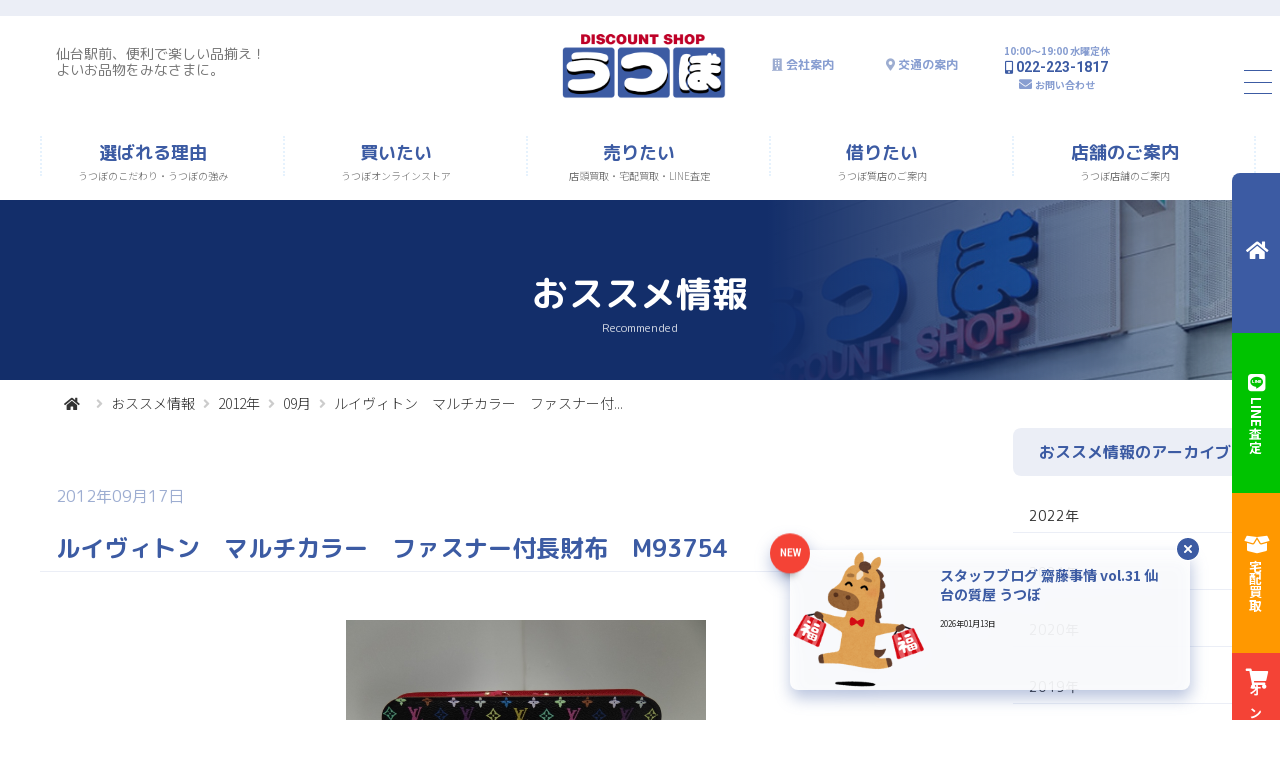

--- FILE ---
content_type: text/html; charset=UTF-8
request_url: https://utsubo.jp/recommend_item/2012/09/17_8863/
body_size: 50468
content:
<!DOCTYPE html>
<html lang="ja" class="">
	<head>
		<meta charset="utf-8">
		<!--[if IE]>
		<meta http-equiv="X-UA-Compatible" content="IE=edge,chrome=1">
		<![endif]-->
		<meta name="viewport" content="width=device-width, initial-scale=1 viewport-fit=cover">
		<title>ルイヴィトン　マルチカラー　ファスナー付長財布　M93754 - 2012年09月 - おススメ情報 - 仙台駅前 うつぼ 質屋 ブランド品・時計・宝石・電化製品・楽器・カメラなど</title>
		<meta name="description" content="●ライン　マルチカラー●型番　M93754●サイズ　21.5cm&times;11cm●参考定価　75,600円華やかなモノグラム・マルチカラーキャンバスを使用したポルトフォイユ・アンソリットはライニ...">
		<meta name="keywords" content="うつぼ,宅配買取,LINE査定,質屋,質店,高額査定,地域最安,融資,利息,3％">
		<meta name="copyright" content="© 2022 UTSUBO Inc. All rights reserved.">
		<meta name="format-detection" content="telephone=no">
		<meta name="robots" content="index,follow">

		<meta property="og:title" content="ルイヴィトン　マルチカラー　ファスナー付長財布　M93754 - 2012年09月 - おススメ情報 - 仙台駅前 うつぼ 質屋 ブランド品・時計・宝石・電化製品・楽器・カメラなど">
		<meta property="og:description" content="●ライン　マルチカラー●型番　M93754●サイズ　21.5cm&times;11cm●参考定価　75,600円華やかなモノグラム・マルチカラーキャンバスを使用したポルトフォイユ・アンソリットはライニ...">
		<meta property="og:type" content="article">
		<meta property="og:url" content="https://utsubo.jp/recommend_item/2012/09/17_8863/">
		<meta property="og:site_name" content="仙台駅前 うつぼ 質屋 ブランド品・時計・宝石・電化製品・楽器・カメラなど">
		<meta property="og:locale" content="ja_JP">
		<meta property="fb:app_id" content="2868255029958409">
		<meta name="twitter:card" content="summary">
		<meta name="twitter:site" content="@utsubo78">

		<meta property="og:image" content="https://utsubo.jp/recommend/img/DSC01746.JPG">

		<meta name="thumbnail" content="https://utsubo.jp/recommend/img/DSC01746.JPG">
		<!--
			<PageMap>
				<DataObject type="thumbnail">
					<Attribute name="src" value="https://utsubo.jp/recommend/img/DSC01746.JPG"/>
					<Attribute name="width" value="630"/>
					<Attribute name="height" value="630"/>
				</DataObject>
			</PageMap>
		-->




		<link href="https://utsubo.jp/_assets/images/site_splash/favicon.png?ver=202501270833" rel="apple-touch-icon-precomposed" sizes="180x180" >
		<link href="https://utsubo.jp/_assets/images/site_splash/favicon.ico?ver=202501270833" rel="icon" >
		<link href="https://utsubo.jp/_assets/fontawesome/5.13.0/css/all.min.css?ver=202501270833" rel="stylesheet">
		<link href="https://utsubo.jp/_assets/styles/global.css?ver=202501270833" rel="stylesheet">
		<link href="https://utsubo.jp/_assets/styles/page_recommend_item_entry.css?ver=202501270833" rel="stylesheet">
		<link href="https://utsubo.jp/_assets/styles/every_info.css?ver=202501270833" rel="stylesheet">
		<link href="https://utsubo.jp/_assets/styles/global2.css?ver=20260121164441" rel="stylesheet">



	</head>
	<body class="utsubo001 msh_utsubo001 clp_utsubo001  drw drw_fover fxsb ld ld07 rt swc swc01 page_recommend_item_entry" id="top">


		<div class="site__wrap">
			<a href="#contents" class="utl_hide_scrn ">コンテンツへ</a>


			<header class="site__masthead" role="banner">
				<div class="site__masthead__inner" >
					<div class="msh_upr">
					</div>
					<!--end_msh_upr-->
					<div class="msh_mid">
						<div class="msh_mid_inner">
							<div class="msh_copy">
								<a href="https://utsubo.jp/" class="">仙台駅前、便利で楽しい品揃え！<br>よいお品物をみなさまに。</a>
							</div>
							<div class="msh_link">
								<div class="msh_link_inner">
									<div class="msh_logo">
										<a href="https://utsubo.jp/" title="仙台駅前 うつぼ 質屋 ブランド品・時計・宝石・電化製品・楽器・カメラなど">
											<img src="https://utsubo.jp/_assets/images/site_masthead/logo.png" alt="仙台駅前 うつぼ 質屋 ブランド品・時計・宝石・電化製品・楽器・カメラなど">
										</a>
									</div>
									<!--end_msh_logo-->
									<div class="msh_link_company">
										<a href="https://utsubo.jp/company/" >会社案内</a>
									</div>
									<div class="msh_link_access">
										<a href="https://utsubo.jp/shop/access/" >交通の案内</a>
									</div>
									<div class="msh_link_tel">
										<span class="txt_s link_time">10:00〜19:00 水曜定休</span>
										<a href="tel:022-223-1817" class="link_tel">022-223-1817</a>
										<a href="https://utsubo.jp/contact/#mail" class="link_mail">お問い合わせ</a>
									</div>
								</div>
								<!--msh_link_inner-->
							</div>
							<!--msh_link-->
						</div>
						<!--end_msh_mid_inner-->
					</div>
					<!--end_msh_mid-->
					<div class="msh_btm">
						<div class="fgrs">
							<div class="fgrr fgrr_wrap">
								<div class="fgrp">
									<nav class="msh_nav">
										<ul class="msh_nav_inner">
											<li class="msh_n_item msh_n_item_01" >
												<a href="https://utsubo.jp/pride/" class="msh_n_title">
													<span class="msh_n_title_main">選ばれる理由</span>
													<span class="msh_n_title_sub">うつぼのこだわり・うつぼの強み</span>
												</a>
											</li>
											<!--end_msh_n_item-->
											<li class="msh_n_item msh_n_item_02" >
												<a href="https://utsubo.shop-pro.jp" class="msh_n_title" target="_blank" rel="noopener">
													<span class="msh_n_title_main">買いたい</span>
													<span class="msh_n_title_sub">うつぼオンラインストア</span>
												</a>
											</li>
											<!--end_msh_n_item-->
											<li class="msh_n_item msh_n_item_03" >
												<a href="javascript:void(0)" class="msh_n_title ">
													<span class="msh_n_title_main">売りたい</span>
													<span class="msh_n_title_sub">店頭買取・宅配買取・LINE査定</span>
												</a>
												<div class="msh_nav_sub msh_nav_sub_03 close">
													<ul class="msh_nav_inner">
														<li class="msh_n_item" >
															<a href="https://utsubo.jp/purchase/shop/" class="msh_n_title">
																<span class="msh_n_title_main">店頭買取</span>
															</a>
														</li>
														<li class="msh_n_item" >
															<a href="https://utsubo.jp/purchase/line/" class="msh_n_title">
																<span class="msh_n_title_main">LINE査定</span>
															</a>
														</li>
														<li class="msh_n_item" >
															<a href="https://utsubo.jp/purchase/delivery/" class="msh_n_title">
																<span class="msh_n_title_main">宅配買取</span>
															</a>
														</li>
														<li class="msh_n_item" >
															<a href="https://utsubo.jp/purchase/delivery/form/" class="msh_n_title">
																<span class="msh_n_title_main">宅配買取依頼フォーム</span>
															</a>
														</li>
													</ul>
												</div>
											</li>
											<!--end_msh_n_item-->
											<li class="msh_n_item msh_n_item_04" >
												<a href="https://utsubo.jp/pawnshop/" class="msh_n_title">
													<span class="msh_n_title_main">借りたい</span>
													<span class="msh_n_title_sub">うつぼ質店のご案内</span>
												</a>
											</li>
											<!--end_msh_n_item-->
											<li class="msh_n_item msh_n_item_05" >
												<a href="javascript:void(0)" class="msh_n_title ">
													<span class="msh_n_title_main">店舗のご案内</span>
													<span class="msh_n_title_sub">うつぼ店舗のご案内</span>
												</a>
												<div class="msh_nav_sub msh_nav_sub_05 close">
													<ul class="msh_nav_inner">
														<li class="msh_n_item" >
															<a href="https://utsubo.jp/shop/discount/" class="msh_n_title">
																<span class="msh_n_title_main">ディスカウントフロア</span>
															</a>
														</li>
														<li class="msh_n_item" >
															<a href="https://utsubo.jp/shop/music/" class="msh_n_title">
																<span class="msh_n_title_main">楽器フロア</span>
															</a>
														</li>
														<li class="msh_n_item" >
															<a href="https://utsubo.jp/shop/access/" class="msh_n_title">
																<span class="msh_n_title_main">交通のご案内</span>
															</a>
														</li>
													</ul>
												</div>
											</li>
											<!--end_msh_n_item-->
										</ul>
									</nav>
									<!--end_msh_nav-->
								</div>
							</div>
						</div>
					</div>
					<!--end_msh_btm"-->
				</div>
				<!--end_site__masthead__inner-->
			</header>
			<!--end_site__masthead-->




			<div class="site__hero" >
				<div class="site__hero__inner">
					<h1 class="site__hero__txt">
						<span class="site__hero__txt__main">おススメ情報</span>
						<span class="site__hero__txt__sub">Recommended</span>
					</h1>

					<div class="site__hero__visual static">
						<div class="site__hero__visual__item">
							<div class="site__hero__visual__item__contents" 
								style="background-image: url(https://utsubo.jp/_assets/images/site_hero/hero_company.jpg)"></div>
							<div class="site__hero__visual__item__overlay"></div>
						</div>
						<!--end_visual__item-->
					</div>
					<!--end_hero__visual-->
				</div>
				<!--end_site__hero__inner-->
			</div>
			<!--end_site__hero-->

			<div class="site__breadcrumb" >
				<div class="site__breadcrumb__inner" >
					<ul>
						<li><a href="https://utsubo.jp/" title="HOME"></a></li><li><a href="https://utsubo.jp/recommend_item/">おススメ情報</a></li><li><a href="https://utsubo.jp/recommend_item/2012/">2012年</a></li><li><a href="https://utsubo.jp/recommend_item/2012/09/">09月</a></li><li>ルイヴィトン　マルチカラー　ファスナー付...</li>


					</ul>
				</div>
				<!--end_site__breadcrumb__inner-->
			</div>
			<!--end_site__breadcrumb-->


			<div class="site__contents" >
				<div class="site__contents__inner" >

					<main class="site__main" role="main" id="contents">
						<div class="site__main__inner ">

							
									<div class="fgrs">
										<div class="fgrr">
											<div class="fgrp fgrp_80 info__main__contents">




		





							<article class="main__article">
								<div class="info__article__entry">
									<div class="grid">
										<div class="unit whole">

												<div class="info__article__entry__time">
													<time>2012年09月17日</time>
												</div>
												<!--end_info__article__top__time-->

												<div class="info__article__entry__title">
													<h1>
														<span class="hdl_main ">ルイヴィトン　マルチカラー　ファスナー付長財布　M93754</span>
													</h1>
												</div>

												<div class="info__article__entry__item">


<a href="https://utsubo.jp/recommend/img/DSC01746.JPG" data-lightbox="8863"><img src="https://utsubo.jp/recommend/img/DSC01746.JPG" alt="ルイヴィトン　マルチカラー　ファスナー付長財布　M93754" ></a><div class="utl_al_c"><p class="txt_s"><strong><i class="fas fa-search-plus"></i> クリックで拡大します</strong></p></div>
												</div>


												<div class="info__article__entry__body">
													<div class="entry__body__inner ">
														<div class="table_scroll">
														<table>
															<tbody>
																<tr>
																	<th>
																		コメント
																	</th>
																	<td>

<p>●ライン　マルチカラー<br>●型番　M93754<br>●サイズ　21.5cm&times;11cm<br>●参考定価　75,600円<br>華やかなモノグラム・マルチカラーキャンバスを使用したポルトフォイユ・アンソリットはライニングの鮮やかなカラーバリエーションが特徴的。<br>●付属品<br>●程度　中古A</p>
																	</td>
																</tr>

																<tr>
																	<th>
																		値段
																	</th>
																	<td>

<div class="info__article__product__price"><strong>54,800円</strong></div>

																	</td>
																</tr>


<tr >
<th></th>
<td >






</td>
</tr>


															</tbody>
														</table>
														</div>

													</div>
													<!--end_entry__body__inner-->
												</div>
												<!--end_info__article__entry__body-->





												<div class="info__article__entry__share">
													<h3><span class="hdl_main">この記事をシェアする</span></h3>
													<a class="btn bgr_facebook" href="http://www.facebook.com/sharer.php?u=https%3A%2F%2Futsubo.jp%2Frecommend_item%2F2012%2F09%2F17_8863%2F" title="Facebook" onClick="m_win(this.href,'null',600,400); return false;" >
														<i class="fab fa-facebook-square"></i>
													</a>
													<a class="btn bgr_twitter" href="https://x.com/intent/post?url=https%3A%2F%2Futsubo.jp%2Frecommend_item%2F2012%2F09%2F17_8863%2F&text=ルイヴィトン　マルチカラー　ファスナー付長財布　M93754" title="X（旧Twitter）" onClick="m_win(this.href,'null',600,400); return false;" >
														<svg viewBox="0 0 1200 1227">
																<path d="M714.163 519.284L1160.89 0H1055.03L667.137 450.887L357.328 0H0L468.492 681.821L0 1226.37H105.866L515.491 750.218L842.672 1226.37H1200L714.137 519.284H714.163ZM569.165 687.828L521.697 619.934L144.011 79.6944H306.615L611.412 515.685L658.88 583.579L1055.08 1150.3H892.476L569.165 687.854V687.828Z"/>
														</svg>
													</a>
													<a class="btn bgr_line" href="https://social-plugins.line.me/lineit/share?url=https%3A%2F%2Futsubo.jp%2Frecommend_item%2F2012%2F09%2F17_8863%2F" onClick="m_win(this.href,'null',600,400); return false;">
														<i class="fab fa-line"></i>
													</a>
												</div>
												<!--end_info__article__entry_share-->


										</div>
										<!--end_unit-->
									</div>
									<!--end_grid-->
								</div>
								<!--end_info__article__entry-->


							</article>
							<!--end_main__article-->



											</div>
											<!--fgrp-->






											<div class="fgrp fgrp_20 info__sub__contents">

												<div class="nav__local__info">


													<h3>
														<span class="hdl_main ">
															おススメ情報のアーカイブ
														</span>
													</h3>




													<div class="blk__archive">
														<h4><span class="hdl_main "><a href="/recommend_item/2022/">2022年</a></span></h4>
														<ul class="no_active">












														</ul>
														<!--月リスト_End_1-->

													</div>
													<!--年リスト_End_1-->


													<div class="blk__archive">
														<h4><span class="hdl_main "><a href="/recommend_item/2021/">2021年</a></span></h4>
														<ul class="no_active">


















														</ul>
														<!--月リスト_End_1-->

													</div>
													<!--年リスト_End_1-->


													<div class="blk__archive">
														<h4><span class="hdl_main "><a href="/recommend_item/2020/">2020年</a></span></h4>
														<ul class="no_active">












														</ul>
														<!--月リスト_End_1-->

													</div>
													<!--年リスト_End_1-->


													<div class="blk__archive">
														<h4><span class="hdl_main "><a href="/recommend_item/2019/">2019年</a></span></h4>
														<ul class="no_active">


























														</ul>
														<!--月リスト_End_1-->

													</div>
													<!--年リスト_End_1-->


													<div class="blk__archive">
														<h4><span class="hdl_main "><a href="/recommend_item/2018/">2018年</a></span></h4>
														<ul class="no_active">


























														</ul>
														<!--月リスト_End_1-->

													</div>
													<!--年リスト_End_1-->


													<div class="blk__archive">
														<h4><span class="hdl_main "><a href="/recommend_item/2017/">2017年</a></span></h4>
														<ul class="no_active">


























														</ul>
														<!--月リスト_End_1-->

													</div>
													<!--年リスト_End_1-->


													<div class="blk__archive">
														<h4><span class="hdl_main "><a href="/recommend_item/2016/">2016年</a></span></h4>
														<ul class="no_active">


























														</ul>
														<!--月リスト_End_1-->

													</div>
													<!--年リスト_End_1-->


													<div class="blk__archive">
														<h4><span class="hdl_main "><a href="/recommend_item/2015/">2015年</a></span></h4>
														<ul class="no_active">


























														</ul>
														<!--月リスト_End_1-->

													</div>
													<!--年リスト_End_1-->


													<div class="blk__archive">
														<h4><span class="hdl_main "><a href="/recommend_item/2014/">2014年</a></span></h4>
														<ul class="no_active">


























														</ul>
														<!--月リスト_End_1-->

													</div>
													<!--年リスト_End_1-->


													<div class="blk__archive">
														<h4><span class="hdl_main "><a href="/recommend_item/2013/">2013年</a></span></h4>
														<ul class="no_active">


























														</ul>
														<!--月リスト_End_1-->

													</div>
													<!--年リスト_End_1-->


													<div class="blk__archive">
														<h4><span class="hdl_main "><a class="here" href="/recommend_item/2012/">2012年</a></span></h4>
														<ul class="archive">


															<li><a href="/recommend_item/2012/12/">12月</a></li>


															<li><a href="/recommend_item/2012/11/">11月</a></li>


															<li><a href="/recommend_item/2012/10/">10月</a></li>


															<li><a class="here" href="/recommend_item/2012/09/">9月</a></li>


															<li><a href="/recommend_item/2012/08/">8月</a></li>


															<li><a href="/recommend_item/2012/07/">7月</a></li>


															<li><a href="/recommend_item/2012/06/">6月</a></li>


															<li><a href="/recommend_item/2012/05/">5月</a></li>


															<li><a href="/recommend_item/2012/04/">4月</a></li>


															<li><a href="/recommend_item/2012/03/">3月</a></li>


															<li><a href="/recommend_item/2012/02/">2月</a></li>


															<li><a href="/recommend_item/2012/01/">1月</a></li>


														</ul>
														<!--月リスト_End_1-->

													</div>
													<!--年リスト_End_1-->


													<div class="blk__archive">
														<h4><span class="hdl_main "><a href="/recommend_item/2011/">2011年</a></span></h4>
														<ul class="no_active">






















														</ul>
														<!--月リスト_End_1-->

													</div>
													<!--年リスト_End_1-->


													<div class="blk__archive">
														<h4><span class="hdl_main "><a href="/recommend_item/2010/">2010年</a></span></h4>
														<ul class="no_active">


















														</ul>
														<!--月リスト_End_1-->

													</div>
													<!--年リスト_End_1-->


													<div class="blk__archive">
														<h4><span class="hdl_main "><a href="/recommend_item/2009/">2009年</a></span></h4>
														<ul class="no_active">
























														</ul>
														<!--月リスト_End_1-->

													</div>
													<!--年リスト_End_1-->


													<div class="blk__archive">
														<h4><span class="hdl_main "><a href="/recommend_item/2008/">2008年</a></span></h4>
														<ul class="no_active">






														</ul>
														<!--月リスト_End_2-->
													</div>
													<!--年リスト_End_2-->



												</div>
												<!--end_nav__local__info-->

											</div>
											<!--fgrp-->





										</div>
										<!--fgrr-->
									</div>
									<!--fgrs-->



						</div>
						<!--end_site__main__inner-->
					</main>
					<!--end_site__main-->

				</div>
				<!--end_site__contents__inner-->
			</div>
			<!--end_site__contents-->




			<section class="site__access" >
				<div class="site__access__inner" >

						<div class="fgrs">
							<div class="fgrr">

								<div class="fgrp fgrp_gds">

									<h2>
										<span class="hdl_main">Access</span>
										<span class="hdl_sub">交通のご案内</span>
										<span class="hdl_deco"></span>
									</h2>

									<div class="fgrs">
										<div class="fgrr">
											<div class="fgrp">

												<div class="access__fig">
													<figure class="">
														<a href="https://utsubo.jp/shop/access/">
															<img src="https://utsubo.jp/_assets/images/site_access/fig_site_access.png" >
														</a>
													</figure>
												</div>



												<div class="access__description">

													
													<span>宮城県仙台市青葉区中央3-1-11<br>仙台駅より徒歩5分。<br>旧ヤマダ電機 LABI仙台の隣です。</span>

												</div>
												<div class="access__btn">
													<a class="btn rnd btn_m" href="https://utsubo.jp/shop/access/">
														<i class="fas fa-map-marker-alt"></i>詳しいご案内はこちら
													</a>
												</div>

											</div>
											<!--fgrp-->
										</div>
										<!--fgrr-->
									</div>
									<!--fgrs-->




								</div>
								<!--fgrp-->

								<div class="fgrp fgrp_gdl fgrp_ord_active">

									<div class="access__map__wrap">
										
																				
																				
										<iframe src="https://www.google.com/maps/embed?pb=!1m18!1m12!1m3!1d6265.66734150189!2d140.87380149839245!3d38.26016351089252!2m3!1f0!2f0!3f0!3m2!1i1024!2i768!4f13.1!3m3!1m2!1s0x5f8a2822ba924991%3A0xba4ea13b1224ce44!2zRElTQ09VTlQgU0hPUCDjgYbjgaTjgbw!5e0!3m2!1sja!2sjp!4v1757644420252!5m2!1sja!2sjp" width="800" height="600" style="border:0;" allowfullscreen="" loading="lazy" referrerpolicy="no-referrer-when-downgrade"></iframe>
										
										


									</div>

								</div>
								<!--fgrp-->

							</div>
							<!--fgrr-->
						</div>
						<!--fgrs-->

				</div>
				<!--end_site__access__inner-->
			</section>
			<!--end_site__access-->





			<section class="site__contact" >
				<div class="site__contact__inner" >

						<h2>
							<span class="hdl_main">Contact</span>
							<span class="hdl_sub">うつぼへのお問い合わせ</span>
							<span class="hdl_deco"></span>
						</h2>

						<div class="fgrs">
							<div class="fgrr">
								<div class="fgrp scon_contact">

									<h3><span>各フロアへのお問い合わせ</span></h3>
									<div class="contact__description">
										<span>ディスカウント部 022-223-1817<br />
　　　　　楽器部 022-222-9232<br />
　　　　　　質部 022-227-8966</span>
									</div>
									<div class="contact__btn">
										<a class="btn rnd btn_m" href="https://utsubo.jp/contact/#mail"><i class="fas fa-envelope"></i>メールでのお問い合わせ</a>
									</div>

								</div>
								<!--fgrp-->
								<div class="fgrp scon_consult">

									<h3><span>なんでも相談室</span></h3>
									<div class="contact__description">
										<span>大切なお品物のお手入れ方法や<br />
修理などうつぼにおまかせください。</span>
									</div>
									<div class="contact__btn">
										<a class="btn rnd btn_m" href="https://utsubo.jp/consult/"><i class="fas fa-comment-dots"></i>詳しくみる</a>
									</div>
								</div>
								<!--fgrp-->
								<div class="fgrp scon_line">

									<h3><span>LINE査定のご案内</span></h3>
									<div class="contact__description">
										<span>おおよその買取価格を知りたいお客さまに<br />
ご好評いただいております。</span>
									</div>
									<div class="contact__btn">
										<a class="btn rnd btn_m" href="https://utsubo.jp/purchase/line/"><i class="fab fa-line"></i>LINE査定のご案内</a>
									</div>

								</div>
								<!--fgrp-->
							</div>
							<!--fgrr-->
						</div>
						<!--fgrs-->

				</div>
				<!--end_site__contact__inner-->
			</section>
			<!--end_site__contact-->



			<footer class="site__colophon" role="contentinfo">
				<div class="site__colophon__inner">

					<div class="clp_upr">

						<div class="site__colophon__logo">

							<div class="fgrs">
								<div class="fgrr">
									<div class="fgrp fgrp_10">
									</div>
									<div class="fgrp fgrp_40">
										<div class="clp_logo">
											<a href="https://utsubo.jp/"></a>
										</div>
										<!--end_msh_logo-->
									</div>
									<div class="fgrp fgrp_40">

										<div class="clp_ninka">
											<span>宮城県質屋協同組合員</span>
											<span>宮城県公安委員会 質屋営業許可 宮仙中 第6号</span>
											<span>宮城県公安委員会 古物商許可 宮仙中 第46号</span>
										</div>

									</div>
									<div class="fgrp fgrp_10">
									</div>

								</div>
								<!--fgrr-->
							</div>
							<!--fgrs-->
						</div>
						<!--site__colophon__logo-->

					</div>
					<!--end_clp_upr-->

					<div class="clp_mid">

						<div class="site__colophon__nav">
							<div class="fgrs">
								<div class="fgrr">
									<div class="fgrp">

										<!--end_cln_item-->
										<ul class="cln_item" >
											<li><a href="https://utsubo.shop-pro.jp/" target="_blank" rel="noopener">買いたい</a></li>
											<ul>
												<li><a href="https://utsubo.shop-pro.jp/" target="_blank" rel="noopener">オンラインストア</a></li>
												<li><a href="https://utsubo.shop-pro.jp/?mode=sk#payment" target="_blank" rel="noopener">お支払いについて</a></li>
												<li><a href="https://utsubo.shop-pro.jp/?mode=sk" target="_blank" rel="noopener">配送について</a></li>
												<li><a href="https://utsubo.shop-pro.jp/?mode=sk#info" target="_blank" rel="noopener">特定商取引に関する表記</a></li>
											</ul>
										</ul>
										<!--end_cln_item-->
										<ul class="cln_item" >
											<li><a href="https://utsubo.jp/purchase/">売りたい</a></li>
											<ul>
												<li><a href="https://utsubo.jp/purchase/shop/">店頭買取について</a></li>
												<li><a href="https://utsubo.jp/purchase/line/">LINE査定のご案内</a></li>
												<li><a href="https://utsubo.jp/purchase/delivery/">宅配買取について</a></li>
												<li><a href="https://utsubo.jp/purchase/delivery/form/">宅配買取依頼フォーム</a></li>
											</ul>
										</ul>
										<!--end_cln_item-->
									</div>
									<!--fgrp-->
									<div class="fgrp">
										<ul class="cln_item" >
											<li><a href="https://utsubo.jp/pawnshop/">借りたい</a></li>
											<ul>
												<li><a href="https://utsubo.jp/pawnshop/">うつぼ質店のご案内</a></li>
											</ul>
										</ul>
										<!--end_cln_item-->
										<ul class="cln_item" >
											<li><a href="https://utsubo.jp/shop/">店舗のご案内</a></li>
											<ul>
												<li><a href="https://utsubo.jp/shop/discount/">ディスカウントフロア</a></li>
												<li><a href="https://utsubo.jp/shop/music/">楽器フロア</a></li>
												<li><a href="https://utsubo.jp/shop/access/">交通のご案内</a></li>
											</ul>
										</ul>
										<!--end_cln_item-->
									</div>
									<!--fgrp-->
									<div class="fgrp">

										<ul class="cln_item" >
											<li><a href="https://utsubo.jp/consult/">なんでも相談室</a></li>
											<ul>
												<li><a href="https://utsubo.jp/consult/">うつぼ なんでも相談室</a></li>
												<li><a href="https://utsubo.jp/consult/repair/">修理について</a></li>
												<li><a href="https://utsubo.jp/consult/warranties/">保証サービスについて</a></li>
												<li><a href="https://utsubo.jp/consult/faq/">よくあるご質問</a></li>
											</ul>
										</ul>
										<!--end_cln_item-->


										<ul class="cln_item" >
											<li><a href="https://utsubo.jp/contact/">うつぼへのお問い合わせ</a></li>
											<ul>
												<li><a href="https://utsubo.jp/contact/#tel">お電話でのお問い合わせ</a></li>
												<li><a href="https://utsubo.jp/contact/#mail">メールでのお問い合わせ</a></li>
												<li><a href="https://utsubo.jp/contact/form/">お問い合わせフォーム</a></li>
												<li><a href="https://utsubo.jp/contact/privacy/">個人情報の保護方針</a></li>
											</ul>
										</ul>
										<!--end_cln_item-->


									</div>
									<!--fgrp-->

									<div class="fgrp">

										<ul class="cln_item" >
											<li><a href="https://utsubo.jp/pride/">選ばれる理由</a></li>
										</ul>

										<ul class="cln_item" >
											<li><a href="https://utsubo.jp/company/">会社概要</a></li>
											<ul>
												<li><a href="https://utsubo.jp/company/#company01">会社案内</a></li>
												<li><a href="https://utsubo.jp/company/#company02">沿革</a></li>
											</ul>
										</ul>
										<!--end_cln_item-->

										<ul class="cln_item" >
											<li><a href="https://utsubo.jp/cm/">CMギャラリー</a></li>
										</ul>
										<!--end_cln_item-->

										<ul class="cln_item" >
											<li><a href="https://utsubo.jp/information/">お知らせ</a></li>
										</ul>
										<ul class="cln_item" >
											<li><a href="https://utsubo.jp/recommend_item/">おススメ情報</a></li>
										</ul>
										<ul class="cln_item" >
											<li><a href="https://utsubo.jp/sitemap/">サイトマップ</a></li>
										</ul>
										<!--end_cln_item-->

									</div>
									<!--fgrp-->
								</div>
								<!--fgrr-->
							</div>
							<!--fgrs-->
						</div>
						<!--site__colophon__nav-->

					</div>
					<!--end_clp_mid-->
					
					<div class="clp_btm">
						<div class="site__colophon__sns ">
							<div class="fgrs">
								<div class="fgrr">
									<div class="fgrp">

										<ul class="cln_sns" >

											<li>
												<a href="https://x.com/utsubo78" target="_blank" rel="noopener" class="cln_sns_x">
													<svg viewBox="0 0 1200 1227">
														<path d="M714.163 519.284L1160.89 0H1055.03L667.137 450.887L357.328 0H0L468.492 681.821L0 1226.37H105.866L515.491 750.218L842.672 1226.37H1200L714.137 519.284H714.163ZM569.165 687.828L521.697 619.934L144.011 79.6944H306.615L611.412 515.685L658.88 583.579L1055.08 1150.3H892.476L569.165 687.854V687.828Z"/>
													</svg>ディスカウントフロア
												</a>
											</li>

											<li>
												<a href="https://x.com/utsubo0021" target="_blank" rel="noopener" class="cln_sns_x">
													<svg viewBox="0 0 1200 1227">
														<path d="M714.163 519.284L1160.89 0H1055.03L667.137 450.887L357.328 0H0L468.492 681.821L0 1226.37H105.866L515.491 750.218L842.672 1226.37H1200L714.137 519.284H714.163ZM569.165 687.828L521.697 619.934L144.011 79.6944H306.615L611.412 515.685L658.88 583.579L1055.08 1150.3H892.476L569.165 687.854V687.828Z"/>
													</svg>楽器フロア
												</a>
											</li>

											<li><a href="https://www.instagram.com/utsubo783/" target="_blank" rel="noopener"><i class="fab fa-instagram"></i>うつぼ</a></li>
											<li><a href="https://www.instagram.com/utb_musicshop/" target="_blank" rel="noopener"><i class="fab fa-instagram"></i>楽器フロア</a></li>
											<li><a href="https://www.facebook.com/%E3%81%86%E3%81%A4%E3%81%BC-1461143017327918/" target="_blank" rel="noopener"><i class="fab fa-facebook-square"></i></a></li>
											<li><a href="https://www.youtube.com/utsubo78/" target="_blank" rel="noopener"><i class="fab fa-youtube"></i></a></li>
										</ul>


									</div>
									<!--end_grp-->
								</div>
								<!--end_grr-->
							</div>
							<!--end_grs-->
						</div>
						<!--end_site__colophon__sns-->

					</div>
					<!--end_clp_btm-->


					<div class="clp_copy">
						<div class="site__colophon__bar ">
							<a href="https://utsubo.jp/">© 2022 UTSUBO Inc. All rights reserved.</a>
						</div>
					</div>
					<!--end_clp_copy-->

				</div>
				<!--end_site__colophon__inner-->
			</footer>
			<!--end_site__colophon-->


		</div>
		<!--end_site__wrap-->


			<div class="site__drawer inactive" >
				<div class="site__drawer__inner" >

					<div class="site__drawer__nav">



						<div class="fgrs utl_hide hd_ml hd_l hd_xl utl_block bl_s bl_m">
							<div class="fgrr">
								<div class="fgrp">

											<div class="acd">
												<ul>

													<li >
														<a href="https://utsubo.jp/" >トップページ</a>
													</li>

													<li >
														<a href="https://utsubo.jp/pride/">選ばれる理由</a>
													</li>
													<li >
														<div class="acd_label">買いたい</div>
														<div class="acd_panel">
															<ul>
																<li><a href="https://utsubo.shop-pro.jp/" target="_blank" rel="noopener">オンラインストア</a></li>
																<li><a href="https://utsubo.shop-pro.jp/?mode=sk#payment" target="_blank" rel="noopener">お支払いについて</a></li>
																<li><a href="https://utsubo.shop-pro.jp/?mode=sk" target="_blank" rel="noopener">配送について</a></li>
																<li><a href="https://utsubo.shop-pro.jp/?mode=sk#info" target="_blank" rel="noopener">特定商取引に関する表記</a></li>
															</ul>
														</div>
														<!--end_acd_contents-->
													</li>

													<li >
														<div class="acd_label">売りたい</div>
														<div class="acd_panel">
															<ul>
																<li><a href="https://utsubo.jp/purchase/shop/">店頭買取について</a></li>
																<li><a href="https://utsubo.jp/purchase/line/">LINE査定のご案内</a></li>
																<li><a href="https://utsubo.jp/purchase/delivery/">宅配買取について</a></li>
																<li><a href="https://utsubo.jp/purchase/delivery/form/">宅配買取依頼フォーム</a></li>
															</ul>
														</div>
														<!--end_acd_contents-->
													</li>

													<li >
														<div class="acd_label">借りたい</div>
														<div class="acd_panel">
															<ul>
																<li><a href="https://utsubo.jp/pawnshop/">うつぼ質店のご案内</a></li>
															</ul>
														</div>
														<!--end_acd_contents-->
													</li>

													<li >
														<div class="acd_label">店舗のご案内</div>
														<div class="acd_panel">
															<ul>
																<li><a href="https://utsubo.jp/shop/discount/">ディスカウントフロア</a></li>
																<li><a href="https://utsubo.jp/shop/music/">楽器フロア</a></li>
																<li><a href="https://utsubo.jp/shop/access/">交通のご案内</a></li>
															</ul>
														</div>
														<!--end_acd_contents-->
													</li>

													<li >
														<div class="acd_label">うつぼ なんでも相談室</div>
														<div class="acd_panel">
															<ul>
																<li><a href="https://utsubo.jp/consult/">うつぼ なんでも相談室</a></li>
																<li><a href="https://utsubo.jp/consult/repair/">修理について</a></li>
																<li><a href="https://utsubo.jp/consult/warranties/">保証サービスについて</a></li>
																<li><a href="https://utsubo.jp/consult/faq/">よくあるご質問</a></li>
															</ul>
														</div>
														<!--end_acd_contents-->
													</li>

													<li >
														<div class="acd_label">うつぼへのお問い合わせ</div>
														<div class="acd_panel">
															<ul>
																<li><a href="https://utsubo.jp/contact/">お電話でのお問い合わせ</a></li>
																<li><a href="https://utsubo.jp/contact/#mail">メールでのお問い合わせ</a></li>
																<li><a href="https://utsubo.jp/contact/form/">お問い合わせフォーム</a></li>
																<li><a href="https://utsubo.jp/contact/privacy/">個人情報の保護方針</a></li>
															</ul>
														</div>
														<!--end_acd_contents-->
													</li>


													<li >
														<div class="acd_label">会社概要</div>
														<div class="acd_panel">
															<ul>
																<li><a href="https://utsubo.jp/company/#company01">会社案内</a></li>
																<li><a href="https://utsubo.jp/company/#company02">沿革</a></li>
															</ul>
														</div>
														<!--end_acd_contents-->
													</li>

													<li >
															<a href="https://utsubo.jp/cm/">CMギャラリー</a>
													</li>
													<li >
															<a href="https://utsubo.jp/information/">お知らせ</a>
													</li>
													<li >
															<a href="https://utsubo.jp/recommend_item/">おススメ情報</a>
													</li>
													<li >
															<a href="https://utsubo.jp/sitemap/">サイトマップ</a>
													</li>
												</ul>
											</div>
											<!--end_acd__-->
											

										<ul class="drn_sns" >
											<li>
												<a href="https://x.com/utsubo78" target="_blank" rel="noopener"  class="drn_sns_x">
													<svg viewBox="0 0 1200 1227">
														<path d="M714.163 519.284L1160.89 0H1055.03L667.137 450.887L357.328 0H0L468.492 681.821L0 1226.37H105.866L515.491 750.218L842.672 1226.37H1200L714.137 519.284H714.163ZM569.165 687.828L521.697 619.934L144.011 79.6944H306.615L611.412 515.685L658.88 583.579L1055.08 1150.3H892.476L569.165 687.854V687.828Z"/>
													</svg>ディスカウントフロア
												</a>
											</li>
											<li>
												<a href="https://x.com/utsubo0021" target="_blank" rel="noopener"  class="drn_sns_x">
													<svg viewBox="0 0 1200 1227">
														<path d="M714.163 519.284L1160.89 0H1055.03L667.137 450.887L357.328 0H0L468.492 681.821L0 1226.37H105.866L515.491 750.218L842.672 1226.37H1200L714.137 519.284H714.163ZM569.165 687.828L521.697 619.934L144.011 79.6944H306.615L611.412 515.685L658.88 583.579L1055.08 1150.3H892.476L569.165 687.854V687.828Z"/>
													</svg>楽器フロア
												</a>
											</li>
										</ul>
										<ul class="drn_sns" >
											<li>
												<a href="https://www.instagram.com/utsubo783/" target="_blank" rel="noopener">
													<i class="fab fa-instagram"></i>うつぼ
												</a>
											</li>
											<li>
												<a href="https://www.instagram.com/utb_musicshop/" target="_blank" rel="noopener">
													<i class="fab fa-instagram"></i>楽器フロア
												</a>
											</li>


										</ul>
										<ul class="drn_sns" >
											<li>
												<a href="https://www.facebook.com/%E3%81%86%E3%81%A4%E3%81%BC-1461143017327918/" target="_blank" rel="noopener">
													<i class="fab fa-facebook-square"></i>
												</a>
											</li>
											<li>
												<a href="https://www.youtube.com/utsubo78/" target="_blank" rel="noopener">
													<i class="fab fa-youtube"></i>
												</a>
											</li>
										</ul>



								</div>
								<!--fgrp-->
							</div>
							<!--fgrr-->
						</div>
						<!--fgrs-->


						<div class="fgrs utl_hide hd_m hd_s utl_block bl_ml bl_l bl_xl">
							<div class="fgrr">
								<div class="fgrp">
										<ul class="drn_item" >
											<li><a href="https://utsubo.jp/" >トップページ</a></li>
										</ul>
										<ul class="drn_item" >
											
											<li><a href="https://utsubo.shop-pro.jp/" target="_blank" rel="noopener">買いたい</a></li>
											<ul>
												<li><a href="https://utsubo.shop-pro.jp/" target="_blank" rel="noopener">オンラインストア</a></li>
												<li><a href="https://utsubo.shop-pro.jp/?mode=sk#payment" target="_blank" rel="noopener">お支払いについて</a></li>
												<li><a href="https://utsubo.shop-pro.jp/?mode=sk" target="_blank" rel="noopener">配送について</a></li>
												<li><a href="https://utsubo.shop-pro.jp/?mode=sk#info" target="_blank" rel="noopener">特定商取引に関する表記</a></li>
											</ul>
										</ul>
										<!--end_drn_item-->


										<ul class="drn_item" >
											<li>売りたい</li>
											<ul>
												<li><a href="https://utsubo.jp/purchase/shop/">店頭買取について</a></li>
												<li><a href="https://utsubo.jp/purchase/line/">LINE査定のご案内</a></li>
												<li><a href="https://utsubo.jp/purchase/delivery/">宅配買取について</a></li>
												<li><a href="https://utsubo.jp/purchase/delivery/form/">宅配買取依頼フォーム</a></li>
											</ul>
										</ul>
										<!--end_drn_item-->
										<ul class="drn_item" >
											<li><a href="https://utsubo.jp/pawnshop/">借りたい</a></li>
											<ul>
												<li><a href="https://utsubo.jp/pawnshop/">うつぼ質店のご案内</a></li>
											</ul>
										</ul>
										<!--end_drn_item-->
								</div>
								<!--fgrp-->


								<div class="fgrp">

										<!--end_drn_item-->
										<ul class="drn_item" >
											<li>店舗のご案内</li>
											<ul>
												<li><a href="https://utsubo.jp/shop/discount/">ディスカウントフロア</a></li>
												<li><a href="https://utsubo.jp/shop/music/">楽器フロア</a></li>
												<li><a href="https://utsubo.jp/shop/access/">交通のご案内</a></li>
											</ul>
										</ul>
										<!--end_drn_item-->

										<ul class="drn_item" >
											<li>なんでも相談室</li>
											<ul>
												<li><a href="https://utsubo.jp/consult/">うつぼ なんでも相談室</a></li>
												<li><a href="https://utsubo.jp/consult/repair/">修理について</a></li>
												<li><a href="https://utsubo.jp/consult/warranties/">保証サービスについて</a></li>
												<li><a href="https://utsubo.jp/consult/faq/">よくあるご質問</a></li>
											</ul>
										</ul>
										<!--end_drn_item-->

										<ul class="drn_item" >
											<li>うつぼへのお問い合わせ</li>
											<ul>
												<li><a href="https://utsubo.jp/contact/">お電話でのお問い合わせ</a></li>
												<li><a href="https://utsubo.jp/contact/#mail">メールでのお問い合わせ</a></li>
												<li><a href="https://utsubo.jp/contact/form/">お問い合わせフォーム</a></li>
												<li><a href="https://utsubo.jp/contact/privacy/">個人情報の保護方針</a></li>
											</ul>
										</ul>
										<!--end_drn_item-->

								</div>
								<!--fgrp-->


								<div class="fgrp">
										<ul class="drn_item" >
											<li><a href="https://utsubo.jp/pride/">選ばれる理由</a></li>
										</ul>
										<ul class="drn_item" >
											<li><a href="https://utsubo.jp/company/">会社概要</a></li>
										</ul>


										<ul class="drn_item" >
											<li><a href="https://utsubo.jp/cm/">CMギャラリー</a></li>
										</ul>

										<ul class="drn_item" >
											<li><a href="https://utsubo.jp/information/">お知らせ</a></li>
										</ul>
										<ul class="drn_item" >
											<li><a href="https://utsubo.jp/recommend_item/">おススメ情報</a></li>
										</ul>
										<ul class="drn_item" >
											<li><a href="https://utsubo.jp/sitemap/">サイトマップ</a></li>
										</ul>


										<ul class="drn_item_sns" >
											<li>
												<a href="https://x.com/utsubo78" target="_blank" rel="noopener" class="drn_item_sns_x">
													<svg viewBox="0 0 1200 1227">
														<path d="M714.163 519.284L1160.89 0H1055.03L667.137 450.887L357.328 0H0L468.492 681.821L0 1226.37H105.866L515.491 750.218L842.672 1226.37H1200L714.137 519.284H714.163ZM569.165 687.828L521.697 619.934L144.011 79.6944H306.615L611.412 515.685L658.88 583.579L1055.08 1150.3H892.476L569.165 687.854V687.828Z"/>
													</svg>ディスカウントフロア
												</a>
											</li>

											<li>
												<a href="https://x.com/utsubo0021" target="_blank" rel="noopener" class="drn_item_sns_x">
													<svg viewBox="0 0 1200 1227">
														<path d="M714.163 519.284L1160.89 0H1055.03L667.137 450.887L357.328 0H0L468.492 681.821L0 1226.37H105.866L515.491 750.218L842.672 1226.37H1200L714.137 519.284H714.163ZM569.165 687.828L521.697 619.934L144.011 79.6944H306.615L611.412 515.685L658.88 583.579L1055.08 1150.3H892.476L569.165 687.854V687.828Z"/>
													</svg>楽器フロア
												</a>
											</li>

											<li>
												<a href="https://www.instagram.com/utsubo783/" target="_blank" rel="noopener">
													<i class="fab fa-instagram"></i>うつぼ
												</a>
											</li>

											<li>
												<a href="https://www.instagram.com/utb_musicshop/" target="_blank" rel="noopener">
													<i class="fab fa-instagram"></i>楽器フロア
												</a>
											</li>

											<li>
												<a href="https://www.facebook.com/%E3%81%86%E3%81%A4%E3%81%BC-1461143017327918/" target="_blank" rel="noopener">
													<i class="fab fa-facebook-square"></i>
												</a>
											</li>

											<li>
												<a href="https://www.youtube.com/utsubo78/" target="_blank" rel="noopener">
													<i class="fab fa-youtube"></i>
												</a>
											</li>
										</ul>



								</div>
								<!--fgrp-->
							</div>
							<!--fgrr-->
						</div>
						<!--fgrs-->

					</div>
					<!--end_site__drawer__nav-->


				</div>
				<!--end_site__drawer__inner-->
			</div>
			<!--end_site__drawer-->



			<div class="site__fxsb" >
				<div class="site__fxsb__inner" >

					<div class="grs">
						<div class="grr">
							<div class="grp grp_10">
								<a href="https://utsubo.jp/" class="bgr_prm"><i class="fas fa-home"></i></a>
							</div>
							<div class="grp grp_30">
								<a href="https://utsubo.jp/purchase/line/" class="bgr_line"><i class="fab fa-line"></i><span>LINE査定</span></a>
							</div>
							<div class="grp grp_30">
								<a href="https://utsubo.jp/purchase/delivery/" class="bgr_orange"><i class="fas fa-box-open"></i><span>宅配買取</span></a>
							</div>
							<div class="grp grp_30">
								<a href="https://utsubo.shop-pro.jp/" class="bgr_red" target="_blank"><i class="fas fa-shopping-cart"></i><span>オンラインストア</span></a>
							</div>
						</div>
					</div>

				</div>
				<!--end_site__fxsb__inner-->
			</div>
			<!--end_site__fxsb-->






		<script src="https://utsubo.jp/_assets/scripts/vender/jquery-3.3.1.min.js"></script>
		<script src="https://utsubo.jp/_assets/scripts/zoe/app_drw.min.js?ver=202501270833"></script>
		<script src="https://utsubo.jp/_assets/scripts/slick_181/slick.min.js?ver=202501270833"></script>
		<script src="https://utsubo.jp/_assets/scripts/slick_181/her_fade.min.js?ver=202501270833"></script>
		<script src="https://utsubo.jp/_assets/scripts/waypoints/jquery.waypoints.min.js?ver=202501270833"></script>
		<script src="https://utsubo.jp/_assets/scripts/zoe/app_gn.min.js?ver=202501270833"></script>
		<script src="https://utsubo.jp/_assets/scripts/zoe/app_sharewindow.min.js?ver=202501270833"></script>
		<script src="https://utsubo.jp/_assets/scripts/zoe/app_common.min.js?ver=202501270833"></script>
		<script src="https://utsubo.jp/_assets/scripts/lightbox/lightbox-plus-jquery.min.js?ver=202501270833"></script>












		<script>
		function m_win(url,windowname,width,height) {
			var features="location=no, menubar=no, status=yes, scrollbars=yes, resizable=yes, toolbar=no";
			if (width) {
				if (window.screen.width > width)
				features+=", left="+(window.screen.width-width)/2;
				else width=window.screen.width;
				features+=", width="+width;
			}
			if (height) {
				if (window.screen.height > height)
				features+=", top="+(window.screen.height-height)/2;
				else height=window.screen.height;
				features+=", height="+height;
 			}
 			window.open(url,windowname,features);
		}
		</script>


<script src="https://utsubo.jp/_assets/scripts/vender/jquery-3.4.1.min.js"></script>
<script src="https://utsubo.jp/_assets/scripts/cookie/jquery.cookie.min.js"></script>
<script src="https://utsubo.jp/site_cookie_control_js/"></script>
<div class="site__every__info modalinfo_a">
<div class="site__every__info__inner">
<div class="btn__close"><a href="javascript:void(0)"></a></div>
<a href="https://utsubo.jp/information/2026/01/13_1000670/" target="_blank" class="every__info__link">
<div class="every__info__blk">
<div class="every__info__blk__inner">
<div class="every__info__blk__img">
<img src="https://utsubo.jp/assets_uploads/eto_uma_fukubukuro.png" alt="スタッフブログ 齋藤事情 vol.31 仙台の質屋 うつぼ" >
</div>
<div class="every__info__blk__title">
スタッフブログ 齋藤事情 vol.31 仙台の質屋 うつぼ<div class="every__info__date">
<time>2026年01月13日</time>
</div>
</div>
</div>
</div>
</a>
</div>
</div>













	</body>
</html>

--- FILE ---
content_type: text/css
request_url: https://utsubo.jp/_assets/styles/global.css?ver=202501270833
body_size: 225711
content:
@import url("//fonts.googleapis.com/css?family=Noto+Sans+JP:100,300,400,500,700,900&display=swap&subset=japanese&display=swap");@import url("//fonts.googleapis.com/css?family=M+PLUS+Rounded+1c:400,500,700,800,900&display=swap&subset=japanese");@import url("//fonts.googleapis.com/css?family=Roboto:100,300,400,500,700&display=swap");body{font-family:"Hiragino Kaku Gothic ProN", "ヒラギノ角ゴ ProN W3", "メイリオ", Meiryo, "ＭＳ Ｐゴシック", "MS PGothic", sans-serif}@keyframes right_left{0%{opacity:0;transform:translateX(5rem)}100%{opacity:1;transform:translateX(0)}}@keyframes slide_down{0%{opacity:0;transform:translateY(-5rem)}100%{opacity:1;transform:translateY(0)}}@keyframes slide_up{0%{opacity:0;transform:translateY(5rem)}100%{opacity:1;transform:translateY(0)}}@keyframes modal{0%{top:-100%}100%{top:50%}}@keyframes modal_close{0%{top:50%}100%{top:100%}}/*! 
zoe css flamework 
copyright qliem inc 
lastupdate 2019-10-15 
*/@keyframes right_left{0%{opacity:0;transform:translateX(5rem)}100%{opacity:1;transform:translateX(0)}}@keyframes slide_down{0%{opacity:0;transform:translateY(-5rem)}100%{opacity:1;transform:translateY(0)}}@keyframes slide_up{0%{opacity:0;transform:translateY(5rem)}100%{opacity:1;transform:translateY(0)}}@keyframes modal{0%{top:-100%}100%{top:50%}}@keyframes modal_close{0%{top:50%}100%{top:100%}}html,body,div,span,object,iframe,h1,h2,h3,h4,h5,h6,p,blockquote,pre,abbr,address,cite,code,del,dfn,em,img,ins,kbd,q,samp,small,strong,sub,sup,var,b,i,dl,dt,dd,ol,ul,li,fieldset,form,label,legend,table,caption,tbody,tfoot,thead,tr,th,td,article,aside,canvas,details,figcaption,figure,footer,header,hgroup,menu,nav,section,summary,time,mark,audio,video{margin:0;padding:0;border:0;outline:0;font-size:100%;vertical-align:baseline;background:transparent}body{line-height:1}article,aside,details,figcaption,figure,footer,header,hgroup,menu,nav,section{display:block}nav ul{list-style:none}blockquote,q{quotes:none}blockquote:before,blockquote:after,q:before,q:after{content:'';content:none}a{margin:0;padding:0;font-size:100%;vertical-align:baseline;background:transparent}ins{background-color:#ff9;color:#000;text-decoration:none}mark{background-color:#ff9;color:#000;font-style:italic;font-weight:bold}del{text-decoration:line-through}abbr[title],dfn[title]{border-bottom:1px dotted;cursor:help}table{border-collapse:collapse;border-spacing:0}hr{display:block;height:1px;border:0;border-top:1px solid #cccccc;margin:1em 0;padding:0}input,select{vertical-align:middle}input[type='search']{-webkit-appearance:textfield;-webkit-box-sizing:content-box}input[type='search']:focus{outline-offset:-2px}input[type='search']::-webkit-search-decoration{display:none}input[type='search'],input[type='text']{-webkit-border-radius:0;-webkit-appearance:none;-webkit-tap-highlight-color:transparent}input[type="submit"]{-webkit-appearance:none}html{box-sizing:border-box;font-size:62.5%;overflow-x:hidden;min-width:320px}body{font-size:1.6em;font-weight:300;letter-spacing:0em;line-height:1.0}*,*:before,*:after{-webkit-box-sizing:border-box;-moz-box-sizing:border-box;-o-box-sizing:border-box;-ms-box-sizing:border-box;box-sizing:border-box}.slick-slider{position:relative;display:block;box-sizing:border-box;-webkit-touch-callout:none;-webkit-user-select:none;-khtml-user-select:none;-moz-user-select:none;-ms-user-select:none;user-select:none;-ms-touch-action:pan-y;touch-action:pan-y;-webkit-tap-highlight-color:transparent}.slick-list{position:relative;overflow:hidden;display:block;margin:0;padding:0}.slick-list:focus{outline:none}.slick-list.dragging{cursor:pointer;cursor:hand}.slick-slider .slick-track,.slick-slider .slick-list{-webkit-transform:translate3d(0, 0, 0);-moz-transform:translate3d(0, 0, 0);-ms-transform:translate3d(0, 0, 0);-o-transform:translate3d(0, 0, 0);transform:translate3d(0, 0, 0)}.slick-track{position:relative;left:0;top:0;display:block;margin-left:auto;margin-right:auto}.slick-track:before,.slick-track:after{content:"";display:table}.slick-track:after{clear:both}.slick-loading .slick-track{visibility:hidden}.slick-slide{float:left;height:100%;min-height:1px;display:none}[dir="rtl"] .slick-slide{float:right}.slick-slide img{display:block}.slick-slide.slick-loading img{display:none}.slick-slide.dragging img{pointer-events:none}.slick-initialized .slick-slide{display:block}.slick-loading .slick-slide{visibility:hidden}.slick-vertical .slick-slide{display:block;height:auto;border:1px solid transparent}.slick-arrow.slick-hidden{display:none}.slick-loading .slick-list{background:url(../images/site_utl_loader/ajax-loader.gif) center center no-repeat}@font-face{font-family:"slick";src:url("../fonts/slick/slick.eot");src:url("../fonts/slick/slick.eot?#iefix") format("embedded-opentype"),url("../fonts/slick/slick.woff") format("woff"),url("../fonts/slick/slick.ttf") format("truetype"),url("../fonts/slick/slick.svg#slick") format("svg");font-weight:normal;font-style:normal}.slick-next,.slick-prev{display:block;text-indent:-99999em;width:4.8rem;height:4.8rem;border:none;cursor:pointer;position:absolute;z-index:3}.slick-next{right:1.6rem;top:45%}.slick-prev{left:1.6rem;top:45%}.slick-next,.slick-prev{background:none}.slick-next:before,.slick-next:after,.slick-prev:before,.slick-prev:after{content:'';display:block;height:.1rem;width:1.2rem;background:#fff;position:absolute;left:0;top:0}.slick-next:before{left:2.2rem;top:1.9rem;transform:rotate(45deg)}.slick-next:after{left:2.2rem;top:2.7rem;transform:rotate(-45deg)}.slick-prev:before{left:1.8rem;top:1.9rem;transform:rotate(-45deg)}.slick-prev:after{left:1.8rem;top:2.7rem;transform:rotate(45deg)}.slick-dotted.slick-slider{margin-bottom:0;margin-bottom:-4px}.slick-dots{position:absolute;bottom:2.4rem;list-style:none;display:block;text-align:center;padding:0;margin:0;width:100%}.slick-dots li{position:relative;display:inline-block;height:1rem;width:2.4rem;margin:0;padding:0;cursor:pointer}.slick-dots li button{border:0;background:transparent;display:block;height:1rem;width:1rem;outline:none;line-height:0px;font-size:0px;color:transparent;padding:.8rem;cursor:pointer}.slick-dots li button:hover,.slick-dots li button:focus{outline:none}.slick-dots li button:hover:before,.slick-dots li button:focus:before{opacity:1}.slick-dots li button:before{position:absolute;top:0;left:0;content:"•";height:1rem;width:1rem;font-family:"slick";font-size:16px;line-height:1rem;text-align:center;color:#fff;opacity:.25;-webkit-font-smoothing:antialiased;-moz-osx-font-smoothing:grayscale}.slick-dots li.slick-active button:before{color:#fff;opacity:.75}body.lb-disable-scrolling{overflow:hidden}.lightboxOverlay{position:absolute;top:0;left:0;z-index:9999;background-color:black;filter:progid:DXImageTransform.Microsoft.Alpha(Opacity=80);opacity:0.8;display:none}.lightbox{position:absolute;left:0;width:100%;z-index:10000;text-align:center;line-height:0;font-weight:normal;outline:none}.lightbox .lb-image{display:block;height:auto;max-width:inherit;max-height:none;border-radius:3px;border:4px solid white}.lightbox a img{border:none}.lb-outerContainer{position:relative;*zoom:1;width:250px;height:250px;margin:0 auto;border-radius:4px;background-color:white}.lb-outerContainer:after{content:"";display:table;clear:both}.lb-loader{position:absolute;top:43%;left:0;height:25%;width:100%;text-align:center;line-height:0}.lb-cancel{display:block;width:32px;height:32px;margin:0 auto;background:url(../images/site_lightbox/loading.gif) no-repeat}.lb-nav{position:absolute;top:0;left:0;height:100%;width:100%;z-index:10}.lb-container>.nav{left:0}.lb-nav a{outline:none;background-image:url("[data-uri]")}.lb-prev,.lb-next{height:100%;cursor:pointer;display:block}.lb-nav a.lb-prev{width:34%;left:0;float:left;background:url(../images/site_lightbox/prev.png) left 48% no-repeat;filter:progid:DXImageTransform.Microsoft.Alpha(Opacity=0);opacity:0;-webkit-transition:opacity 0.6s;-moz-transition:opacity 0.6s;-o-transition:opacity 0.6s;transition:opacity 0.6s}.lb-nav a.lb-prev:hover{filter:progid:DXImageTransform.Microsoft.Alpha(Opacity=100);opacity:1}.lb-nav a.lb-next{width:64%;right:0;float:right;background:url(../images/site_lightbox/next.png) right 48% no-repeat;filter:progid:DXImageTransform.Microsoft.Alpha(Opacity=0);opacity:0;-webkit-transition:opacity 0.6s;-moz-transition:opacity 0.6s;-o-transition:opacity 0.6s;transition:opacity 0.6s}.lb-nav a.lb-next:hover{filter:progid:DXImageTransform.Microsoft.Alpha(Opacity=100);opacity:1}.lb-dataContainer{margin:0 auto;padding-top:5px;*zoom:1;width:100%;border-bottom-left-radius:4px;border-bottom-right-radius:4px}.lb-dataContainer:after{content:"";display:table;clear:both}.lb-data{padding:0 4px;color:#ccc}.lb-data .lb-details{width:85%;float:left;text-align:left;line-height:1.1em}.lb-data .lb-caption{font-size:13px;font-weight:bold;line-height:1em}.lb-data .lb-caption a{color:#4ae}.lb-data .lb-number{display:block;clear:left;padding-bottom:1em;font-size:12px;color:#999999}.lb-data .lb-close{display:block;float:right;width:30px;height:30px;background:url(../images/site_lightbox/close.png) top right no-repeat;text-align:right;outline:none;filter:progid:DXImageTransform.Microsoft.Alpha(Opacity=70);opacity:0.7;-webkit-transition:opacity 0.2s;-moz-transition:opacity 0.2s;-o-transition:opacity 0.2s;transition:opacity 0.2s}.lb-data .lb-close:hover{cursor:pointer;filter:progid:DXImageTransform.Microsoft.Alpha(Opacity=100);opacity:1}.site__wrap,.site__masthead,.site__masthead__inner,.site__localnav,.site__localnav__inner,.site__hero,.site__hero__inner,.site__breadcrumb,.site__breadcrumb__inner,.site__contents,.site__contents__inner,.site__main,.site__main__inner,.site__sidebar,.site__sidebar__inner,.site__colophon,.site__colophon__inner{margin:0;padding:0;background:none;display:block}.site__wrap{width:100%;max-width:100%;height:100%}.site__masthead{width:100%;max-width:100%;height:auto;transition:all 0s}@media (max-width: 575.98px){.site__masthead{min-height:16rem;height:16rem}}@media (min-width: 576px) and (max-width: 767.98px){.site__masthead{min-height:16rem;height:16rem}}@media (min-width: 768px) and (max-width: 991.98px){.site__masthead{min-height:20rem;height:20rem}}@media (min-width: 992px) and (max-width: 1199.98px){.site__masthead{min-height:20rem;height:20rem}}@media (min-width: 1200px){.site__masthead{min-height:20rem;height:20rem}}.site__masthead__inner{width:100%;max-width:100%;margin:0 auto}@media (max-width: 575.98px){.site__masthead__inner{height:100%;max-width:100%;text-align:center}}@media (min-width: 576px) and (max-width: 767.98px){.site__masthead__inner{height:100%;max-width:100%;text-align:center}}@media (min-width: 768px) and (max-width: 991.98px){.site__masthead__inner{height:100%;max-width:100%;text-align:left}}@media (min-width: 992px) and (max-width: 1199.98px){.site__masthead__inner{height:100%;text-align:left}}@media (min-width: 1200px){.site__masthead__inner{height:100%;text-align:left}}.site__hero{width:100%;max-width:100%;height:auto}.site__hero__inner{width:100%;max-width:100%;height:auto;margin:0 auto;position:relative;overflow:hidden}.site__breadcrumb{width:100%;max-width:100%;height:auto;margin:0 auto;text-align:center}.site__breadcrumb__inner{width:100%;max-width:100%;margin:0 auto;text-align:left}@media (max-width: 575.98px){.site__breadcrumb__inner{max-width:100%}}@media (min-width: 576px) and (max-width: 767.98px){.site__breadcrumb__inner{max-width:100%}}@media (min-width: 768px) and (max-width: 991.98px){.site__breadcrumb__inner{max-width:100%}}.site__localnav{width:100%;max-width:100%;height:auto;margin:0 auto;text-align:center}@media (max-width: 575.98px){.site__localnav{height:auto}}@media (min-width: 576px) and (max-width: 767.98px){.site__localnav{height:auto}}@media (min-width: 768px) and (max-width: 991.98px){.site__localnav{height:auto}}@media (min-width: 992px) and (max-width: 1199.98px){.site__localnav{height:auto}}@media (min-width: 1200px){.site__localnav{height:auto}}.site__localnav__inner{width:100%;max-width:100%;margin:0 auto;text-align:left}@media (max-width: 575.98px){.site__localnav__inner{height:auto;max-width:100%}}@media (min-width: 576px) and (max-width: 767.98px){.site__localnav__inner{height:auto;max-width:100%}}@media (min-width: 768px) and (max-width: 991.98px){.site__localnav__inner{height:auto;max-width:100%}}@media (min-width: 992px) and (max-width: 1199.98px){.site__localnav__inner{height:auto}}@media (min-width: 1200px){.site__localnav__inner{height:auto}}.site__contents{width:100%;max-width:100%;height:auto;margin:0 auto;text-align:center}.site__contents__inner{width:100%;max-width:100%;height:auto;margin:0 auto;text-align:left;padding-bottom:3.6rem}@media (max-width: 575.98px){.site__contents__inner{max-width:100%}}@media (min-width: 576px) and (max-width: 767.98px){.site__contents__inner{max-width:100%}}@media (min-width: 768px) and (max-width: 991.98px){.site__contents__inner{max-width:100%}}.site__main{max-width:100%;height:auto;text-align:center;clear:both}.site__main__inner{height:auto;text-align:left}@media (max-width: 575.98px){.site__main__inner{width:100%;margin:0 auto}}@media (min-width: 576px) and (max-width: 767.98px){.site__main__inner{width:100%;margin:0 auto}}@media (min-width: 768px) and (max-width: 991.98px){.site__main__inner{width:100%;margin:0 auto}}@media (min-width: 992px) and (max-width: 1199.98px){.site__main__inner{width:100%;margin:0 auto}}@media (min-width: 1200px){.site__main__inner{width:100%;margin:0 auto}}.site__sidebar{max-width:100%;height:auto;text-align:center;clear:both}.site__sidebar__inner{height:auto;text-align:left}@media (max-width: 575.98px){.site__sidebar__inner{width:100%;margin:0 auto}}@media (min-width: 576px) and (max-width: 767.98px){.site__sidebar__inner{width:100%;margin:0 auto}}@media (min-width: 768px) and (max-width: 991.98px){.site__sidebar__inner{width:100%;margin:0 auto}}@media (min-width: 992px) and (max-width: 1199.98px){.site__sidebar__inner{width:100%;margin:0 auto}}@media (min-width: 1200px){.site__sidebar__inner{width:100%;margin:0 auto}}.site__colophon{width:100%;max-width:100%;clear:both;text-align:center}@media (max-width: 575.98px){.site__colophon{height:auto}}@media (min-width: 576px) and (max-width: 767.98px){.site__colophon{height:auto}}@media (min-width: 768px) and (max-width: 991.98px){.site__colophon{height:80rem}}@media (min-width: 992px) and (max-width: 1199.98px){.site__colophon{height:80rem}}@media (min-width: 1200px){.site__colophon{height:80rem}}.site__colophon__inner{width:100%;max-width:100%;height:auto;margin:0 auto}@media (max-width: 575.98px){.site__colophon__inner{height:auto;max-width:100%}}@media (min-width: 576px) and (max-width: 767.98px){.site__colophon__inner{height:auto;max-width:100%}}@media (min-width: 768px) and (max-width: 991.98px){.site__colophon__inner{height:100%}}@media (min-width: 992px) and (max-width: 1199.98px){.site__colophon__inner{height:100%}}@media (min-width: 1200px){.site__colophon__inner{height:100%}}@media (max-width: 575.98px){.lyo_mshfxl .site__masthead,.lyo_mshfxr .site__masthead{text-align:center;position:inherit;width:100%}}@media (min-width: 576px) and (max-width: 767.98px){.lyo_mshfxl .site__masthead,.lyo_mshfxr .site__masthead{text-align:center;position:inherit;width:100%}}@media (min-width: 768px) and (max-width: 991.98px){.lyo_mshfxl .site__masthead,.lyo_mshfxr .site__masthead{position:fixed;top:0;height:100vh;min-height:100vh;width:30%}}@media (min-width: 992px) and (max-width: 1199.98px){.lyo_mshfxl .site__masthead,.lyo_mshfxr .site__masthead{position:fixed;top:0;height:100vh;min-height:100vh;width:30%}}@media (min-width: 1200px){.lyo_mshfxl .site__masthead,.lyo_mshfxr .site__masthead{position:fixed;top:0;height:100vh;min-height:100vh;width:30%}}@media (min-width: 768px) and (max-width: 991.98px){.lyo_mshfxl .site__masthead__inner,.lyo_mshfxr .site__masthead__inner{height:100vh;min-height:100vh}}@media (min-width: 992px) and (max-width: 1199.98px){.lyo_mshfxl .site__masthead__inner,.lyo_mshfxr .site__masthead__inner{height:100vh;min-height:100vh}}@media (min-width: 1200px){.lyo_mshfxl .site__masthead__inner,.lyo_mshfxr .site__masthead__inner{height:100vh;min-height:100vh}}@media (max-width: 575.98px){.lyo_mshfxl .site__hero,.lyo_mshfxl .site__localnav,.lyo_mshfxl .site__breadcrumb,.lyo_mshfxl .site__contents,.lyo_mshfxl .site__colophon,.lyo_mshfxr .site__hero,.lyo_mshfxr .site__localnav,.lyo_mshfxr .site__breadcrumb,.lyo_mshfxr .site__contents,.lyo_mshfxr .site__colophon{width:100%}}@media (min-width: 576px) and (max-width: 767.98px){.lyo_mshfxl .site__hero,.lyo_mshfxl .site__localnav,.lyo_mshfxl .site__breadcrumb,.lyo_mshfxl .site__contents,.lyo_mshfxl .site__colophon,.lyo_mshfxr .site__hero,.lyo_mshfxr .site__localnav,.lyo_mshfxr .site__breadcrumb,.lyo_mshfxr .site__contents,.lyo_mshfxr .site__colophon{width:100%}}@media (min-width: 768px) and (max-width: 991.98px){.lyo_mshfxl .site__hero,.lyo_mshfxl .site__localnav,.lyo_mshfxl .site__breadcrumb,.lyo_mshfxl .site__contents,.lyo_mshfxl .site__colophon,.lyo_mshfxr .site__hero,.lyo_mshfxr .site__localnav,.lyo_mshfxr .site__breadcrumb,.lyo_mshfxr .site__contents,.lyo_mshfxr .site__colophon{width:calc( 100% - 30% )}}@media (min-width: 992px) and (max-width: 1199.98px){.lyo_mshfxl .site__hero,.lyo_mshfxl .site__localnav,.lyo_mshfxl .site__breadcrumb,.lyo_mshfxl .site__contents,.lyo_mshfxl .site__colophon,.lyo_mshfxr .site__hero,.lyo_mshfxr .site__localnav,.lyo_mshfxr .site__breadcrumb,.lyo_mshfxr .site__contents,.lyo_mshfxr .site__colophon{width:calc( 100% - 30% )}}@media (min-width: 1200px){.lyo_mshfxl .site__hero,.lyo_mshfxl .site__localnav,.lyo_mshfxl .site__breadcrumb,.lyo_mshfxl .site__contents,.lyo_mshfxl .site__colophon,.lyo_mshfxr .site__hero,.lyo_mshfxr .site__localnav,.lyo_mshfxr .site__breadcrumb,.lyo_mshfxr .site__contents,.lyo_mshfxr .site__colophon{width:calc( 100% - 30% )}}@media (min-width: 768px) and (max-width: 991.98px){.lyo_mshfxl .site__masthead{left:0}}@media (min-width: 992px) and (max-width: 1199.98px){.lyo_mshfxl .site__masthead{left:0}}@media (min-width: 1200px){.lyo_mshfxl .site__masthead{left:0}}@media (max-width: 575.98px){.lyo_mshfxl .site__hero,.lyo_mshfxl .site__localnav,.lyo_mshfxl .site__breadcrumb,.lyo_mshfxl .site__contents,.lyo_mshfxl .site__colophon{margin-left:auto}}@media (min-width: 576px) and (max-width: 767.98px){.lyo_mshfxl .site__hero,.lyo_mshfxl .site__localnav,.lyo_mshfxl .site__breadcrumb,.lyo_mshfxl .site__contents,.lyo_mshfxl .site__colophon{margin-left:auto}}@media (min-width: 768px) and (max-width: 991.98px){.lyo_mshfxl .site__hero,.lyo_mshfxl .site__localnav,.lyo_mshfxl .site__breadcrumb,.lyo_mshfxl .site__contents,.lyo_mshfxl .site__colophon{margin-left:30%}}@media (min-width: 992px) and (max-width: 1199.98px){.lyo_mshfxl .site__hero,.lyo_mshfxl .site__localnav,.lyo_mshfxl .site__breadcrumb,.lyo_mshfxl .site__contents,.lyo_mshfxl .site__colophon{margin-left:30%}}@media (min-width: 1200px){.lyo_mshfxl .site__hero,.lyo_mshfxl .site__localnav,.lyo_mshfxl .site__breadcrumb,.lyo_mshfxl .site__contents,.lyo_mshfxl .site__colophon{margin-left:30%}}@media (min-width: 768px) and (max-width: 991.98px){.lyo_mshfxr .site__masthead{right:0}}@media (min-width: 992px) and (max-width: 1199.98px){.lyo_mshfxr .site__masthead{right:0}}@media (min-width: 1200px){.lyo_mshfxr .site__masthead{right:0}}@media (max-width: 575.98px){.lyo_mshfxr .site__hero,.lyo_mshfxr .site__localnav,.lyo_mshfxr .site__breadcrumb,.lyo_mshfxr .site__contents,.lyo_mshfxr .site__colophon{margin-right:auto}}@media (min-width: 576px) and (max-width: 767.98px){.lyo_mshfxr .site__hero,.lyo_mshfxr .site__localnav,.lyo_mshfxr .site__breadcrumb,.lyo_mshfxr .site__contents,.lyo_mshfxr .site__colophon{margin-right:auto}}@media (min-width: 768px) and (max-width: 991.98px){.lyo_mshfxr .site__hero,.lyo_mshfxr .site__localnav,.lyo_mshfxr .site__breadcrumb,.lyo_mshfxr .site__contents,.lyo_mshfxr .site__colophon{margin-right:30%}}@media (min-width: 992px) and (max-width: 1199.98px){.lyo_mshfxr .site__hero,.lyo_mshfxr .site__localnav,.lyo_mshfxr .site__breadcrumb,.lyo_mshfxr .site__contents,.lyo_mshfxr .site__colophon{margin-right:30%}}@media (min-width: 1200px){.lyo_mshfxr .site__hero,.lyo_mshfxr .site__localnav,.lyo_mshfxr .site__breadcrumb,.lyo_mshfxr .site__contents,.lyo_mshfxr .site__colophon{margin-right:30%}}.lyo_hrofull .site__masthead{transition:.3s;position:absolute;top:0;z-index:90}@media (max-width: 575.98px){.lyo_hrofull .site__hero{min-height:100%;height:100vh;width:100%}}@media (min-width: 576px) and (max-width: 767.98px){.lyo_hrofull .site__hero{min-height:100%;height:100vh;width:100%}}@media (min-width: 768px) and (max-width: 991.98px){.lyo_hrofull .site__hero{min-height:100%;height:100vh;width:100%}}@media (min-width: 992px) and (max-width: 1199.98px){.lyo_hrofull .site__hero{min-height:100%;height:100vh;width:100%}}@media (min-width: 1200px){.lyo_hrofull .site__hero{min-height:100%;height:100vh;width:100%}}@media (max-width: 575.98px){.lyo_hrofull .site__hero__inner{min-height:100%;height:100vh;width:100%}}@media (min-width: 576px) and (max-width: 767.98px){.lyo_hrofull .site__hero__inner{min-height:100%;height:100vh;width:100%}}@media (min-width: 768px) and (max-width: 991.98px){.lyo_hrofull .site__hero__inner{min-height:100%;height:100vh;width:100%}}@media (min-width: 992px) and (max-width: 1199.98px){.lyo_hrofull .site__hero__inner{min-height:100%;height:100vh;width:100%}}@media (min-width: 1200px){.lyo_hrofull .site__hero__inner{min-height:100%;height:100vh;width:100%}}.lyo_hrofull.lyo_mshskt.lyo_mshfxb .site__masthead,.lyo_hrofull.lyo_mshfxb .site__masthead{transition:inherit !important;position:absolute;z-index:90}@media (max-width: 575.98px){.lyo_hrofull.lyo_mshskt.lyo_mshfxb .site__masthead,.lyo_hrofull.lyo_mshfxb .site__masthead{top:calc(100vh - 16rem)}}@media (min-width: 576px) and (max-width: 767.98px){.lyo_hrofull.lyo_mshskt.lyo_mshfxb .site__masthead,.lyo_hrofull.lyo_mshfxb .site__masthead{top:calc(100vh - 16rem)}}@media (min-width: 768px) and (max-width: 991.98px){.lyo_hrofull.lyo_mshskt.lyo_mshfxb .site__masthead,.lyo_hrofull.lyo_mshfxb .site__masthead{top:calc(100vh - 16rem)}}@media (min-width: 992px) and (max-width: 1199.98px){.lyo_hrofull.lyo_mshskt.lyo_mshfxb .site__masthead,.lyo_hrofull.lyo_mshfxb .site__masthead{top:calc(100vh - 20rem)}}@media (min-width: 1200px){.lyo_hrofull.lyo_mshskt.lyo_mshfxb .site__masthead,.lyo_hrofull.lyo_mshfxb .site__masthead{top:calc(100vh - 20rem)}}.lyo_hrofull.lyo_mshskt.lyo_mshfxb .site__masthead{transition:inherit !important}@media (max-width: 575.98px){.lyo_hrofull.lyo_mshskt.lyo_mshfxb .site__masthead.issticked_b{position:fixed;top:0;z-index:90}}@media (min-width: 576px) and (max-width: 767.98px){.lyo_hrofull.lyo_mshskt.lyo_mshfxb .site__masthead.issticked_b{position:fixed;top:0;z-index:90}}@media (min-width: 768px) and (max-width: 991.98px){.lyo_hrofull.lyo_mshskt.lyo_mshfxb .site__masthead.issticked_b{position:fixed;top:0;z-index:90}}@media (min-width: 992px) and (max-width: 1199.98px){.lyo_hrofull.lyo_mshskt.lyo_mshfxb .site__masthead.issticked_b{position:fixed;top:0;z-index:90}}@media (min-width: 1200px){.lyo_hrofull.lyo_mshskt.lyo_mshfxb .site__masthead.issticked_b{position:fixed;top:0;z-index:90}}@media (max-width: 575.98px){.lyo_hrofull.lyo_mshfxl .site__masthead,.lyo_hrofull.lyo_mshfxr .site__masthead{text-align:center;position:inherit;width:100%}}@media (min-width: 576px) and (max-width: 767.98px){.lyo_hrofull.lyo_mshfxl .site__masthead,.lyo_hrofull.lyo_mshfxr .site__masthead{text-align:center;position:inherit;width:100%}}@media (min-width: 768px) and (max-width: 991.98px){.lyo_hrofull.lyo_mshfxl .site__masthead,.lyo_hrofull.lyo_mshfxr .site__masthead{position:fixed;top:0;height:100%;min-height:100%;width:30%}}@media (min-width: 992px) and (max-width: 1199.98px){.lyo_hrofull.lyo_mshfxl .site__masthead,.lyo_hrofull.lyo_mshfxr .site__masthead{position:fixed;top:0;height:100%;min-height:100%;width:30%}}@media (min-width: 1200px){.lyo_hrofull.lyo_mshfxl .site__masthead,.lyo_hrofull.lyo_mshfxr .site__masthead{position:fixed;top:0;height:100%;min-height:100%;width:30%}}@media (min-width: 768px) and (max-width: 991.98px){.lyo_hrofull.lyo_mshfxl .site__masthead__inner,.lyo_hrofull.lyo_mshfxr .site__masthead__inner{height:100vh;min-height:100vh}}@media (min-width: 992px) and (max-width: 1199.98px){.lyo_hrofull.lyo_mshfxl .site__masthead__inner,.lyo_hrofull.lyo_mshfxr .site__masthead__inner{height:100vh;min-height:100vh}}@media (min-width: 1200px){.lyo_hrofull.lyo_mshfxl .site__masthead__inner,.lyo_hrofull.lyo_mshfxr .site__masthead__inner{height:100vh;min-height:100vh}}@media (max-width: 575.98px){.lyo_hrofull.lyo_mshfxl .site__hero,.lyo_hrofull.lyo_mshfxr .site__hero{min-height:100%;height:100vh;width:100%}}@media (min-width: 576px) and (max-width: 767.98px){.lyo_hrofull.lyo_mshfxl .site__hero,.lyo_hrofull.lyo_mshfxr .site__hero{min-height:100%;height:100vh;width:100%}}@media (min-width: 768px) and (max-width: 991.98px){.lyo_hrofull.lyo_mshfxl .site__hero,.lyo_hrofull.lyo_mshfxr .site__hero{min-height:100%;height:100vh;width:calc( 100% - 30% )}}@media (min-width: 992px) and (max-width: 1199.98px){.lyo_hrofull.lyo_mshfxl .site__hero,.lyo_hrofull.lyo_mshfxr .site__hero{min-height:100%;height:100vh;width:calc( 100% - 30% )}}@media (min-width: 1200px){.lyo_hrofull.lyo_mshfxl .site__hero,.lyo_hrofull.lyo_mshfxr .site__hero{min-height:100%;height:100vh;width:calc( 100% - 30% )}}@media (max-width: 575.98px){.lyo_hrofull.lyo_mshfxl .site__hero__inner,.lyo_hrofull.lyo_mshfxr .site__hero__inner{min-height:100%;height:100vh;width:100%}}@media (min-width: 576px) and (max-width: 767.98px){.lyo_hrofull.lyo_mshfxl .site__hero__inner,.lyo_hrofull.lyo_mshfxr .site__hero__inner{min-height:100%;height:100vh;width:100%}}@media (min-width: 768px) and (max-width: 991.98px){.lyo_hrofull.lyo_mshfxl .site__hero__inner,.lyo_hrofull.lyo_mshfxr .site__hero__inner{min-height:100%;height:100vh;width:100%}}@media (min-width: 992px) and (max-width: 1199.98px){.lyo_hrofull.lyo_mshfxl .site__hero__inner,.lyo_hrofull.lyo_mshfxr .site__hero__inner{min-height:100%;height:100vh;width:100%}}@media (min-width: 1200px){.lyo_hrofull.lyo_mshfxl .site__hero__inner,.lyo_hrofull.lyo_mshfxr .site__hero__inner{min-height:100%;height:100vh;width:100%}}@media (max-width: 575.98px){.lyo_hrofull.lyo_mshfxl .site__localnav,.lyo_hrofull.lyo_mshfxl .site__breadcrumb,.lyo_hrofull.lyo_mshfxl .site__contents,.lyo_hrofull.lyo_mshfxl .site__colophon,.lyo_hrofull.lyo_mshfxr .site__localnav,.lyo_hrofull.lyo_mshfxr .site__breadcrumb,.lyo_hrofull.lyo_mshfxr .site__contents,.lyo_hrofull.lyo_mshfxr .site__colophon{width:100%}}@media (min-width: 576px) and (max-width: 767.98px){.lyo_hrofull.lyo_mshfxl .site__localnav,.lyo_hrofull.lyo_mshfxl .site__breadcrumb,.lyo_hrofull.lyo_mshfxl .site__contents,.lyo_hrofull.lyo_mshfxl .site__colophon,.lyo_hrofull.lyo_mshfxr .site__localnav,.lyo_hrofull.lyo_mshfxr .site__breadcrumb,.lyo_hrofull.lyo_mshfxr .site__contents,.lyo_hrofull.lyo_mshfxr .site__colophon{width:100%}}@media (min-width: 768px) and (max-width: 991.98px){.lyo_hrofull.lyo_mshfxl .site__localnav,.lyo_hrofull.lyo_mshfxl .site__breadcrumb,.lyo_hrofull.lyo_mshfxl .site__contents,.lyo_hrofull.lyo_mshfxl .site__colophon,.lyo_hrofull.lyo_mshfxr .site__localnav,.lyo_hrofull.lyo_mshfxr .site__breadcrumb,.lyo_hrofull.lyo_mshfxr .site__contents,.lyo_hrofull.lyo_mshfxr .site__colophon{width:calc( 100% - 30% )}}@media (min-width: 992px) and (max-width: 1199.98px){.lyo_hrofull.lyo_mshfxl .site__localnav,.lyo_hrofull.lyo_mshfxl .site__breadcrumb,.lyo_hrofull.lyo_mshfxl .site__contents,.lyo_hrofull.lyo_mshfxl .site__colophon,.lyo_hrofull.lyo_mshfxr .site__localnav,.lyo_hrofull.lyo_mshfxr .site__breadcrumb,.lyo_hrofull.lyo_mshfxr .site__contents,.lyo_hrofull.lyo_mshfxr .site__colophon{width:calc( 100% - 30% )}}@media (min-width: 1200px){.lyo_hrofull.lyo_mshfxl .site__localnav,.lyo_hrofull.lyo_mshfxl .site__breadcrumb,.lyo_hrofull.lyo_mshfxl .site__contents,.lyo_hrofull.lyo_mshfxl .site__colophon,.lyo_hrofull.lyo_mshfxr .site__localnav,.lyo_hrofull.lyo_mshfxr .site__breadcrumb,.lyo_hrofull.lyo_mshfxr .site__contents,.lyo_hrofull.lyo_mshfxr .site__colophon{width:calc( 100% - 30% )}}@media (min-width: 768px) and (max-width: 991.98px){.lyo_hrofull.lyo_mshfxl .site__masthead{left:0}}@media (min-width: 992px) and (max-width: 1199.98px){.lyo_hrofull.lyo_mshfxl .site__masthead{left:0}}@media (min-width: 1200px){.lyo_hrofull.lyo_mshfxl .site__masthead{left:0}}@media (max-width: 575.98px){.lyo_hrofull.lyo_mshfxl .site__hero{margin-left:auto}}@media (min-width: 576px) and (max-width: 767.98px){.lyo_hrofull.lyo_mshfxl .site__hero{margin-left:auto}}@media (min-width: 768px) and (max-width: 991.98px){.lyo_hrofull.lyo_mshfxl .site__hero{margin-left:30%}}@media (min-width: 992px) and (max-width: 1199.98px){.lyo_hrofull.lyo_mshfxl .site__hero{margin-left:30%}}@media (min-width: 1200px){.lyo_hrofull.lyo_mshfxl .site__hero{margin-left:30%}}@media (max-width: 575.98px){.lyo_hrofull.lyo_mshfxl .site__localnav,.lyo_hrofull.lyo_mshfxl .site__breadcrumb,.lyo_hrofull.lyo_mshfxl .site__contents,.lyo_hrofull.lyo_mshfxl .site__colophon{margin-left:auto}}@media (min-width: 576px) and (max-width: 767.98px){.lyo_hrofull.lyo_mshfxl .site__localnav,.lyo_hrofull.lyo_mshfxl .site__breadcrumb,.lyo_hrofull.lyo_mshfxl .site__contents,.lyo_hrofull.lyo_mshfxl .site__colophon{margin-left:auto}}@media (min-width: 768px) and (max-width: 991.98px){.lyo_hrofull.lyo_mshfxl .site__localnav,.lyo_hrofull.lyo_mshfxl .site__breadcrumb,.lyo_hrofull.lyo_mshfxl .site__contents,.lyo_hrofull.lyo_mshfxl .site__colophon{margin-left:30%}}@media (min-width: 992px) and (max-width: 1199.98px){.lyo_hrofull.lyo_mshfxl .site__localnav,.lyo_hrofull.lyo_mshfxl .site__breadcrumb,.lyo_hrofull.lyo_mshfxl .site__contents,.lyo_hrofull.lyo_mshfxl .site__colophon{margin-left:30%}}@media (min-width: 1200px){.lyo_hrofull.lyo_mshfxl .site__localnav,.lyo_hrofull.lyo_mshfxl .site__breadcrumb,.lyo_hrofull.lyo_mshfxl .site__contents,.lyo_hrofull.lyo_mshfxl .site__colophon{margin-left:30%}}@media (min-width: 768px) and (max-width: 991.98px){.lyo_hrofull.lyo_mshfxr .site__masthead{right:0}}@media (min-width: 992px) and (max-width: 1199.98px){.lyo_hrofull.lyo_mshfxr .site__masthead{right:0}}@media (min-width: 1200px){.lyo_hrofull.lyo_mshfxr .site__masthead{right:0}}@media (max-width: 575.98px){.lyo_hrofull.lyo_mshfxr .site__hero{margin-right:auto}}@media (min-width: 576px) and (max-width: 767.98px){.lyo_hrofull.lyo_mshfxr .site__hero{margin-right:auto}}@media (min-width: 768px) and (max-width: 991.98px){.lyo_hrofull.lyo_mshfxr .site__hero{margin-right:30%}}@media (min-width: 992px) and (max-width: 1199.98px){.lyo_hrofull.lyo_mshfxr .site__hero{margin-right:30%}}@media (min-width: 1200px){.lyo_hrofull.lyo_mshfxr .site__hero{margin-right:30%}}@media (max-width: 575.98px){.lyo_hrofull.lyo_mshfxr .site__localnav,.lyo_hrofull.lyo_mshfxr .site__breadcrumb,.lyo_hrofull.lyo_mshfxr .site__contents,.lyo_hrofull.lyo_mshfxr .site__colophon{margin-right:auto}}@media (min-width: 576px) and (max-width: 767.98px){.lyo_hrofull.lyo_mshfxr .site__localnav,.lyo_hrofull.lyo_mshfxr .site__breadcrumb,.lyo_hrofull.lyo_mshfxr .site__contents,.lyo_hrofull.lyo_mshfxr .site__colophon{margin-right:auto}}@media (min-width: 768px) and (max-width: 991.98px){.lyo_hrofull.lyo_mshfxr .site__localnav,.lyo_hrofull.lyo_mshfxr .site__breadcrumb,.lyo_hrofull.lyo_mshfxr .site__contents,.lyo_hrofull.lyo_mshfxr .site__colophon{margin-right:30%}}@media (min-width: 992px) and (max-width: 1199.98px){.lyo_hrofull.lyo_mshfxr .site__localnav,.lyo_hrofull.lyo_mshfxr .site__breadcrumb,.lyo_hrofull.lyo_mshfxr .site__contents,.lyo_hrofull.lyo_mshfxr .site__colophon{margin-right:30%}}@media (min-width: 1200px){.lyo_hrofull.lyo_mshfxr .site__localnav,.lyo_hrofull.lyo_mshfxr .site__breadcrumb,.lyo_hrofull.lyo_mshfxr .site__contents,.lyo_hrofull.lyo_mshfxr .site__colophon{margin-right:30%}}.lyo_mshskt .site__masthead.issticked,.lyo_hrofull.lyo_mshskt .site__masthead.issticked{animation-name:slide_down;animation-duration:.3s}@media (max-width: 575.98px){.lyo_mshskt .site__masthead.issticked,.lyo_hrofull.lyo_mshskt .site__masthead.issticked{position:fixed;top:0;z-index:90}}@media (min-width: 576px) and (max-width: 767.98px){.lyo_mshskt .site__masthead.issticked,.lyo_hrofull.lyo_mshskt .site__masthead.issticked{position:fixed;top:0;z-index:90}}@media (min-width: 768px) and (max-width: 991.98px){.lyo_mshskt .site__masthead.issticked,.lyo_hrofull.lyo_mshskt .site__masthead.issticked{position:fixed;top:0;z-index:90}}@media (min-width: 992px) and (max-width: 1199.98px){.lyo_mshskt .site__masthead.issticked,.lyo_hrofull.lyo_mshskt .site__masthead.issticked{position:fixed;top:0;z-index:90}}@media (min-width: 1200px){.lyo_mshskt .site__masthead.issticked,.lyo_hrofull.lyo_mshskt .site__masthead.issticked{position:fixed;top:0;z-index:90}}.lyo_hrofull.lyo_mshskt .site__masthead{position:absolute;top:0;z-index:90}.lyo_mshabt .site__masthead{position:absolute;top:0;z-index:90}@media (max-width: 575.98px){body:not(.lyo_hrofull).lyo_mshabt .site__wrap{padding-top:16rem}}@media (min-width: 576px) and (max-width: 767.98px){body:not(.lyo_hrofull).lyo_mshabt .site__wrap{padding-top:16rem}}@media (min-width: 768px) and (max-width: 991.98px){body:not(.lyo_hrofull).lyo_mshabt .site__wrap{padding-top:20rem}}@media (min-width: 992px) and (max-width: 1199.98px){body:not(.lyo_hrofull).lyo_mshabt .site__wrap{padding-top:20rem}}@media (min-width: 1200px){body:not(.lyo_hrofull).lyo_mshabt .site__wrap{padding-top:20rem}}.lyo_hrofull.lyo_sdbr.lyo_sdbf .site__contents__inner:before,.lyo_hrofull.lyo_sdbr.lyo_sdbf .site__contents__inner:after,.lyo_hrofull.lyo_sdbl.lyo_sdbf .site__contents__inner:before,.lyo_hrofull.lyo_sdbl.lyo_sdbf .site__contents__inner:after,.lyo_sdbr.lyo_sdbf .site__contents__inner:before,.lyo_sdbr.lyo_sdbf .site__contents__inner:after,.lyo_sdbl.lyo_sdbf .site__contents__inner:before,.lyo_sdbl.lyo_sdbf .site__contents__inner:after,.lyo_sdbl .site__contents__inner:before,.lyo_sdbl .site__contents__inner:after,.lyo_sdbr .site__contents__inner:before,.lyo_sdbr .site__contents__inner:after{content:" ";display:table}.lyo_hrofull.lyo_sdbr.lyo_sdbf .site__contents__inner:after,.lyo_hrofull.lyo_sdbl.lyo_sdbf .site__contents__inner:after,.lyo_sdbr.lyo_sdbf .site__contents__inner:after,.lyo_sdbl.lyo_sdbf .site__contents__inner:after,.lyo_sdbl .site__contents__inner:after,.lyo_sdbr .site__contents__inner:after{clear:both}.lyo_hrofull.lyo_sdbr.lyo_sdbf .site__contents__inner,.lyo_hrofull.lyo_sdbl.lyo_sdbf .site__contents__inner,.lyo_sdbr.lyo_sdbf .site__contents__inner,.lyo_sdbl.lyo_sdbf .site__contents__inner,.lyo_sdbl .site__contents__inner,.lyo_sdbr .site__contents__inner{*zoom:1}.lyo_hrofull.lyo_sdbr.lyo_sdbf .site__contents__inner .site__main,.lyo_hrofull.lyo_sdbr.lyo_sdbf .site__contents__inner .site__sidebar,.lyo_hrofull.lyo_sdbl.lyo_sdbf .site__contents__inner .site__main,.lyo_hrofull.lyo_sdbl.lyo_sdbf .site__contents__inner .site__sidebar,.lyo_sdbr.lyo_sdbf .site__contents__inner .site__main,.lyo_sdbr.lyo_sdbf .site__contents__inner .site__sidebar,.lyo_sdbl.lyo_sdbf .site__contents__inner .site__main,.lyo_sdbl.lyo_sdbf .site__contents__inner .site__sidebar,.lyo_sdbl .site__contents__inner .site__main,.lyo_sdbl .site__contents__inner .site__sidebar,.lyo_sdbr .site__contents__inner .site__main,.lyo_sdbr .site__contents__inner .site__sidebar{width:100%;height:auto;display:block;clear:inherit;clear:none}@media (min-width: 992px) and (max-width: 1199.98px){.lyo_hrofull.lyo_sdbr.lyo_sdbf .site__contents__inner .site__main,.lyo_hrofull.lyo_sdbl.lyo_sdbf .site__contents__inner .site__main,.lyo_sdbr.lyo_sdbf .site__contents__inner .site__main,.lyo_sdbl.lyo_sdbf .site__contents__inner .site__main,.lyo_sdbl .site__contents__inner .site__main,.lyo_sdbr .site__contents__inner .site__main{width:61.7%}.lyo_hrofull.lyo_sdbr.lyo_sdbf .site__contents__inner .site__sidebar,.lyo_hrofull.lyo_sdbl.lyo_sdbf .site__contents__inner .site__sidebar,.lyo_sdbr.lyo_sdbf .site__contents__inner .site__sidebar,.lyo_sdbl.lyo_sdbf .site__contents__inner .site__sidebar,.lyo_sdbl .site__contents__inner .site__sidebar,.lyo_sdbr .site__contents__inner .site__sidebar{width:38.2%}.lyo_hrofull.lyo_sdbr.lyo_sdbf .site__contents__inner .site__sidebar .site__sidebar__inner.sdb_fixed,.lyo_hrofull.lyo_sdbl.lyo_sdbf .site__contents__inner .site__sidebar .site__sidebar__inner.sdb_fixed,.lyo_sdbr.lyo_sdbf .site__contents__inner .site__sidebar .site__sidebar__inner.sdb_fixed,.lyo_sdbl.lyo_sdbf .site__contents__inner .site__sidebar .site__sidebar__inner.sdb_fixed,.lyo_sdbl .site__contents__inner .site__sidebar .site__sidebar__inner.sdb_fixed,.lyo_sdbr .site__contents__inner .site__sidebar .site__sidebar__inner.sdb_fixed{top:0%;z-index:3;position:fixed}}@media (min-width: 1200px){.lyo_hrofull.lyo_sdbr.lyo_sdbf .site__contents__inner .site__main,.lyo_hrofull.lyo_sdbl.lyo_sdbf .site__contents__inner .site__main,.lyo_sdbr.lyo_sdbf .site__contents__inner .site__main,.lyo_sdbl.lyo_sdbf .site__contents__inner .site__main,.lyo_sdbl .site__contents__inner .site__main,.lyo_sdbr .site__contents__inner .site__main{width:70.7%}.lyo_hrofull.lyo_sdbr.lyo_sdbf .site__contents__inner .site__sidebar,.lyo_hrofull.lyo_sdbl.lyo_sdbf .site__contents__inner .site__sidebar,.lyo_sdbr.lyo_sdbf .site__contents__inner .site__sidebar,.lyo_sdbl.lyo_sdbf .site__contents__inner .site__sidebar,.lyo_sdbl .site__contents__inner .site__sidebar,.lyo_sdbr .site__contents__inner .site__sidebar{width:29.2%;position:relative}.lyo_hrofull.lyo_sdbr.lyo_sdbf .site__contents__inner .site__sidebar .site__sidebar__inner.sdb_fixed,.lyo_hrofull.lyo_sdbl.lyo_sdbf .site__contents__inner .site__sidebar .site__sidebar__inner.sdb_fixed,.lyo_sdbr.lyo_sdbf .site__contents__inner .site__sidebar .site__sidebar__inner.sdb_fixed,.lyo_sdbl.lyo_sdbf .site__contents__inner .site__sidebar .site__sidebar__inner.sdb_fixed,.lyo_sdbl .site__contents__inner .site__sidebar .site__sidebar__inner.sdb_fixed,.lyo_sdbr .site__contents__inner .site__sidebar .site__sidebar__inner.sdb_fixed{top:0%;z-index:3;position:fixed}}@media (min-width: 992px) and (max-width: 1199.98px){.lyo_sdbl.lyo_sdbf .site__contents__inner .site__main,.lyo_sdbl .site__contents__inner .site__main{float:right !important;clear:none;clear:inherit !important}.lyo_sdbl.lyo_sdbf .site__contents__inner .site__sidebar,.lyo_sdbl .site__contents__inner .site__sidebar{float:left !important;clear:none;clear:inherit !important}}@media (min-width: 1200px){.lyo_sdbl.lyo_sdbf .site__contents__inner .site__main,.lyo_sdbl .site__contents__inner .site__main{float:right !important;clear:none;clear:inherit !important}.lyo_sdbl.lyo_sdbf .site__contents__inner .site__sidebar,.lyo_sdbl .site__contents__inner .site__sidebar{float:left !important;clear:none;clear:inherit !important}}@media (min-width: 992px) and (max-width: 1199.98px){.lyo_sdbr.lyo_sdbf .site__contents__inner .site__main,.lyo_sdbr .site__contents__inner .site__main{float:left !important;clear:none;clear:inherit !important}.lyo_sdbr.lyo_sdbf .site__contents__inner .site__sidebar,.lyo_sdbr .site__contents__inner .site__sidebar{float:right !important;clear:none;clear:inherit !important}}@media (min-width: 1200px){.lyo_sdbr.lyo_sdbf .site__contents__inner .site__main,.lyo_sdbr .site__contents__inner .site__main{float:left !important;clear:none;clear:inherit !important}.lyo_sdbr.lyo_sdbf .site__contents__inner .site__sidebar,.lyo_sdbr .site__contents__inner .site__sidebar{float:right !important;clear:none;clear:inherit !important}}@media (max-width: 575.98px){.lyo_clpfxl .site__masthead,.lyo_clpfxl .site__hero,.lyo_clpfxl .site__localnav,.lyo_clpfxl .site__breadcrumb,.lyo_clpfxl .site__contents,.lyo_clpfxr .site__masthead,.lyo_clpfxr .site__hero,.lyo_clpfxr .site__localnav,.lyo_clpfxr .site__breadcrumb,.lyo_clpfxr .site__contents{width:100%}}@media (min-width: 576px) and (max-width: 767.98px){.lyo_clpfxl .site__masthead,.lyo_clpfxl .site__hero,.lyo_clpfxl .site__localnav,.lyo_clpfxl .site__breadcrumb,.lyo_clpfxl .site__contents,.lyo_clpfxr .site__masthead,.lyo_clpfxr .site__hero,.lyo_clpfxr .site__localnav,.lyo_clpfxr .site__breadcrumb,.lyo_clpfxr .site__contents{width:100%}}@media (min-width: 768px) and (max-width: 991.98px){.lyo_clpfxl .site__masthead,.lyo_clpfxl .site__hero,.lyo_clpfxl .site__localnav,.lyo_clpfxl .site__breadcrumb,.lyo_clpfxl .site__contents,.lyo_clpfxr .site__masthead,.lyo_clpfxr .site__hero,.lyo_clpfxr .site__localnav,.lyo_clpfxr .site__breadcrumb,.lyo_clpfxr .site__contents{width:calc( 100% - 4rem )}}@media (min-width: 992px) and (max-width: 1199.98px){.lyo_clpfxl .site__masthead,.lyo_clpfxl .site__hero,.lyo_clpfxl .site__localnav,.lyo_clpfxl .site__breadcrumb,.lyo_clpfxl .site__contents,.lyo_clpfxr .site__masthead,.lyo_clpfxr .site__hero,.lyo_clpfxr .site__localnav,.lyo_clpfxr .site__breadcrumb,.lyo_clpfxr .site__contents{width:calc( 100% - 6rem )}}@media (min-width: 1200px){.lyo_clpfxl .site__masthead,.lyo_clpfxl .site__hero,.lyo_clpfxl .site__localnav,.lyo_clpfxl .site__breadcrumb,.lyo_clpfxl .site__contents,.lyo_clpfxr .site__masthead,.lyo_clpfxr .site__hero,.lyo_clpfxr .site__localnav,.lyo_clpfxr .site__breadcrumb,.lyo_clpfxr .site__contents{width:calc( 100% - 8rem )}}@media (max-width: 575.98px){.lyo_clpfxl .site__colophon,.lyo_clpfxr .site__colophon{text-align:center;position:inherit;width:100%}}@media (min-width: 576px) and (max-width: 767.98px){.lyo_clpfxl .site__colophon,.lyo_clpfxr .site__colophon{text-align:center;position:inherit;width:100%}}@media (min-width: 768px) and (max-width: 991.98px){.lyo_clpfxl .site__colophon,.lyo_clpfxr .site__colophon{position:fixed;top:0;height:100vh;min-height:100vh;width:4rem}}@media (min-width: 992px) and (max-width: 1199.98px){.lyo_clpfxl .site__colophon,.lyo_clpfxr .site__colophon{position:fixed;top:0;height:100vh;min-height:100vh;width:6rem}}@media (min-width: 1200px){.lyo_clpfxl .site__colophon,.lyo_clpfxr .site__colophon{position:fixed;top:0;height:100vh;min-height:100vh;width:8rem}}@media (min-width: 768px) and (max-width: 991.98px){.lyo_clpfxl .site__colophon__inner,.lyo_clpfxr .site__colophon__inner{height:100vh;min-height:100vh}}@media (min-width: 992px) and (max-width: 1199.98px){.lyo_clpfxl .site__colophon__inner,.lyo_clpfxr .site__colophon__inner{height:100vh;min-height:100vh}}@media (min-width: 1200px){.lyo_clpfxl .site__colophon__inner,.lyo_clpfxr .site__colophon__inner{height:100vh;min-height:100vh}}@media (max-width: 575.98px){.lyo_clpfxl .site__masthead,.lyo_clpfxl .site__hero,.lyo_clpfxl .site__localnav,.lyo_clpfxl .site__breadcrumb,.lyo_clpfxl .site__contents{margin-left:auto}}@media (min-width: 576px) and (max-width: 767.98px){.lyo_clpfxl .site__masthead,.lyo_clpfxl .site__hero,.lyo_clpfxl .site__localnav,.lyo_clpfxl .site__breadcrumb,.lyo_clpfxl .site__contents{margin-left:auto}}@media (min-width: 768px) and (max-width: 991.98px){.lyo_clpfxl .site__masthead,.lyo_clpfxl .site__hero,.lyo_clpfxl .site__localnav,.lyo_clpfxl .site__breadcrumb,.lyo_clpfxl .site__contents{margin-left:4rem}}@media (min-width: 992px) and (max-width: 1199.98px){.lyo_clpfxl .site__masthead,.lyo_clpfxl .site__hero,.lyo_clpfxl .site__localnav,.lyo_clpfxl .site__breadcrumb,.lyo_clpfxl .site__contents{margin-left:6rem}}@media (min-width: 1200px){.lyo_clpfxl .site__masthead,.lyo_clpfxl .site__hero,.lyo_clpfxl .site__localnav,.lyo_clpfxl .site__breadcrumb,.lyo_clpfxl .site__contents{margin-left:8rem}}@media (min-width: 768px) and (max-width: 991.98px){.lyo_clpfxl .site__colophon{left:0}}@media (min-width: 992px) and (max-width: 1199.98px){.lyo_clpfxl .site__colophon{left:0}}@media (min-width: 1200px){.lyo_clpfxl .site__colophon{left:0}}@media (max-width: 575.98px){.lyo_clpfxr .site__masthead,.lyo_clpfxr .site__hero,.lyo_clpfxr .site__localnav,.lyo_clpfxr .site__breadcrumb,.lyo_clpfxr .site__contents{margin-right:auto}}@media (min-width: 576px) and (max-width: 767.98px){.lyo_clpfxr .site__masthead,.lyo_clpfxr .site__hero,.lyo_clpfxr .site__localnav,.lyo_clpfxr .site__breadcrumb,.lyo_clpfxr .site__contents{margin-right:auto}}@media (min-width: 768px) and (max-width: 991.98px){.lyo_clpfxr .site__masthead,.lyo_clpfxr .site__hero,.lyo_clpfxr .site__localnav,.lyo_clpfxr .site__breadcrumb,.lyo_clpfxr .site__contents{margin-right:4rem}}@media (min-width: 992px) and (max-width: 1199.98px){.lyo_clpfxr .site__masthead,.lyo_clpfxr .site__hero,.lyo_clpfxr .site__localnav,.lyo_clpfxr .site__breadcrumb,.lyo_clpfxr .site__contents{margin-right:6rem}}@media (min-width: 1200px){.lyo_clpfxr .site__masthead,.lyo_clpfxr .site__hero,.lyo_clpfxr .site__localnav,.lyo_clpfxr .site__breadcrumb,.lyo_clpfxr .site__contents{margin-right:8rem}}@media (min-width: 768px) and (max-width: 991.98px){.lyo_clpfxr .site__colophon{right:0}}@media (min-width: 992px) and (max-width: 1199.98px){.lyo_clpfxr .site__colophon{right:0}}@media (min-width: 1200px){.lyo_clpfxr .site__colophon{right:0}}@media (max-width: 575.98px){.lyo_hrofull.lyo_clpfxl .site__hero,.lyo_hrofull.lyo_clpfxr .site__hero{min-height:100%;height:100vh;width:100%}}@media (min-width: 576px) and (max-width: 767.98px){.lyo_hrofull.lyo_clpfxl .site__hero,.lyo_hrofull.lyo_clpfxr .site__hero{min-height:100%;height:100vh;width:100%}}@media (min-width: 768px) and (max-width: 991.98px){.lyo_hrofull.lyo_clpfxl .site__hero,.lyo_hrofull.lyo_clpfxr .site__hero{min-height:100%;height:100vh;width:calc( 100% - 4rem )}}@media (min-width: 992px) and (max-width: 1199.98px){.lyo_hrofull.lyo_clpfxl .site__hero,.lyo_hrofull.lyo_clpfxr .site__hero{min-height:100%;height:100vh;width:calc( 100% - 6rem )}}@media (min-width: 1200px){.lyo_hrofull.lyo_clpfxl .site__hero,.lyo_hrofull.lyo_clpfxr .site__hero{min-height:100%;height:100vh;width:calc( 100% - 8rem )}}@media (max-width: 575.98px){.lyo_hrofull.lyo_clpfxl .site__hero__inner,.lyo_hrofull.lyo_clpfxr .site__hero__inner{min-height:100%;height:100vh;width:100%}}@media (min-width: 576px) and (max-width: 767.98px){.lyo_hrofull.lyo_clpfxl .site__hero__inner,.lyo_hrofull.lyo_clpfxr .site__hero__inner{min-height:100%;height:100vh;width:100%}}@media (min-width: 768px) and (max-width: 991.98px){.lyo_hrofull.lyo_clpfxl .site__hero__inner,.lyo_hrofull.lyo_clpfxr .site__hero__inner{min-height:100%;height:100vh;width:100%}}@media (min-width: 992px) and (max-width: 1199.98px){.lyo_hrofull.lyo_clpfxl .site__hero__inner,.lyo_hrofull.lyo_clpfxr .site__hero__inner{min-height:100%;height:100vh;width:100%}}@media (min-width: 1200px){.lyo_hrofull.lyo_clpfxl .site__hero__inner,.lyo_hrofull.lyo_clpfxr .site__hero__inner{min-height:100%;height:100vh;width:100%}}@media (max-width: 575.98px){.lyo_hrofull.lyo_clpfxl .site__masthead,.lyo_hrofull.lyo_clpfxl .site__localnav,.lyo_hrofull.lyo_clpfxl .site__breadcrumb,.lyo_hrofull.lyo_clpfxl .site__contents,.lyo_hrofull.lyo_clpfxr .site__masthead,.lyo_hrofull.lyo_clpfxr .site__localnav,.lyo_hrofull.lyo_clpfxr .site__breadcrumb,.lyo_hrofull.lyo_clpfxr .site__contents{width:100%}}@media (min-width: 576px) and (max-width: 767.98px){.lyo_hrofull.lyo_clpfxl .site__masthead,.lyo_hrofull.lyo_clpfxl .site__localnav,.lyo_hrofull.lyo_clpfxl .site__breadcrumb,.lyo_hrofull.lyo_clpfxl .site__contents,.lyo_hrofull.lyo_clpfxr .site__masthead,.lyo_hrofull.lyo_clpfxr .site__localnav,.lyo_hrofull.lyo_clpfxr .site__breadcrumb,.lyo_hrofull.lyo_clpfxr .site__contents{width:100%}}@media (min-width: 768px) and (max-width: 991.98px){.lyo_hrofull.lyo_clpfxl .site__masthead,.lyo_hrofull.lyo_clpfxl .site__localnav,.lyo_hrofull.lyo_clpfxl .site__breadcrumb,.lyo_hrofull.lyo_clpfxl .site__contents,.lyo_hrofull.lyo_clpfxr .site__masthead,.lyo_hrofull.lyo_clpfxr .site__localnav,.lyo_hrofull.lyo_clpfxr .site__breadcrumb,.lyo_hrofull.lyo_clpfxr .site__contents{width:calc( 100% - 4rem )}}@media (min-width: 992px) and (max-width: 1199.98px){.lyo_hrofull.lyo_clpfxl .site__masthead,.lyo_hrofull.lyo_clpfxl .site__localnav,.lyo_hrofull.lyo_clpfxl .site__breadcrumb,.lyo_hrofull.lyo_clpfxl .site__contents,.lyo_hrofull.lyo_clpfxr .site__masthead,.lyo_hrofull.lyo_clpfxr .site__localnav,.lyo_hrofull.lyo_clpfxr .site__breadcrumb,.lyo_hrofull.lyo_clpfxr .site__contents{width:calc( 100% - 6rem )}}@media (min-width: 1200px){.lyo_hrofull.lyo_clpfxl .site__masthead,.lyo_hrofull.lyo_clpfxl .site__localnav,.lyo_hrofull.lyo_clpfxl .site__breadcrumb,.lyo_hrofull.lyo_clpfxl .site__contents,.lyo_hrofull.lyo_clpfxr .site__masthead,.lyo_hrofull.lyo_clpfxr .site__localnav,.lyo_hrofull.lyo_clpfxr .site__breadcrumb,.lyo_hrofull.lyo_clpfxr .site__contents{width:calc( 100% - 8rem )}}@media (max-width: 575.98px){.lyo_hrofull.lyo_clpfxl .site__colophon,.lyo_hrofull.lyo_clpfxr .site__colophon{text-align:center;position:inherit;width:100%}}@media (min-width: 576px) and (max-width: 767.98px){.lyo_hrofull.lyo_clpfxl .site__colophon,.lyo_hrofull.lyo_clpfxr .site__colophon{text-align:center;position:inherit;width:100%}}@media (min-width: 768px) and (max-width: 991.98px){.lyo_hrofull.lyo_clpfxl .site__colophon,.lyo_hrofull.lyo_clpfxr .site__colophon{position:fixed;top:0;height:100%;min-height:100%;width:4rem}}@media (min-width: 992px) and (max-width: 1199.98px){.lyo_hrofull.lyo_clpfxl .site__colophon,.lyo_hrofull.lyo_clpfxr .site__colophon{position:fixed;top:0;height:100%;min-height:100%;width:6rem}}@media (min-width: 1200px){.lyo_hrofull.lyo_clpfxl .site__colophon,.lyo_hrofull.lyo_clpfxr .site__colophon{position:fixed;top:0;height:100%;min-height:100%;width:8rem}}@media (min-width: 768px) and (max-width: 991.98px){.lyo_hrofull.lyo_clpfxl .site__colophon__inner,.lyo_hrofull.lyo_clpfxr .site__colophon__inner{height:100vh;min-height:100vh}}@media (min-width: 992px) and (max-width: 1199.98px){.lyo_hrofull.lyo_clpfxl .site__colophon__inner,.lyo_hrofull.lyo_clpfxr .site__colophon__inner{height:100vh;min-height:100vh}}@media (min-width: 1200px){.lyo_hrofull.lyo_clpfxl .site__colophon__inner,.lyo_hrofull.lyo_clpfxr .site__colophon__inner{height:100vh;min-height:100vh}}@media (max-width: 575.98px){.lyo_hrofull.lyo_clpfxl .site__masthead,.lyo_hrofull.lyo_clpfxl .site__hero,.lyo_hrofull.lyo_clpfxl .site__localnav,.lyo_hrofull.lyo_clpfxl .site__breadcrumb,.lyo_hrofull.lyo_clpfxl .site__contents{margin-left:auto}}@media (min-width: 576px) and (max-width: 767.98px){.lyo_hrofull.lyo_clpfxl .site__masthead,.lyo_hrofull.lyo_clpfxl .site__hero,.lyo_hrofull.lyo_clpfxl .site__localnav,.lyo_hrofull.lyo_clpfxl .site__breadcrumb,.lyo_hrofull.lyo_clpfxl .site__contents{margin-left:auto}}@media (min-width: 768px) and (max-width: 991.98px){.lyo_hrofull.lyo_clpfxl .site__masthead,.lyo_hrofull.lyo_clpfxl .site__hero,.lyo_hrofull.lyo_clpfxl .site__localnav,.lyo_hrofull.lyo_clpfxl .site__breadcrumb,.lyo_hrofull.lyo_clpfxl .site__contents{margin-left:4rem}}@media (min-width: 992px) and (max-width: 1199.98px){.lyo_hrofull.lyo_clpfxl .site__masthead,.lyo_hrofull.lyo_clpfxl .site__hero,.lyo_hrofull.lyo_clpfxl .site__localnav,.lyo_hrofull.lyo_clpfxl .site__breadcrumb,.lyo_hrofull.lyo_clpfxl .site__contents{margin-left:6rem}}@media (min-width: 1200px){.lyo_hrofull.lyo_clpfxl .site__masthead,.lyo_hrofull.lyo_clpfxl .site__hero,.lyo_hrofull.lyo_clpfxl .site__localnav,.lyo_hrofull.lyo_clpfxl .site__breadcrumb,.lyo_hrofull.lyo_clpfxl .site__contents{margin-left:8rem}}@media (min-width: 768px) and (max-width: 991.98px){.lyo_hrofull.lyo_clpfxl .site__colophon{left:0}}@media (min-width: 992px) and (max-width: 1199.98px){.lyo_hrofull.lyo_clpfxl .site__colophon{left:0}}@media (min-width: 1200px){.lyo_hrofull.lyo_clpfxl .site__colophon{left:0}}@media (max-width: 575.98px){.lyo_hrofull.lyo_clpfxr .site__masthead,.lyo_hrofull.lyo_clpfxr .site__hero,.lyo_hrofull.lyo_clpfxr .site__localnav,.lyo_hrofull.lyo_clpfxr .site__breadcrumb,.lyo_hrofull.lyo_clpfxr .site__contents{margin-right:auto}}@media (min-width: 576px) and (max-width: 767.98px){.lyo_hrofull.lyo_clpfxr .site__masthead,.lyo_hrofull.lyo_clpfxr .site__hero,.lyo_hrofull.lyo_clpfxr .site__localnav,.lyo_hrofull.lyo_clpfxr .site__breadcrumb,.lyo_hrofull.lyo_clpfxr .site__contents{margin-right:auto}}@media (min-width: 768px) and (max-width: 991.98px){.lyo_hrofull.lyo_clpfxr .site__masthead,.lyo_hrofull.lyo_clpfxr .site__hero,.lyo_hrofull.lyo_clpfxr .site__localnav,.lyo_hrofull.lyo_clpfxr .site__breadcrumb,.lyo_hrofull.lyo_clpfxr .site__contents{margin-right:4rem}}@media (min-width: 992px) and (max-width: 1199.98px){.lyo_hrofull.lyo_clpfxr .site__masthead,.lyo_hrofull.lyo_clpfxr .site__hero,.lyo_hrofull.lyo_clpfxr .site__localnav,.lyo_hrofull.lyo_clpfxr .site__breadcrumb,.lyo_hrofull.lyo_clpfxr .site__contents{margin-right:6rem}}@media (min-width: 1200px){.lyo_hrofull.lyo_clpfxr .site__masthead,.lyo_hrofull.lyo_clpfxr .site__hero,.lyo_hrofull.lyo_clpfxr .site__localnav,.lyo_hrofull.lyo_clpfxr .site__breadcrumb,.lyo_hrofull.lyo_clpfxr .site__contents{margin-right:8rem}}@media (min-width: 768px) and (max-width: 991.98px){.lyo_hrofull.lyo_clpfxr .site__colophon{right:0}}@media (min-width: 992px) and (max-width: 1199.98px){.lyo_hrofull.lyo_clpfxr .site__colophon{right:0}}@media (min-width: 1200px){.lyo_hrofull.lyo_clpfxr .site__colophon{right:0}}@media (max-width: 575.98px){.lyo_mshfxl.lyo_clpfxr .site__masthead,.lyo_mshfxr.lyo_clpfxl .site__masthead,.lyo_mshfxl.lyo_clpfxr.lyo_full .site__masthead,.lyo_mshfxr.lyo_clpfxl.lyo_full .site__masthead{text-align:center;position:inherit;width:100%}}@media (min-width: 576px) and (max-width: 767.98px){.lyo_mshfxl.lyo_clpfxr .site__masthead,.lyo_mshfxr.lyo_clpfxl .site__masthead,.lyo_mshfxl.lyo_clpfxr.lyo_full .site__masthead,.lyo_mshfxr.lyo_clpfxl.lyo_full .site__masthead{text-align:center;position:inherit;width:100%}}@media (min-width: 768px) and (max-width: 991.98px){.lyo_mshfxl.lyo_clpfxr .site__masthead,.lyo_mshfxr.lyo_clpfxl .site__masthead,.lyo_mshfxl.lyo_clpfxr.lyo_full .site__masthead,.lyo_mshfxr.lyo_clpfxl.lyo_full .site__masthead{position:fixed;top:0;height:100%;min-height:100%;width:30%}}@media (min-width: 992px) and (max-width: 1199.98px){.lyo_mshfxl.lyo_clpfxr .site__masthead,.lyo_mshfxr.lyo_clpfxl .site__masthead,.lyo_mshfxl.lyo_clpfxr.lyo_full .site__masthead,.lyo_mshfxr.lyo_clpfxl.lyo_full .site__masthead{position:fixed;top:0;height:100%;min-height:100%;width:30%}}@media (min-width: 1200px){.lyo_mshfxl.lyo_clpfxr .site__masthead,.lyo_mshfxr.lyo_clpfxl .site__masthead,.lyo_mshfxl.lyo_clpfxr.lyo_full .site__masthead,.lyo_mshfxr.lyo_clpfxl.lyo_full .site__masthead{position:fixed;top:0;height:100%;min-height:100%;width:30%}}@media (min-width: 768px) and (max-width: 991.98px){.lyo_mshfxl.lyo_clpfxr .site__masthead__inner,.lyo_mshfxr.lyo_clpfxl .site__masthead__inner,.lyo_mshfxl.lyo_clpfxr.lyo_full .site__masthead__inner,.lyo_mshfxr.lyo_clpfxl.lyo_full .site__masthead__inner{height:100vh;min-height:100vh}}@media (min-width: 992px) and (max-width: 1199.98px){.lyo_mshfxl.lyo_clpfxr .site__masthead__inner,.lyo_mshfxr.lyo_clpfxl .site__masthead__inner,.lyo_mshfxl.lyo_clpfxr.lyo_full .site__masthead__inner,.lyo_mshfxr.lyo_clpfxl.lyo_full .site__masthead__inner{height:100vh;min-height:100vh}}@media (min-width: 1200px){.lyo_mshfxl.lyo_clpfxr .site__masthead__inner,.lyo_mshfxr.lyo_clpfxl .site__masthead__inner,.lyo_mshfxl.lyo_clpfxr.lyo_full .site__masthead__inner,.lyo_mshfxr.lyo_clpfxl.lyo_full .site__masthead__inner{height:100vh;min-height:100vh}}@media (max-width: 575.98px){.lyo_mshfxl.lyo_clpfxr .site__hero,.lyo_mshfxl.lyo_clpfxr .site__localnav,.lyo_mshfxl.lyo_clpfxr .site__breadcrumb,.lyo_mshfxl.lyo_clpfxr .site__contents,.lyo_mshfxr.lyo_clpfxl .site__hero,.lyo_mshfxr.lyo_clpfxl .site__localnav,.lyo_mshfxr.lyo_clpfxl .site__breadcrumb,.lyo_mshfxr.lyo_clpfxl .site__contents,.lyo_mshfxl.lyo_clpfxr.lyo_full .site__hero,.lyo_mshfxl.lyo_clpfxr.lyo_full .site__localnav,.lyo_mshfxl.lyo_clpfxr.lyo_full .site__breadcrumb,.lyo_mshfxl.lyo_clpfxr.lyo_full .site__contents,.lyo_mshfxr.lyo_clpfxl.lyo_full .site__hero,.lyo_mshfxr.lyo_clpfxl.lyo_full .site__localnav,.lyo_mshfxr.lyo_clpfxl.lyo_full .site__breadcrumb,.lyo_mshfxr.lyo_clpfxl.lyo_full .site__contents{width:100%;margin-left:auto;margin-right:auto}}@media (min-width: 576px) and (max-width: 767.98px){.lyo_mshfxl.lyo_clpfxr .site__hero,.lyo_mshfxl.lyo_clpfxr .site__localnav,.lyo_mshfxl.lyo_clpfxr .site__breadcrumb,.lyo_mshfxl.lyo_clpfxr .site__contents,.lyo_mshfxr.lyo_clpfxl .site__hero,.lyo_mshfxr.lyo_clpfxl .site__localnav,.lyo_mshfxr.lyo_clpfxl .site__breadcrumb,.lyo_mshfxr.lyo_clpfxl .site__contents,.lyo_mshfxl.lyo_clpfxr.lyo_full .site__hero,.lyo_mshfxl.lyo_clpfxr.lyo_full .site__localnav,.lyo_mshfxl.lyo_clpfxr.lyo_full .site__breadcrumb,.lyo_mshfxl.lyo_clpfxr.lyo_full .site__contents,.lyo_mshfxr.lyo_clpfxl.lyo_full .site__hero,.lyo_mshfxr.lyo_clpfxl.lyo_full .site__localnav,.lyo_mshfxr.lyo_clpfxl.lyo_full .site__breadcrumb,.lyo_mshfxr.lyo_clpfxl.lyo_full .site__contents{width:100%;margin-left:auto;margin-right:auto}}@media (min-width: 768px) and (max-width: 991.98px){.lyo_mshfxl.lyo_clpfxr .site__hero,.lyo_mshfxl.lyo_clpfxr .site__localnav,.lyo_mshfxl.lyo_clpfxr .site__breadcrumb,.lyo_mshfxl.lyo_clpfxr .site__contents,.lyo_mshfxr.lyo_clpfxl .site__hero,.lyo_mshfxr.lyo_clpfxl .site__localnav,.lyo_mshfxr.lyo_clpfxl .site__breadcrumb,.lyo_mshfxr.lyo_clpfxl .site__contents,.lyo_mshfxl.lyo_clpfxr.lyo_full .site__hero,.lyo_mshfxl.lyo_clpfxr.lyo_full .site__localnav,.lyo_mshfxl.lyo_clpfxr.lyo_full .site__breadcrumb,.lyo_mshfxl.lyo_clpfxr.lyo_full .site__contents,.lyo_mshfxr.lyo_clpfxl.lyo_full .site__hero,.lyo_mshfxr.lyo_clpfxl.lyo_full .site__localnav,.lyo_mshfxr.lyo_clpfxl.lyo_full .site__breadcrumb,.lyo_mshfxr.lyo_clpfxl.lyo_full .site__contents{width:calc( 100% - 30% - 4rem )}}@media (min-width: 992px) and (max-width: 1199.98px){.lyo_mshfxl.lyo_clpfxr .site__hero,.lyo_mshfxl.lyo_clpfxr .site__localnav,.lyo_mshfxl.lyo_clpfxr .site__breadcrumb,.lyo_mshfxl.lyo_clpfxr .site__contents,.lyo_mshfxr.lyo_clpfxl .site__hero,.lyo_mshfxr.lyo_clpfxl .site__localnav,.lyo_mshfxr.lyo_clpfxl .site__breadcrumb,.lyo_mshfxr.lyo_clpfxl .site__contents,.lyo_mshfxl.lyo_clpfxr.lyo_full .site__hero,.lyo_mshfxl.lyo_clpfxr.lyo_full .site__localnav,.lyo_mshfxl.lyo_clpfxr.lyo_full .site__breadcrumb,.lyo_mshfxl.lyo_clpfxr.lyo_full .site__contents,.lyo_mshfxr.lyo_clpfxl.lyo_full .site__hero,.lyo_mshfxr.lyo_clpfxl.lyo_full .site__localnav,.lyo_mshfxr.lyo_clpfxl.lyo_full .site__breadcrumb,.lyo_mshfxr.lyo_clpfxl.lyo_full .site__contents{width:calc( 100% - 30% - 6rem )}}@media (min-width: 1200px){.lyo_mshfxl.lyo_clpfxr .site__hero,.lyo_mshfxl.lyo_clpfxr .site__localnav,.lyo_mshfxl.lyo_clpfxr .site__breadcrumb,.lyo_mshfxl.lyo_clpfxr .site__contents,.lyo_mshfxr.lyo_clpfxl .site__hero,.lyo_mshfxr.lyo_clpfxl .site__localnav,.lyo_mshfxr.lyo_clpfxl .site__breadcrumb,.lyo_mshfxr.lyo_clpfxl .site__contents,.lyo_mshfxl.lyo_clpfxr.lyo_full .site__hero,.lyo_mshfxl.lyo_clpfxr.lyo_full .site__localnav,.lyo_mshfxl.lyo_clpfxr.lyo_full .site__breadcrumb,.lyo_mshfxl.lyo_clpfxr.lyo_full .site__contents,.lyo_mshfxr.lyo_clpfxl.lyo_full .site__hero,.lyo_mshfxr.lyo_clpfxl.lyo_full .site__localnav,.lyo_mshfxr.lyo_clpfxl.lyo_full .site__breadcrumb,.lyo_mshfxr.lyo_clpfxl.lyo_full .site__contents{width:calc( 100% - 30% - 8rem )}}@media (max-width: 575.98px){.lyo_mshfxl.lyo_clpfxr .site__colophon,.lyo_mshfxr.lyo_clpfxl .site__colophon,.lyo_mshfxl.lyo_clpfxr.lyo_full .site__colophon,.lyo_mshfxr.lyo_clpfxl.lyo_full .site__colophon{text-align:center;position:inherit;width:100%}}@media (min-width: 576px) and (max-width: 767.98px){.lyo_mshfxl.lyo_clpfxr .site__colophon,.lyo_mshfxr.lyo_clpfxl .site__colophon,.lyo_mshfxl.lyo_clpfxr.lyo_full .site__colophon,.lyo_mshfxr.lyo_clpfxl.lyo_full .site__colophon{text-align:center;position:inherit;width:100%}}@media (min-width: 768px) and (max-width: 991.98px){.lyo_mshfxl.lyo_clpfxr .site__colophon,.lyo_mshfxr.lyo_clpfxl .site__colophon,.lyo_mshfxl.lyo_clpfxr.lyo_full .site__colophon,.lyo_mshfxr.lyo_clpfxl.lyo_full .site__colophon{position:fixed;top:0;height:100%;min-height:100%;width:4rem}}@media (min-width: 992px) and (max-width: 1199.98px){.lyo_mshfxl.lyo_clpfxr .site__colophon,.lyo_mshfxr.lyo_clpfxl .site__colophon,.lyo_mshfxl.lyo_clpfxr.lyo_full .site__colophon,.lyo_mshfxr.lyo_clpfxl.lyo_full .site__colophon{position:fixed;top:0;height:100%;min-height:100%;width:6rem}}@media (min-width: 1200px){.lyo_mshfxl.lyo_clpfxr .site__colophon,.lyo_mshfxr.lyo_clpfxl .site__colophon,.lyo_mshfxl.lyo_clpfxr.lyo_full .site__colophon,.lyo_mshfxr.lyo_clpfxl.lyo_full .site__colophon{position:fixed;top:0;height:100%;min-height:100%;width:8rem}}@media (min-width: 768px) and (max-width: 991.98px){.lyo_mshfxl.lyo_clpfxr .site__colophon__inner,.lyo_mshfxr.lyo_clpfxl .site__colophon__inner,.lyo_mshfxl.lyo_clpfxr.lyo_full .site__colophon__inner,.lyo_mshfxr.lyo_clpfxl.lyo_full .site__colophon__inner{height:100vh;min-height:100vh}}@media (min-width: 992px) and (max-width: 1199.98px){.lyo_mshfxl.lyo_clpfxr .site__colophon__inner,.lyo_mshfxr.lyo_clpfxl .site__colophon__inner,.lyo_mshfxl.lyo_clpfxr.lyo_full .site__colophon__inner,.lyo_mshfxr.lyo_clpfxl.lyo_full .site__colophon__inner{height:100vh;min-height:100vh}}@media (min-width: 1200px){.lyo_mshfxl.lyo_clpfxr .site__colophon__inner,.lyo_mshfxr.lyo_clpfxl .site__colophon__inner,.lyo_mshfxl.lyo_clpfxr.lyo_full .site__colophon__inner,.lyo_mshfxr.lyo_clpfxl.lyo_full .site__colophon__inner{height:100vh;min-height:100vh}}@media (min-width: 768px) and (max-width: 991.98px){.lyo_mshfxl.lyo_clpfxr.lyo_full .site__masthead,.lyo_mshfxl.lyo_clpfxr .site__masthead{left:0}}@media (min-width: 992px) and (max-width: 1199.98px){.lyo_mshfxl.lyo_clpfxr.lyo_full .site__masthead,.lyo_mshfxl.lyo_clpfxr .site__masthead{left:0}}@media (min-width: 1200px){.lyo_mshfxl.lyo_clpfxr.lyo_full .site__masthead,.lyo_mshfxl.lyo_clpfxr .site__masthead{left:0}}@media (min-width: 768px) and (max-width: 991.98px){.lyo_mshfxl.lyo_clpfxr.lyo_full .site__hero,.lyo_mshfxl.lyo_clpfxr.lyo_full .site__localnav,.lyo_mshfxl.lyo_clpfxr.lyo_full .site__breadcrumb,.lyo_mshfxl.lyo_clpfxr.lyo_full .site__contents,.lyo_mshfxl.lyo_clpfxr .site__hero,.lyo_mshfxl.lyo_clpfxr .site__localnav,.lyo_mshfxl.lyo_clpfxr .site__breadcrumb,.lyo_mshfxl.lyo_clpfxr .site__contents{margin-left:30%;margin-right:4rem}}@media (min-width: 992px) and (max-width: 1199.98px){.lyo_mshfxl.lyo_clpfxr.lyo_full .site__hero,.lyo_mshfxl.lyo_clpfxr.lyo_full .site__localnav,.lyo_mshfxl.lyo_clpfxr.lyo_full .site__breadcrumb,.lyo_mshfxl.lyo_clpfxr.lyo_full .site__contents,.lyo_mshfxl.lyo_clpfxr .site__hero,.lyo_mshfxl.lyo_clpfxr .site__localnav,.lyo_mshfxl.lyo_clpfxr .site__breadcrumb,.lyo_mshfxl.lyo_clpfxr .site__contents{margin-left:30%;margin-right:6rem}}@media (min-width: 1200px){.lyo_mshfxl.lyo_clpfxr.lyo_full .site__hero,.lyo_mshfxl.lyo_clpfxr.lyo_full .site__localnav,.lyo_mshfxl.lyo_clpfxr.lyo_full .site__breadcrumb,.lyo_mshfxl.lyo_clpfxr.lyo_full .site__contents,.lyo_mshfxl.lyo_clpfxr .site__hero,.lyo_mshfxl.lyo_clpfxr .site__localnav,.lyo_mshfxl.lyo_clpfxr .site__breadcrumb,.lyo_mshfxl.lyo_clpfxr .site__contents{margin-left:30%;margin-right:8rem}}@media (min-width: 768px) and (max-width: 991.98px){.lyo_mshfxl.lyo_clpfxr.lyo_full .site__colophon,.lyo_mshfxl.lyo_clpfxr .site__colophon{right:0}}@media (min-width: 992px) and (max-width: 1199.98px){.lyo_mshfxl.lyo_clpfxr.lyo_full .site__colophon,.lyo_mshfxl.lyo_clpfxr .site__colophon{right:0}}@media (min-width: 1200px){.lyo_mshfxl.lyo_clpfxr.lyo_full .site__colophon,.lyo_mshfxl.lyo_clpfxr .site__colophon{right:0}}@media (min-width: 768px) and (max-width: 991.98px){.lyo_mshfxr.lyo_clpfxl.lyo_full .site__masthead,.lyo_mshfxr.lyo_clpfxl .site__masthead{right:0}}@media (min-width: 992px) and (max-width: 1199.98px){.lyo_mshfxr.lyo_clpfxl.lyo_full .site__masthead,.lyo_mshfxr.lyo_clpfxl .site__masthead{right:0}}@media (min-width: 1200px){.lyo_mshfxr.lyo_clpfxl.lyo_full .site__masthead,.lyo_mshfxr.lyo_clpfxl .site__masthead{right:0}}@media (min-width: 768px) and (max-width: 991.98px){.lyo_mshfxr.lyo_clpfxl.lyo_full .site__hero,.lyo_mshfxr.lyo_clpfxl.lyo_full .site__localnav,.lyo_mshfxr.lyo_clpfxl.lyo_full .site__breadcrumb,.lyo_mshfxr.lyo_clpfxl.lyo_full .site__contents,.lyo_mshfxr.lyo_clpfxl .site__hero,.lyo_mshfxr.lyo_clpfxl .site__localnav,.lyo_mshfxr.lyo_clpfxl .site__breadcrumb,.lyo_mshfxr.lyo_clpfxl .site__contents{margin-right:30%;margin-left:4rem}}@media (min-width: 992px) and (max-width: 1199.98px){.lyo_mshfxr.lyo_clpfxl.lyo_full .site__hero,.lyo_mshfxr.lyo_clpfxl.lyo_full .site__localnav,.lyo_mshfxr.lyo_clpfxl.lyo_full .site__breadcrumb,.lyo_mshfxr.lyo_clpfxl.lyo_full .site__contents,.lyo_mshfxr.lyo_clpfxl .site__hero,.lyo_mshfxr.lyo_clpfxl .site__localnav,.lyo_mshfxr.lyo_clpfxl .site__breadcrumb,.lyo_mshfxr.lyo_clpfxl .site__contents{margin-right:30%;margin-left:6rem}}@media (min-width: 1200px){.lyo_mshfxr.lyo_clpfxl.lyo_full .site__hero,.lyo_mshfxr.lyo_clpfxl.lyo_full .site__localnav,.lyo_mshfxr.lyo_clpfxl.lyo_full .site__breadcrumb,.lyo_mshfxr.lyo_clpfxl.lyo_full .site__contents,.lyo_mshfxr.lyo_clpfxl .site__hero,.lyo_mshfxr.lyo_clpfxl .site__localnav,.lyo_mshfxr.lyo_clpfxl .site__breadcrumb,.lyo_mshfxr.lyo_clpfxl .site__contents{margin-right:30%;margin-left:8rem}}@media (min-width: 768px) and (max-width: 991.98px){.lyo_mshfxr.lyo_clpfxl.lyo_full .site__colophon,.lyo_mshfxr.lyo_clpfxl .site__colophon{left:0}}@media (min-width: 992px) and (max-width: 1199.98px){.lyo_mshfxr.lyo_clpfxl.lyo_full .site__colophon,.lyo_mshfxr.lyo_clpfxl .site__colophon{left:0}}@media (min-width: 1200px){.lyo_mshfxr.lyo_clpfxl.lyo_full .site__colophon,.lyo_mshfxr.lyo_clpfxl .site__colophon{left:0}}@media (max-width: 575.98px){.lyo_mshfxr.lyo_clpfxl.lyo_hrofull .site__hero{min-height:100%;height:100vh;width:100%}}@media (min-width: 576px) and (max-width: 767.98px){.lyo_mshfxr.lyo_clpfxl.lyo_hrofull .site__hero{min-height:100%;height:100vh;width:100%}}@media (min-width: 768px) and (max-width: 991.98px){.lyo_mshfxr.lyo_clpfxl.lyo_hrofull .site__hero{min-height:100%;height:100vh}}@media (min-width: 992px) and (max-width: 1199.98px){.lyo_mshfxr.lyo_clpfxl.lyo_hrofull .site__hero{min-height:100%;height:100vh}}@media (min-width: 1200px){.lyo_mshfxr.lyo_clpfxl.lyo_hrofull .site__hero{min-height:100%;height:100vh}}@media (max-width: 575.98px){.lyo_mshfxr.lyo_clpfxl.lyo_hrofull .site__hero__inner{min-height:100%;height:100vh;width:100%}}@media (min-width: 576px) and (max-width: 767.98px){.lyo_mshfxr.lyo_clpfxl.lyo_hrofull .site__hero__inner{min-height:100%;height:100vh;width:100%}}@media (min-width: 768px) and (max-width: 991.98px){.lyo_mshfxr.lyo_clpfxl.lyo_hrofull .site__hero__inner{min-height:100%;height:100vh;width:100%}}@media (min-width: 992px) and (max-width: 1199.98px){.lyo_mshfxr.lyo_clpfxl.lyo_hrofull .site__hero__inner{min-height:100%;height:100vh;width:100%}}@media (min-width: 1200px){.lyo_mshfxr.lyo_clpfxl.lyo_hrofull .site__hero__inner{min-height:100%;height:100vh;width:100%}}@media (max-width: 575.98px){.stb_gmsh .site__masthead__inner,.stb_all .site__masthead__inner{max-width:100%}}@media (min-width: 576px) and (max-width: 767.98px){.stb_gmsh .site__masthead__inner,.stb_all .site__masthead__inner{max-width:100%}}@media (min-width: 768px) and (max-width: 991.98px){.stb_gmsh .site__masthead__inner,.stb_all .site__masthead__inner{max-width:100%}}@media (min-width: 992px) and (max-width: 1199.98px){.stb_gmsh .site__masthead__inner,.stb_all .site__masthead__inner{max-width:120rem !important}}@media (min-width: 1200px){.stb_gmsh .site__masthead__inner,.stb_all .site__masthead__inner{max-width:120rem !important}}@media (max-width: 575.98px){.stb_ghro .site__hero__inner,.stb_all .site__hero__inner{max-width:100%}}@media (min-width: 576px) and (max-width: 767.98px){.stb_ghro .site__hero__inner,.stb_all .site__hero__inner{max-width:100%}}@media (min-width: 768px) and (max-width: 991.98px){.stb_ghro .site__hero__inner,.stb_all .site__hero__inner{max-width:100%}}@media (min-width: 992px) and (max-width: 1199.98px){.stb_ghro .site__hero__inner,.stb_all .site__hero__inner{max-width:120rem !important}}@media (min-width: 1200px){.stb_ghro .site__hero__inner,.stb_all .site__hero__inner{max-width:120rem !important}}@media (max-width: 575.98px){.stb_gbre .site__breadcrumb__inner,.stb_all .site__breadcrumb__inner{max-width:100%}}@media (min-width: 576px) and (max-width: 767.98px){.stb_gbre .site__breadcrumb__inner,.stb_all .site__breadcrumb__inner{max-width:100%}}@media (min-width: 768px) and (max-width: 991.98px){.stb_gbre .site__breadcrumb__inner,.stb_all .site__breadcrumb__inner{max-width:100%}}@media (min-width: 992px) and (max-width: 1199.98px){.stb_gbre .site__breadcrumb__inner,.stb_all .site__breadcrumb__inner{max-width:120rem !important}}@media (min-width: 1200px){.stb_gbre .site__breadcrumb__inner,.stb_all .site__breadcrumb__inner{max-width:120rem !important}}@media (max-width: 575.98px){.stb_glnv .site__localnav__inner,.stb_all .site__localnav__inner{max-width:100%}}@media (min-width: 576px) and (max-width: 767.98px){.stb_glnv .site__localnav__inner,.stb_all .site__localnav__inner{max-width:100%}}@media (min-width: 768px) and (max-width: 991.98px){.stb_glnv .site__localnav__inner,.stb_all .site__localnav__inner{max-width:100%}}@media (min-width: 992px) and (max-width: 1199.98px){.stb_glnv .site__localnav__inner,.stb_all .site__localnav__inner{max-width:120rem !important}}@media (min-width: 1200px){.stb_glnv .site__localnav__inner,.stb_all .site__localnav__inner{max-width:120rem !important}}@media (max-width: 575.98px){.stb_gcon .site__contents__inner,.stb_all .site__contents__inner{max-width:100%}}@media (min-width: 576px) and (max-width: 767.98px){.stb_gcon .site__contents__inner,.stb_all .site__contents__inner{max-width:100%}}@media (min-width: 768px) and (max-width: 991.98px){.stb_gcon .site__contents__inner,.stb_all .site__contents__inner{max-width:100%}}@media (min-width: 992px) and (max-width: 1199.98px){.stb_gcon .site__contents__inner,.stb_all .site__contents__inner{max-width:120rem !important}}@media (min-width: 1200px){.stb_gcon .site__contents__inner,.stb_all .site__contents__inner{max-width:120rem !important}}@media (max-width: 575.98px){.stb_gclp .site__colophon__inner,.stb_all .site__colophon__inner{max-width:100%}}@media (min-width: 576px) and (max-width: 767.98px){.stb_gclp .site__colophon__inner,.stb_all .site__colophon__inner{max-width:100%}}@media (min-width: 768px) and (max-width: 991.98px){.stb_gclp .site__colophon__inner,.stb_all .site__colophon__inner{max-width:100%}}@media (min-width: 992px) and (max-width: 1199.98px){.stb_gclp .site__colophon__inner,.stb_all .site__colophon__inner{max-width:120rem !important}}@media (min-width: 1200px){.stb_gclp .site__colophon__inner,.stb_all .site__colophon__inner{max-width:120rem !important}}.site__hero__txt{display:block;width:100%;height:auto;min-height:18rem;position:absolute;z-index:3}.site__hero__visual__item{position:relative;overflow:hidden;min-height:18rem}.site__hero__visual__item:before{display:block;content:'';padding-top:28.125%}.site__hero__visual__item__contents{background-repeat:no-repeat;background-position:center center;background-origin:border-box;background-size:cover;position:absolute;top:50%;left:50%;transform:translate(-50%, -50%);width:100%;height:100%}.site__hero__visual__item__overlay{width:100%;height:100vh;position:absolute;top:0;left:0;z-index:2;background-image:linear-gradient(45deg, #000 0%, rgba(0,0,0,0.1) 100%)}.lyo_hrofull .site__hero__txt{min-width:100%;min-height:100vh;max-height:100vh}.lyo_hrofull .site__hero__visual .site__hero__visual__item{min-width:100%;min-height:100vh;max-height:100vh;padding-top:inherit}.lyo_hrofull .site__hero__visual .site__hero__visual__item .site__hero__visual__item__contents{min-width:100%;min-height:100vh;max-height:100vh}.site__hero__visual.fade.fade02 .site__hero__visual__item .site__hero__visual__item__contents{position:absolute;top:0%;left:0%;transform:translate(-50%, -50%);width:100%;height:100%;transform-origin:center top;transform:scale(1);transition:4s transform ease-out}.site__hero__visual.fade.fade02 .slick-active .site__hero__visual__item__contents{transform:scale(1.2)}.hero_slick_next,.hero_slick_prev{display:block;text-indent:-99999em;width:4.8rem;height:4.8rem;border:none;cursor:pointer;position:absolute;z-index:33}.hero_slick_next{right:1.6rem;top:45%}.hero_slick_prev{left:1.6rem;top:45%}.hero_slick_next,.hero_slick_prev{background:none}.hero_slick_next:before,.hero_slick_next:after,.hero_slick_prev:before,.hero_slick_prev:after{content:'';display:block;height:.1rem;width:1.2rem;background:#fff;position:absolute;left:0;top:0}.hero_slick_next:before{left:2.2rem;top:1.9rem;transform:rotate(45deg)}.hero_slick_next:after{left:2.2rem;top:2.7rem;transform:rotate(-45deg)}.hero_slick_prev:before{left:1.8rem;top:1.9rem;transform:rotate(-45deg)}.hero_slick_prev:after{left:1.8rem;top:2.7rem;transform:rotate(45deg)}.site__hero__visual.static{position:relative;width:100%;height:auto;overflow:hidden;max-height:40rem}.site__hero__visual.static .visual__item:not(:first-child){display:none}body:not(.lyo_hrofull) .shiftr .site__hero__visual.static .site__hero__visual__item{min-width:70%;max-width:70%;width:70%;margin-left:28%}body:not(.lyo_hrofull) .shiftl .site__hero__visual.static .site__hero__visual__item{min-width:70%;max-width:70%;width:70%;margin-right:28%}.site__hero__visual.slide{display:none}.site__hero__visual.slide.slick-initialized{display:block}body:not(.lyo_hrofull) .site__hero__visual.slide{position:relative;overflow:hidden;width:100%}body:not(.lyo_hrofull) .shiftr .site__hero__visual.slide{position:relative;overflow:hidden;width:70%;margin-left:28%}body:not(.lyo_hrofull) .shiftr .site__hero__visual.slide .site__hero__visual__item{margin-left:0%}body:not(.lyo_hrofull) .shiftl .site__hero__visual.slide{position:relative;overflow:hidden;width:70%;margin-right:28%}body:not(.lyo_hrofull) .shiftl .site__hero__visual.slide .site__hero__visual__item{margin-right:-0%}.site__hero__visual.fade{display:none}.site__hero__visual.fade.slick-initialized{display:block}.site__hero__visual.fade.fade02{display:none}.site__hero__visual.fade.fade02.slick-initialized{display:block}body:not(.lyo_hrofull) .site__hero__visual.fade{position:relative;overflow:hidden;width:100%}body:not(.lyo_hrofull) .shiftr .site__hero__visual.fade{position:relative;overflow:hidden;width:70%;margin-left:28%}body:not(.lyo_hrofull) .shiftr .site__hero__visual.fade .site__hero__visual__item{margin-left:0%}body:not(.lyo_hrofull) .shiftl .site__hero__visual.fade{position:relative;overflow:hidden;width:70%;margin-right:28%}body:not(.lyo_hrofull) .shiftl .site__hero__visual.fade .site__hero__visual__item{margin-right:-0%}.site__hero__visual.movie{position:relative;overflow:hidden;width:100%}.site__hero__visual.movie video{display:block;position:absolute;z-index:1;top:50%;left:50%;transform:translate(-50%, -50%)}@media (max-width: 767.98px){.site__hero__visual.movie video{display:none}}body:not(.lyo_hrofull) .site__hero__visual.movie video{min-width:100%;height:auto}body:not(.lyo_hrofull) .shiftr .site__hero__visual.movie .site__hero__visual__item{min-width:70%;max-width:70%;width:70%;margin-left:28%}body:not(.lyo_hrofull) .shiftl .site__hero__visual.movie .site__hero__visual__item{min-width:70%;max-width:70%;width:70%;margin-right:28%}.lyo_hrofull .site__hero__visual.static{position:relative;overflow:hidden;width:100%;height:100vh;max-height:100vh}.lyo_hrofull .site__hero__visual.static .site__hero__visual__item{display:block}.lyo_hrofull .site__hero__visual.static .site__hero__visual__item:not(:first-child){display:none}.lyo_hrofull .shiftr .site__hero__visual.static .visual__item{min-width:71.8%;max-width:71.8%;width:71.8%;margin-left:28%}.lyo_hrofull .shiftl .site__hero__visual.static .site__hero__visual__item{min-width:100%;max-width:100%;width:100%}.lyo_hrofull .site__hero__visual.slide{display:none}.lyo_hrofull .site__hero__visual.slide.slick-initialized{display:block}.lyo_hrofull .site__hero__visual.slide{position:relative;overflow:hidden;width:100%;height:100vh}.lyo_hrofull .shiftr .site__hero__visual.slide{position:relative;overflow:hidden;width:70%;margin-left:28%}.lyo_hrofull .shiftr .site__hero__visual.slide .site__hero__visual__item{margin-left:-0%}.lyo_hrofull .shiftl .site__hero__visual.slide{position:relative;overflow:hidden;width:70%;margin-right:28%}.lyo_hrofull .shiftl .site__hero__visual.slide .site__hero__visual__item{margin-right:-0%}.lyo_hrofull .site__hero__visual.fade{display:none}.lyo_hrofull .site__hero__visual.fade.slick-initialized{display:block}.lyo_hrofull .site__hero__visual.fade{position:relative;overflow:hidden;width:100%;height:100vh}.lyo_hrofull .site__hero__visual.fade.fade02{display:none}.lyo_hrofull .site__hero__visual.fade.fade02.slick-initialized{display:block}.lyo_hrofull .site__hero__visual.fade.fade02{position:relative;overflow:hidden;width:100%;height:100vh}.lyo_hrofull .shiftr .site__hero__visual.fade{position:relative;overflow:hidden;width:70%;margin-left:28%}.lyo_hrofull .shiftr .site__hero__visual.fade .site__hero__visual__item{margin-left:-0%}.lyo_hrofull .shiftl .site__hero__visual.fade{position:relative;overflow:hidden;width:70%;margin-right:28%}.lyo_hrofull .shiftl .site__hero__visual.fade .site__hero__visual__item{margin-right:-0%}.lyo_hrofull .site__hero__visual.movie{height:100vh}.lyo_hrofull .site__hero__visual.movie video{min-height:110vh;max-height:110vh}.lyo_hrofull .shiftr .site__hero__visual.movie{max-width:100%}.lyo_hrofull .shiftr .site__hero__visual.movie .site__hero__visual__item{min-width:100%;max-width:100%;width:100%;margin-left:28% !important}.lyo_hrofull .shiftl .site__hero__visual{max-width:70%}.lyo_hrofull .shiftl .site__hero__visual .site__hero__visual__item.movie{min-width:100%;max-width:100%;width:100%;margin-right:28% !important}body:not(.drw) .site__drawer{display:none}.drw .site__drawer{position:fixed;z-index:100;top:0;left:0;right:0;bottom:0;display:block;height:auto;width:100%;text-align:center;-webkit-backface-visibility:hidden;backface-visibility:hidden}.drw .site__drawer.active{transition:all .3s;opacity:1}.drw .site__drawer.inactive{transition:all .3s;z-index:-1;opacity:0}.drw .site__drawer .site__drawer__inner{position:relative;margin:3.2rem auto 3.2rem;text-align:left;display:block;height:auto;width:80%;max-width:80%;overflow-x:hidden !important;overflow:hidden;overflow-y:auto;-webkit-overflow-scrolling:touch}.drw.drw_sleft .site__drawer,.drw.drw_sright .site__drawer{top:0}.drw.drw_sleft .site__drawer.active,.drw.drw_sright .site__drawer.active{z-index:100}@media (max-width: 575.98px){.drw.drw_sleft .site__drawer.active,.drw.drw_sright .site__drawer.active{width:94%}}@media (min-width: 576px) and (max-width: 767.98px){.drw.drw_sleft .site__drawer.active,.drw.drw_sright .site__drawer.active{width:82%}}@media (min-width: 768px) and (max-width: 991.98px){.drw.drw_sleft .site__drawer.active,.drw.drw_sright .site__drawer.active{width:78%}}@media (min-width: 992px) and (max-width: 1199.98px){.drw.drw_sleft .site__drawer.active,.drw.drw_sright .site__drawer.active{width:62%}}@media (min-width: 1200px){.drw.drw_sleft .site__drawer.active,.drw.drw_sright .site__drawer.active{width:48%}}.drw.drw_sleft .site__drawer.inactive,.drw.drw_sright .site__drawer.inactive{z-index:-1}@media (max-width: 575.98px){.drw.drw_sleft .site__drawer.inactive,.drw.drw_sright .site__drawer.inactive{width:94%}}@media (min-width: 576px) and (max-width: 767.98px){.drw.drw_sleft .site__drawer.inactive,.drw.drw_sright .site__drawer.inactive{width:82%}}@media (min-width: 768px) and (max-width: 991.98px){.drw.drw_sleft .site__drawer.inactive,.drw.drw_sright .site__drawer.inactive{width:78%}}@media (min-width: 992px) and (max-width: 1199.98px){.drw.drw_sleft .site__drawer.inactive,.drw.drw_sright .site__drawer.inactive{width:62%}}@media (min-width: 1200px){.drw.drw_sleft .site__drawer.inactive,.drw.drw_sright .site__drawer.inactive{width:48%}}.drw.drw_sleft .site__drawer{left:inherit;box-shadow:0.8rem 0 0.3rem -0.3rem rgba(0,0,0,0.2)}.drw.drw_sleft .site__drawer.active{left:0}@media (max-width: 575.98px){.drw.drw_sleft .site__drawer.inactive{left:-94%}}@media (min-width: 576px) and (max-width: 767.98px){.drw.drw_sleft .site__drawer.inactive{left:-82%}}@media (min-width: 768px) and (max-width: 991.98px){.drw.drw_sleft .site__drawer.inactive{left:-78%}}@media (min-width: 992px) and (max-width: 1199.98px){.drw.drw_sleft .site__drawer.inactive{left:-62%}}@media (min-width: 1200px){.drw.drw_sleft .site__drawer.inactive{left:-48%}}.drw.drw_sleft .site__drawer .site__drawer__inner{height:auto}.drw.drw_sright .site__drawer{left:inherit;box-shadow:-0.8rem 0 0.3rem -0.3rem rgba(0,0,0,0.2)}.drw.drw_sright .site__drawer.active{right:0}@media (max-width: 575.98px){.drw.drw_sright .site__drawer.inactive{right:-94%}}@media (min-width: 576px) and (max-width: 767.98px){.drw.drw_sright .site__drawer.inactive{right:-82%}}@media (min-width: 768px) and (max-width: 991.98px){.drw.drw_sright .site__drawer.inactive{right:-78%}}@media (min-width: 992px) and (max-width: 1199.98px){.drw.drw_sright .site__drawer.inactive{right:-62%}}@media (min-width: 1200px){.drw.drw_sright .site__drawer.inactive{right:-48%}}.drw.drw_sright .site__drawer .site__drawer__inner{height:auto}.drw.drw_sdown .site__drawer{top:inherit;left:inherit;right:inherit;bottom:inherit;box-shadow:0 0.8rem 0.3rem -0.3rem rgba(0,0,0,0.2)}.drw.drw_sdown .site__drawer.active{z-index:100;animation-name:slide_down;animation-duration:.15s}@media (max-width: 575.98px){.drw.drw_sdown .site__drawer.active{top:16rem}}@media (min-width: 576px) and (max-width: 767.98px){.drw.drw_sdown .site__drawer.active{top:16rem}}@media (min-width: 768px) and (max-width: 991.98px){.drw.drw_sdown .site__drawer.active{top:20rem}}@media (min-width: 992px) and (max-width: 1199.98px){.drw.drw_sdown .site__drawer.active{top:20rem}}@media (min-width: 1200px){.drw.drw_sdown .site__drawer.active{top:20rem}}.drw.drw_sdown .site__drawer.inactive{z-index:-1}@media (max-width: 575.98px){.drw.drw_sdown .site__drawer.inactive{height:0}}@media (min-width: 576px) and (max-width: 767.98px){.drw.drw_sdown .site__drawer.inactive{height:0}}@media (min-width: 768px) and (max-width: 991.98px){.drw.drw_sdown .site__drawer.inactive{height:0}}@media (min-width: 992px) and (max-width: 1199.98px){.drw.drw_sdown .site__drawer.inactive{height:0}}@media (min-width: 1200px){.drw.drw_sdown .site__drawer.inactive{height:0}}.drw.drw_sdown .site__drawer .site__drawer__inner{height:auto}@media (max-width: 575.98px){.drw.drw_sdown .site__overlay{top:16rem}}@media (min-width: 576px) and (max-width: 767.98px){.drw.drw_sdown .site__overlay{top:16rem}}@media (min-width: 768px) and (max-width: 991.98px){.drw.drw_sdown .site__overlay{top:20rem}}@media (min-width: 992px) and (max-width: 1199.98px){.drw.drw_sdown .site__overlay{top:20rem}}@media (min-width: 1200px){.drw.drw_sdown .site__overlay{top:20rem}}.site__overlay{position:fixed;top:0;left:0;right:0;bottom:0;display:block;height:100vh;width:100%;background:transparent;-webkit-transition:all 0.3s;-moz-transition:all 0.3s;-ms-transition:all 0.3s;-o-transition:all 0.3s;transition:all 0.3s}.site__overlay.active{z-index:99;opacity:1}.site__overlay.inactive{z-index:-1;opacity:0}.body_isfix{position:fixed;height:100%;width:100%}body:not(.swc) .site__drawer__switch{display:none}.swc .site__drawer__switch{position:fixed;z-index:101;vertical-align:middle;cursor:pointer;width:4.8rem;height:4.8rem;padding:1.2rem;background-color:#fff;transition:transform .3s}@media (max-width: 575.98px){.swc .site__drawer__switch{top:5.8rem;right:0rem;bottom:inherit;left:inherit}}@media (min-width: 576px) and (max-width: 767.98px){.swc .site__drawer__switch{top:5.8rem;right:0rem;bottom:inherit;left:inherit}}@media (min-width: 768px) and (max-width: 991.98px){.swc .site__drawer__switch{top:5.8rem;right:0rem;bottom:inherit;left:inherit}}@media (min-width: 992px) and (max-width: 1199.98px){.swc .site__drawer__switch{top:5.8rem;right:0rem;bottom:inherit;left:inherit}}@media (min-width: 1200px){.swc .site__drawer__switch{top:5.8rem;right:0rem;bottom:inherit;left:inherit}}.swc .site__drawer__switch span{display:block;position:absolute;background-color:#3c5ba3;transition:all .7s}.swc .site__drawer__switch.active{background-color:#fff}.swc .site__drawer__switch.active span{background-color:#3c5ba3}.swc.swc01 .site__drawer__switch span{left:1.2rem;width:2.8rem;height:.1rem}.swc.swc01 .site__drawer__switch span:nth-of-type(1){top:1.2rem}.swc.swc01 .site__drawer__switch span:nth-of-type(2){top:2.4rem}.swc.swc01 .site__drawer__switch span:nth-of-type(3){bottom:1.2rem}.swc.swc01 .site__drawer__switch span:nth-of-type(4),.swc.swc01 .site__drawer__switch span:nth-of-type(5),.swc.swc01 .site__drawer__switch span:nth-of-type(6),.swc.swc01 .site__drawer__switch span:nth-of-type(7),.swc.swc01 .site__drawer__switch span:nth-of-type(8),.swc.swc01 .site__drawer__switch span:nth-of-type(9){display:none;opacity:0}.swc.swc01 .site__drawer__switch:hover span:nth-of-type(1){transform:translateY(0.6rem);left:1.2rem;width:2.4rem;height:0.1rem}.swc.swc01 .site__drawer__switch:hover span:nth-of-type(2){opacity:0}.swc.swc01 .site__drawer__switch:hover span:nth-of-type(3){transform:translateY(-0.6rem);left:1.2rem;width:2.4rem;height:0.1rem}.swc.swc01 .site__drawer__switch.active span:nth-of-type(1){transform:translateY(1.1rem) rotate(-405deg);left:1.2rem;width:2.4rem;height:.1rem}.swc.swc01 .site__drawer__switch.active span:nth-of-type(2){opacity:0}.swc.swc01 .site__drawer__switch.active span:nth-of-type(3){transform:translateY(-1.1rem) rotate(405deg);left:1.2rem;width:2.4rem;height:.1rem}.swc.swc01 .site__drawer__switch.active span:nth-of-type(4),.swc.swc01 .site__drawer__switch.active span:nth-of-type(5),.swc.swc01 .site__drawer__switch.active span:nth-of-type(6),.swc.swc01 .site__drawer__switch.active span:nth-of-type(7),.swc.swc01 .site__drawer__switch.active span:nth-of-type(8),.swc.swc01 .site__drawer__switch.active span:nth-of-type(9){display:none;opacity:0}.swc.swc02 .site__drawer__switch span{left:1.2rem;height:.1rem}.swc.swc02 .site__drawer__switch span:nth-of-type(1){top:1.2rem;width:2.4rem}.swc.swc02 .site__drawer__switch span:nth-of-type(2){top:2.3rem;width:2.0rem}.swc.swc02 .site__drawer__switch span:nth-of-type(3){bottom:1.2rem;width:1.6rem}.swc.swc02 .site__drawer__switch:hover span:nth-of-type(1){transform:translateY(0.6rem);left:1.2rem;width:2.4rem;height:0.1rem}.swc.swc02 .site__drawer__switch:hover span:nth-of-type(2){opacity:0}.swc.swc02 .site__drawer__switch:hover span:nth-of-type(3){transform:translateY(-0.6rem);left:1.2rem;width:2.4rem;height:0.1rem}.swc.swc02 .site__drawer__switch.active span:nth-of-type(1){transform:translateY(1.1rem) rotate(-405deg);left:1.2rem;width:2.4rem;height:0.1rem}.swc.swc02 .site__drawer__switch.active span:nth-of-type(2){opacity:0}.swc.swc02 .site__drawer__switch.active span:nth-of-type(3){transform:translateY(-1.1rem) rotate(405deg);left:1.2rem;width:2.4rem;height:0.1rem}.swc.swc03 .site__drawer__switch span{left:2.3rem;height:.4rem}.swc.swc03 .site__drawer__switch span:nth-of-type(1){top:1.2rem;width:.4rem}.swc.swc03 .site__drawer__switch span:nth-of-type(2){top:2.2rem;width:.4rem}.swc.swc03 .site__drawer__switch span:nth-of-type(3){bottom:1.2rem;width:.4rem}.swc.swc03 .site__drawer__switch:hover span:nth-of-type(1){transform:translateY(0.6rem);left:1.2rem;width:2.4rem;height:0.1rem}.swc.swc03 .site__drawer__switch:hover span:nth-of-type(2){opacity:0}.swc.swc03 .site__drawer__switch:hover span:nth-of-type(3){transform:translateY(-0.6rem);left:1.2rem;width:2.4rem;height:0.1rem}.swc.swc03 .site__drawer__switch.active span:nth-of-type(1){transform:translateY(1.1rem) rotate(-405deg);left:1.2rem;width:2.4rem;height:0.1rem}.swc.swc03 .site__drawer__switch.active span:nth-of-type(2){opacity:0}.swc.swc03 .site__drawer__switch.active span:nth-of-type(3){transform:translateY(-1.1rem) rotate(405deg);left:1.2rem;width:2.4rem;height:0.1rem}.swc.swc04 .site__drawer__switch span{width:.3rem;height:.3rem}.swc.swc04 .site__drawer__switch span:nth-of-type(1){top:1.2rem;left:1.2rem}.swc.swc04 .site__drawer__switch span:nth-of-type(2){top:2.2rem;left:1.2rem}.swc.swc04 .site__drawer__switch span:nth-of-type(3){bottom:1.2rem;left:1.2rem}.swc.swc04 .site__drawer__switch span:nth-of-type(4){display:block;opacity:1;top:1.2rem;left:2.3rem}.swc.swc04 .site__drawer__switch span:nth-of-type(5){display:block;opacity:1;top:2.2rem;left:2.3rem}.swc.swc04 .site__drawer__switch span:nth-of-type(6){display:block;opacity:1;bottom:1.2rem;left:2.3rem}.swc.swc04 .site__drawer__switch span:nth-of-type(7){display:block;opacity:1;top:1.2rem;left:3.3rem}.swc.swc04 .site__drawer__switch span:nth-of-type(8){display:block;opacity:1;top:2.2rem;left:3.3rem}.swc.swc04 .site__drawer__switch span:nth-of-type(9){display:block;opacity:1;bottom:1.2rem;left:3.3rem}.swc.swc04 .site__drawer__switch:hover span:nth-of-type(1),.swc.swc04 .site__drawer__switch:hover span:nth-of-type(2),.swc.swc04 .site__drawer__switch:hover span:nth-of-type(3){opacity:0;display:none}.swc.swc04 .site__drawer__switch:hover span:nth-of-type(4){transform:translateX(-1.2rem) translateY(0.6rem);width:2.4rem;height:.1rem}.swc.swc04 .site__drawer__switch:hover span:nth-of-type(5){opacity:0}.swc.swc04 .site__drawer__switch:hover span:nth-of-type(6){transform:translateX(-1.2rem) translateY(-0.6rem);width:2.4rem;height:.1rem}.swc.swc04 .site__drawer__switch:hover span:nth-of-type(7),.swc.swc04 .site__drawer__switch:hover span:nth-of-type(8),.swc.swc04 .site__drawer__switch:hover span:nth-of-type(9){opacity:0;display:none}.swc.swc04 .site__drawer__switch.active span:nth-of-type(1),.swc.swc04 .site__drawer__switch.active span:nth-of-type(2),.swc.swc04 .site__drawer__switch.active span:nth-of-type(3){opacity:0;display:none}.swc.swc04 .site__drawer__switch.active span:nth-of-type(4){transform:translateX(-1.1rem) translateY(1.1rem) rotate(-405deg);width:2.4rem;height:.1rem}.swc.swc04 .site__drawer__switch.active span:nth-of-type(5){opacity:0}.swc.swc04 .site__drawer__switch.active span:nth-of-type(6){transform:translateX(-1.1rem) translateY(-1.1rem) rotate(405deg);width:2.4rem;height:.1rem}.swc.swc04 .site__drawer__switch.active span:nth-of-type(7),.swc.swc04 .site__drawer__switch.active span:nth-of-type(8),.swc.swc04 .site__drawer__switch.active span:nth-of-type(9){opacity:0;display:none}@media (max-width: 575.98px){.swc.swc_permanent .site__drawer__switch{display:block}}@media (min-width: 576px) and (max-width: 767.98px){.swc.swc_permanent .site__drawer__switch{display:block}}@media (min-width: 768px) and (max-width: 991.98px){.swc.swc_permanent .site__drawer__switch{display:block}}@media (min-width: 992px) and (max-width: 1199.98px){.swc.swc_permanent .site__drawer__switch{display:block}}@media (min-width: 1200px){.swc.swc_permanent .site__drawer__switch{display:block}}@media (max-width: 575.98px){.swc.swc_offset .site__drawer__switch{display:block}}@media (min-width: 576px) and (max-width: 767.98px){.swc.swc_offset .site__drawer__switch{display:block}}@media (min-width: 768px) and (max-width: 991.98px){.swc.swc_offset .site__drawer__switch{display:none}}@media (min-width: 992px) and (max-width: 1199.98px){.swc.swc_offset .site__drawer__switch{display:none}}@media (min-width: 1200px){.swc.swc_offset .site__drawer__switch{display:none}}body:not(.fxsb) .site__fxsb{display:none}.site__fxsb{position:fixed;z-index:98;display:block}@media (max-width: 575.98px){.site__fxsb{right:inherit;bottom:0;bottom:calc(env(safe-area-inset-bottom) + 0px);left:inherit;height:5.6rem;width:100%}}@media (min-width: 576px) and (max-width: 767.98px){.site__fxsb{right:inherit;bottom:inherit;bottom:0;bottom:calc(env(safe-area-inset-bottom) + 0px);left:inherit;height:5.6rem;width:100%}}@media (min-width: 768px) and (max-width: 991.98px){.site__fxsb{top:24%;right:0%;bottom:inherit;left:inherit;height:inherit;width:4.8rem}}@media (min-width: 992px) and (max-width: 1199.98px){.site__fxsb{top:24%;right:0%;bottom:inherit;left:inherit;height:inherit;width:4.8rem}}@media (min-width: 1200px){.site__fxsb{top:24%;right:0%;bottom:inherit;left:inherit;height:inherit;width:4.8rem}}.site__fxsb .site__fxsb__inner{display:block}@media (max-width: 575.98px){.site__fxsb .site__fxsb__inner{width:100%;height:5.6rem}}@media (min-width: 576px) and (max-width: 767.98px){.site__fxsb .site__fxsb__inner{width:100%;height:5.6rem}}@media (min-width: 768px) and (max-width: 991.98px){.site__fxsb .site__fxsb__inner{height:inherit;width:4.8rem}}@media (min-width: 992px) and (max-width: 1199.98px){.site__fxsb .site__fxsb__inner{height:inherit;width:4.8rem}}@media (min-width: 1200px){.site__fxsb .site__fxsb__inner{height:inherit;width:4.8rem}}.site__fxsb__inner .grs{padding:0rem !important}.site__fxsb__inner .grs .grr{display:flex;flex-direction:column;padding:0rem !important;width:100%}@media (min-width: 768px){.site__fxsb__inner .grs .grr{flex-direction:column !important}}@media (max-width: 767.98px){.site__fxsb__inner .grs .grr{flex-direction:row !important}}.site__fxsb__inner .grs .grp{display:block;flex:1 1 auto;max-width:100% !important;width:100%;padding:0 !important}.site__fxsb__inner .grs .grp a{display:flex;justify-content:center;align-items:center;width:100%;color:#fff;font-family:"Roboto",sans-serif;font-size:1.3rem;font-weight:600}.site__fxsb__inner .grs .grp a:hover{text-decoration:none}@media (max-width: 575.98px){.site__fxsb__inner .grs .grp a{min-height:5.6rem}.site__fxsb__inner .grs .grp a i{margin-right:.4rem}}@media (min-width: 576px) and (max-width: 767.98px){.site__fxsb__inner .grs .grp a{min-height:5.6rem}.site__fxsb__inner .grs .grp a i{margin-right:.4rem}}@media (min-width: 768px) and (max-width: 991.98px){.site__fxsb__inner .grs .grp a{height:auto;min-height:16rem;writing-mode:vertical-rl}.site__fxsb__inner .grs .grp a i{margin-bottom:.4rem}}@media (min-width: 992px) and (max-width: 1199.98px){.site__fxsb__inner .grs .grp a{height:auto;min-height:16rem;writing-mode:vertical-rl}.site__fxsb__inner .grs .grp a i{margin-bottom:.4rem}}@media (min-width: 1200px){.site__fxsb__inner .grs .grp a{height:auto;min-height:16rem;writing-mode:vertical-rl}.site__fxsb__inner .grs .grp a i{margin-bottom:.4rem}}a{color:#3c5ba3;text-decoration:none;cursor:pointer !important}a:hover{color:#3c5ba3;text-decoration:underline}a.blank:after,a[href$=".txt"]:after,a[href$=".xls"]:after,a[href$=".xlsx"]:after,a[href$=".doc"]:after,a[href$=".docx"]:after,a[href$=".ppt"]:after,a[href$=".pptx"]:after,a[href$=".pdf"]:after,a[href$=".zip"]:after{display:inline-block;margin-left:.4rem;margin-right:.4rem;font-size:1.2rem}a.blank:after{font-family:"Font Awesome 5 Free";font-weight:900;content:"\f35d";color:#999;content:none}a[href$=".doc"]:after,a[href$=".docx"]:after{font-family:"Font Awesome 5 Free";font-weight:900;content:"\f1c2";color:#002c96}a[href$=".xls"]:after,a[href$=".xlsx"]:after{font-family:"Font Awesome 5 Free";font-weight:900;content:"\f1c3";color:#6e9c7a}a[href$=".ppt"]:after,a[href$=".pptx"]:after{font-family:"Font Awesome 5 Free";font-weight:900;content:"\f1c4";color:#e68d67}a[href$=".pdf"]:after{font-family:"Font Awesome 5 Free";font-weight:900;content:"\f1c1";color:#e56755;content:none}a[href$=".zip"]:after{font-family:"Font Awesome 5 Free";font-weight:900;content:"\f1c6";color:#999}a[href$=".txt"]:after{font-family:"Font Awesome 5 Free";font-weight:900;content:"\f15c";color:#999}a.no_icon:after,a.no_icon[href$=".txt"]:after,a.no_icon[href$=".xls"]:after,a.no_icon[href$=".xlsx"]:after,a.no_icon[href$=".doc"]:after,a.no_icon[href$=".docx"]:after,a.no_icon[href$=".ppt"]:after,a.no_icon[href$=".pptx"]:after,a.no_icon[href$=".pdf"]:after,a.no_icon[href$=".zip"]:after{content:none !important;margin-left:0px !important;margin-right:0px !important}.fgrs{margin:0 auto;max-width:120rem;padding:0;width:100%}.fgrs.no_pad{padding:0}.fgrs.no_gut{max-width:100%}.fgrs .fgrr{display:flex;flex-direction:column;padding:0;width:100%;margin-left:auto}@media (min-width: 768px){.fgrs .fgrr{flex-direction:row !important;margin-left:-0.8rem;width:calc(100% + 1.6rem);margin:auto}.fgrs .fgrr.fgrr_wrap{flex-direction:row !important;flex-wrap:wrap !important}}@media (min-width: 576px) and (max-width: 767.98px){.fgrs .fgrr.fgrr_wrap{flex-direction:row !important;flex-wrap:wrap !important}}@media (max-width: 575.98px){.fgrs .fgrr.fgrr_wrap{flex-direction:row !important;flex-wrap:wrap !important}}.fgrs .fgrr.no_pad{padding:0}.fgrs .fgrr.no_gut{max-width:100%}.fgrs .fgrr.fgrr_top{align-items:flex-start}.fgrs .fgrr.fgrr_bottom{align-items:flex-end}.fgrs .fgrr.fgrr_center{display:-webkit-flex;display:flex;-webkit-align-items:center;align-items:center;-webkit-justify-content:center;justify-content:center}.fgrs .fgrr.fgrr_stretch{align-items:stretch}.fgrs .fgrr.fgrr_baseline{align-items:baseline}.fgrs .fgrr .fgrp{display:block;flex:1 1 auto;max-width:100% !important;width:100%;position:relative;padding:0}.fgrs .fgrr .fgrp.no_pad{padding:0}.fgrs .fgrr .fgrp.fgrp_top{align-self:flex-start}.fgrs .fgrr .fgrp.fgrp_bottom{align-self:flex-end}.fgrs .fgrr .fgrp.fgrp_center{display:-webkit-flex;display:flex;-webkit-align-items:center;align-items:center;-webkit-justify-content:center;justify-content:center}.fgrs .fgrr .fgrp.fgrp_ord_active{order:0}@media (min-width: 768px){.fgrs .fgrr .fgrp.fgrp_ord_active{order:-1}}.fgrs .fgrr .fgrp .fgrp_inner{padding:1.6rem;max-width:100%;margin:0 auto}.fgrs .fgrr .fgrp .fgrp_inner.no_pad{padding:0}@media (min-width: 768px){.fgrs .fgrr .fgrp.fgrp_05{flex:0 0 5%;max-width:5%}.fgrs .fgrr .fgrp.fgrp_10{flex:0 0 10%;max-width:10%}.fgrs .fgrr .fgrp.fgrp_15{flex:0 0 15%;max-width:15%}.fgrs .fgrr .fgrp.fgrp_20{flex:0 0 20%;max-width:20%}.fgrs .fgrr .fgrp.fgrp_25{flex:0 0 25%;max-width:25%}.fgrs .fgrr .fgrp.fgrp_30{flex:0 0 30%;max-width:30%}.fgrs .fgrr .fgrp.fgrp_35{flex:0 0 35%;max-width:35%}.fgrs .fgrr .fgrp.fgrp_33,.fgrs .fgrr .fgrp.fgrp_34{flex:0 0 33.3333%;max-width:33.3333%}.fgrs .fgrr .fgrp.fgrp_40{flex:0 0 40%;max-width:40%}.fgrs .fgrr .fgrp.fgrp_45{flex:0 0 45%;max-width:45%}.fgrs .fgrr .fgrp.fgrp_50{flex:0 0 50%;max-width:50%}.fgrs .fgrr .fgrp.fgrp_55{flex:0 0 55%;max-width:55%}.fgrs .fgrr .fgrp.fgrp_60{flex:0 0 60%;max-width:60%}.fgrs .fgrr .fgrp.fgrp_65{flex:0 0 65%;max-width:65%}.fgrs .fgrr .fgrp.fgrp_66,.fgrs .fgrr .fgrp.fgrp_67{flex:0 0 66.6666%;max-width:66.6666%}.fgrs .fgrr .fgrp.fgrp_70{flex:0 0 70%;max-width:70%}.fgrs .fgrr .fgrp.fgrp_75{flex:0 0 75%;max-width:75%}.fgrs .fgrr .fgrp.fgrp_80{flex:0 0 80%;max-width:80%}.fgrs .fgrr .fgrp.fgrp_85{flex:0 0 85%;max-width:85%}.fgrs .fgrr .fgrp.fgrp_90{flex:0 0 90%;max-width:90%}.fgrs .fgrr .fgrp.fgrp_gdl{flex:0 0 61.7283%;max-width:61.7283%}.fgrs .fgrr .fgrp.fgrp_gds{flex:0 0 38.2716%;max-width:38.2716%}.fgrs .fgrr .fgrp.fgrp_svl{flex:0 0 70.7213%;max-width:70.7213%}.fgrs .fgrr .fgrp.fgrp_svs{flex:0 0 29.2786%;max-width:29.2786%}.fgrs .fgrr .fgrp.fgrp_01-08{flex:0 0 12.5%;max-width:6.25%}.fgrs .fgrr .fgrp.fgrp_02-08{flex:0 0 25%;max-width:12.5%}.fgrs .fgrr .fgrp.fgrp_03-08{flex:0 0 37.5%;max-width:18.75%}.fgrs .fgrr .fgrp.fgrp_04-08{flex:0 0 50%;max-width:25%}.fgrs .fgrr .fgrp.fgrp_05-08{flex:0 0 62.5%;max-width:31.25%}.fgrs .fgrr .fgrp.fgrp_06-08{flex:0 0 75%;max-width:37.5%}.fgrs .fgrr .fgrp.fgrp_07-08{flex:0 0 87.5%;max-width:43.75%}.fgrs .fgrr .fgrp.fgrp_08-08{flex:0 0 100%;max-width:100%}}@media (min-width: 768px) and (max-width: 991.98px){.fgrs .fgrr .fgrp.fgrp_05l{flex:0 0 5%;max-width:5%}.fgrs .fgrr .fgrp.fgrp_10l{flex:0 0 10%;max-width:10%}.fgrs .fgrr .fgrp.fgrp_15l{flex:0 0 15%;max-width:15%}.fgrs .fgrr .fgrp.fgrp_20l{flex:0 0 20%;max-width:20%}.fgrs .fgrr .fgrp.fgrp_25l{flex:0 0 25%;max-width:25%}.fgrs .fgrr .fgrp.fgrp_30l{flex:0 0 30%;max-width:30%}.fgrs .fgrr .fgrp.fgrp_35l{flex:0 0 35%;max-width:35%}.fgrs .fgrr .fgrp.fgrp_33l,.fgrs .fgrr .fgrp.fgrp_34l{flex:0 0 33.3333%;max-width:33.3333%}.fgrs .fgrr .fgrp.fgrp_40l{flex:0 0 40%;max-width:40%}.fgrs .fgrr .fgrp.fgrp_45l{flex:0 0 45%;max-width:45%}.fgrs .fgrr .fgrp.fgrp_50l{flex:0 0 50%;max-width:50%}.fgrs .fgrr .fgrp.fgrp_55l{flex:0 0 55%;max-width:55%}.fgrs .fgrr .fgrp.fgrp_60l{flex:0 0 60%;max-width:60%}.fgrs .fgrr .fgrp.fgrp_65l{flex:0 0 65%;max-width:65%}.fgrs .fgrr .fgrp.fgrp_66l,.fgrs .fgrr .fgrp.fgrp_67l{flex:0 0 66.6666%;max-width:66.6666%}.fgrs .fgrr .fgrp.fgrp_70l{flex:0 0 70%;max-width:70%}.fgrs .fgrr .fgrp.fgrp_75l{flex:0 0 75%;max-width:75%}.fgrs .fgrr .fgrp.fgrp_80l{flex:0 0 80%;max-width:80%}.fgrs .fgrr .fgrp.fgrp_85l{flex:0 0 85%;max-width:85%}.fgrs .fgrr .fgrp.fgrp_90l{flex:0 0 90%;max-width:90%}.fgrs .fgrr .fgrp.fgrp_90l{flex:0 0 95%;max-width:95%}.fgrs .fgrr .fgrp.fgrp_gdll{flex:0 0 61.7283%;max-width:61.7283%}.fgrs .fgrr .fgrp.fgrp_gdsl{flex:0 0 38.2716%;max-width:38.2716%}.fgrs .fgrr .fgrp.fgrp_svll{flex:0 0 70.7213%;max-width:70.7213%}.fgrs .fgrr .fgrp.fgrp_svsl{flex:0 0 29.2786%;max-width:29.2786%}.fgrs .fgrr .fgrp.fgrp_01-08l{flex:0 0 12.5%;max-width:6.25%}.fgrs .fgrr .fgrp.fgrp_02-08l{flex:0 0 25%;max-width:12.5%}.fgrs .fgrr .fgrp.fgrp_03-08l{flex:0 0 37.5%;max-width:18.75%}.fgrs .fgrr .fgrp.fgrp_04-08l{flex:0 0 50%;max-width:25%}.fgrs .fgrr .fgrp.fgrp_05-08l{flex:0 0 62.5%;max-width:31.25%}.fgrs .fgrr .fgrp.fgrp_06-08l{flex:0 0 75%;max-width:37.5%}.fgrs .fgrr .fgrp.fgrp_07-08l{flex:0 0 87.5%;max-width:43.75%}.fgrs .fgrr .fgrp.fgrp_08-08l{flex:0 0 100%;max-width:100%}}@media (min-width: 576px) and (max-width: 767.98px){.fgrs .fgrr .fgrp.fgrp_05m{flex:0 0 5%;max-width:5%}.fgrs .fgrr .fgrp.fgrp_10m{flex:0 0 10%;max-width:10%}.fgrs .fgrr .fgrp.fgrp_15m{flex:0 0 15%;max-width:15%}.fgrs .fgrr .fgrp.fgrp_20m{flex:0 0 20%;max-width:20%}.fgrs .fgrr .fgrp.fgrp_25m{flex:0 0 25%;max-width:25%}.fgrs .fgrr .fgrp.fgrp_30m{flex:0 0 30%;max-width:30%}.fgrs .fgrr .fgrp.fgrp_35m{flex:0 0 35%;max-width:35%}.fgrs .fgrr .fgrp.fgrp_33m,.fgrs .fgrr .fgrp.fgrp_34m{flex:0 0 33.3333%;max-width:33.3333%}.fgrs .fgrr .fgrp.fgrp_40m{flex:0 0 40%;max-width:40%}.fgrs .fgrr .fgrp.fgrp_45m{flex:0 0 45%;max-width:45%}.fgrs .fgrr .fgrp.fgrp_50m{flex:0 0 50%;max-width:50%}.fgrs .fgrr .fgrp.fgrp_55m{flex:0 0 55%;max-width:55%}.fgrs .fgrr .fgrp.fgrp_60m{flex:0 0 60%;max-width:60%}.fgrs .fgrr .fgrp.fgrp_65m{flex:0 0 65%;max-width:65%}.fgrs .fgrr .fgrp.fgrp_66m,.fgrs .fgrr .fgrp.fgrp_67m{flex:0 0 66.6666%;max-width:66.6666%}.fgrs .fgrr .fgrp.fgrp_70m{flex:0 0 70%;max-width:70%}.fgrs .fgrr .fgrp.fgrp_75m{flex:0 0 75%;max-width:75%}.fgrs .fgrr .fgrp.fgrp_80m{flex:0 0 80%;max-width:80%}.fgrs .fgrr .fgrp.fgrp_85m{flex:0 0 85%;max-width:85%}.fgrs .fgrr .fgrp.fgrp_90m{flex:0 0 90%;max-width:90%}.fgrs .fgrr .fgrp.fgrp_90m{flex:0 0 95%;max-width:95%}.fgrs .fgrr .fgrp.fgrp_gdlm{flex:0 0 61.7283%;max-width:61.7283%}.fgrs .fgrr .fgrp.fgrp_gdsm{flex:0 0 38.2716%;max-width:38.2716%}.fgrs .fgrr .fgrp.fgrp_svlm{flex:0 0 70.7213%;max-width:70.7213%}.fgrs .fgrr .fgrp.fgrp_svsm{flex:0 0 29.2786%;max-width:29.2786%}.fgrs .fgrr .fgrp.fgrp_01-08m{flex:0 0 12.5%;max-width:6.25%}.fgrs .fgrr .fgrp.fgrp_02-08m{flex:0 0 25%;max-width:12.5%}.fgrs .fgrr .fgrp.fgrp_03-08m{flex:0 0 37.5%;max-width:18.75%}.fgrs .fgrr .fgrp.fgrp_04-08m{flex:0 0 50%;max-width:25%}.fgrs .fgrr .fgrp.fgrp_05-08m{flex:0 0 62.5%;max-width:31.25%}.fgrs .fgrr .fgrp.fgrp_06-08m{flex:0 0 75%;max-width:37.5%}.fgrs .fgrr .fgrp.fgrp_07-08m{flex:0 0 87.5%;max-width:43.75%}.fgrs .fgrr .fgrp.fgrp_08-08m{flex:0 0 100%;max-width:100%}}@media (max-width: 575.98px){.fgrs .fgrr .fgrp.fgrp_05s{flex:0 0 5%;max-width:5%}.fgrs .fgrr .fgrp.fgrp_10s{flex:0 0 10%;max-width:10%}.fgrs .fgrr .fgrp.fgrp_15s{flex:0 0 15%;max-width:15%}.fgrs .fgrr .fgrp.fgrp_20s{flex:0 0 20%;max-width:20%}.fgrs .fgrr .fgrp.fgrp_25s{flex:0 0 25%;max-width:25%}.fgrs .fgrr .fgrp.fgrp_30s{flex:0 0 30%;max-width:30%}.fgrs .fgrr .fgrp.fgrp_35s{flex:0 0 35%;max-width:35%}.fgrs .fgrr .fgrp.fgrp_33s,.fgrs .fgrr .fgrp.fgrp_34s{flex:0 0 33.3333%;max-width:33.3333%}.fgrs .fgrr .fgrp.fgrp_40s{flex:0 0 40%;max-width:40%}.fgrs .fgrr .fgrp.fgrp_45s{flex:0 0 45%;max-width:45%}.fgrs .fgrr .fgrp.fgrp_50s{flex:0 0 50%;max-width:50%}.fgrs .fgrr .fgrp.fgrp_55s{flex:0 0 55%;max-width:55%}.fgrs .fgrr .fgrp.fgrp_60s{flex:0 0 60%;max-width:60%}.fgrs .fgrr .fgrp.fgrp_65s{flex:0 0 65%;max-width:65%}.fgrs .fgrr .fgrp.fgrp_66s,.fgrs .fgrr .fgrp.fgrp_67s{flex:0 0 66.6666%;max-width:66.6666%}.fgrs .fgrr .fgrp.fgrp_70s{flex:0 0 70%;max-width:70%}.fgrs .fgrr .fgrp.fgrp_75s{flex:0 0 75%;max-width:75%}.fgrs .fgrr .fgrp.fgrp_80s{flex:0 0 80%;max-width:80%}.fgrs .fgrr .fgrp.fgrp_85s{flex:0 0 85%;max-width:85%}.fgrs .fgrr .fgrp.fgrp_90s{flex:0 0 90%;max-width:90%}.fgrs .fgrr .fgrp.fgrp_95s{flex:0 0 95%;max-width:95%}.fgrs .fgrr .fgrp.fgrp_gdls{flex:0 0 61.7283%;max-width:61.7283%}.fgrs .fgrr .fgrp.fgrp_gdss{flex:0 0 38.2716%;max-width:38.2716%}.fgrs .fgrr .fgrp.fgrp_svls{flex:0 0 70.7213%;max-width:70.7213%}.fgrs .fgrr .fgrp.fgrp_svss{flex:0 0 29.2786%;max-width:29.2786%}}@media (min-width: 768px){.fgrs .fgrr .fgrp.fgrp_offset_05{margin-left:5%}.fgrs .fgrr .fgrp.fgrp_offset_10{margin-left:10%}.fgrs .fgrr .fgrp.fgrp_offset_15{margin-left:15%}.fgrs .fgrr .fgrp.fgrp_offset_20{margin-left:20%}.fgrs .fgrr .fgrp.fgrp_offset_25{margin-left:25%}.fgrs .fgrr .fgrp.fgrp_offset_30{margin-left:30%}.fgrs .fgrr .fgrp.fgrp_offset_35{margin-left:35%}.fgrs .fgrr .fgrp.fgrp_offset_33,.fgrs .fgrr .fgrp.fgrp_offset_34{margin-left:33.3333%}.fgrs .fgrr .fgrp.fgrp_offset_40{margin-left:40%}.fgrs .fgrr .fgrp.fgrp_offset_45{margin-left:45%}.fgrs .fgrr .fgrp.fgrp_offset_50{margin-left:50%}.fgrs .fgrr .fgrp.fgrp_offset_55{margin-left:55%}.fgrs .fgrr .fgrp.fgrp_offset_60{margin-left:60%}.fgrs .fgrr .fgrp.fgrp_offset_65{margin-left:65%}.fgrs .fgrr .fgrp.fgrp_offset_66,.fgrs .fgrr .fgrp.fgrp_offset_67{margin-left:66.6666%}.fgrs .fgrr .fgrp.fgrp_offset_70{margin-left:70%}.fgrs .fgrr .fgrp.fgrp_offset_75{margin-left:75%}.fgrs .fgrr .fgrp.fgrp_offset_80{margin-left:80%}.fgrs .fgrr .fgrp.fgrp_offset_85{margin-left:85%}.fgrs .fgrr .fgrp.fgrp_offset_90{margin-left:90%}.fgrs .fgrr .fgrp.fgrp_offset_95{margin-left:95%}.fgrs .fgrr .fgrp.fgrp_offset_01-08{margin-left:6.25%}.fgrs .fgrr .fgrp.fgrp_offset_02-08{margin-left:12.5%}.fgrs .fgrr .fgrp.fgrp_offset_03-08{margin-left:18.75%}.fgrs .fgrr .fgrp.fgrp_offset_04-08{margin-left:25%}.fgrs .fgrr .fgrp.fgrp_offset_05-08{margin-left:31.25%}.fgrs .fgrr .fgrp.fgrp_offset_06-08{margin-left:37.5%}.fgrs .fgrr .fgrp.fgrp_offset_07-08{margin-left:43.75%}}@media (min-width: 768px){.ie10 .fgrs .fgrr .fgrp.fgrp_10,.ie11 .fgrs .fgrr .fgrp.fgrp_10{flex:0 0 9%;max-width:9%}.ie10 .fgrs .fgrr .fgrp.fgrp_20,.ie11 .fgrs .fgrr .fgrp.fgrp_20{flex:0 0 18%;max-width:18%}.ie10 .fgrs .fgrr .fgrp.fgrp_25,.ie11 .fgrs .fgrr .fgrp.fgrp_25{flex:0 0 23%;max-width:23%}.ie10 .fgrs .fgrr .fgrp.fgrp_30,.ie11 .fgrs .fgrr .fgrp.fgrp_30{flex:0 0 27%;max-width:27%}.ie10 .fgrs .fgrr .fgrp.fgrp_33,.ie10 .fgrs .fgrr .fgrp.fgrp_34,.ie11 .fgrs .fgrr .fgrp.fgrp_33,.ie11 .fgrs .fgrr .fgrp.fgrp_34{flex:0 0 32%;max-width:32%}.ie10 .fgrs .fgrr .fgrp.fgrp_40,.ie11 .fgrs .fgrr .fgrp.fgrp_40{flex:0 0 38%;max-width:38%}.ie10 .fgrs .fgrr .fgrp.fgrp_50,.ie11 .fgrs .fgrr .fgrp.fgrp_50{flex:0 0 48%;max-width:48%}.ie10 .fgrs .fgrr .fgrp.fgrp_60,.ie11 .fgrs .fgrr .fgrp.fgrp_60{flex:0 0 59%;max-width:59%}.ie10 .fgrs .fgrr .fgrp.fgrp_66,.ie10 .fgrs .fgrr .fgrp.fgrp_67,.ie11 .fgrs .fgrr .fgrp.fgrp_66,.ie11 .fgrs .fgrr .fgrp.fgrp_67{flex:0 0 65%;max-width:65%}.ie10 .fgrs .fgrr .fgrp.fgrp_70,.ie11 .fgrs .fgrr .fgrp.fgrp_70{flex:0 0 66%;max-width:66%}.ie10 .fgrs .fgrr .fgrp.fgrp_75,.ie11 .fgrs .fgrr .fgrp.fgrp_75{flex:0 0 74%;max-width:74%}.ie10 .fgrs .fgrr .fgrp.fgrp_80,.ie11 .fgrs .fgrr .fgrp.fgrp_80{flex:0 0 78%;max-width:78%}.ie10 .fgrs .fgrr .fgrp.fgrp_90,.ie11 .fgrs .fgrr .fgrp.fgrp_90{flex:0 0 89%;max-width:89%}.ie10 .fgrs .fgrr .fgrp.fgrp_gdl,.ie11 .fgrs .fgrr .fgrp.fgrp_gdl{flex:0 0 61.7283%;max-width:61.7283%}.ie10 .fgrs .fgrr .fgrp.fgrp_gds,.ie11 .fgrs .fgrr .fgrp.fgrp_gds{flex:0 0 38.2716%;max-width:38.2716%}.ie10 .fgrs .fgrr .fgrp.fgrp_svl,.ie11 .fgrs .fgrr .fgrp.fgrp_svl{flex:0 0 70.7213%;max-width:70.7213%}.ie10 .fgrs .fgrr .fgrp.fgrp_svs,.ie11 .fgrs .fgrr .fgrp.fgrp_svs{flex:0 0 29.2786%;max-width:29.2786%}}@media (min-width: 576px) and (max-width: 767.98px){.ie10 .fgrs .fgrr .fgrp.fgrp_10m,.ie11 .fgrs .fgrr .fgrp.fgrp_10m{flex:0 0 9%;max-width:9%}.ie10 .fgrs .fgrr .fgrp.fgrp_20m,.ie11 .fgrs .fgrr .fgrp.fgrp_20m{flex:0 0 18%;max-width:18%}.ie10 .fgrs .fgrr .fgrp.fgrp_25m,.ie11 .fgrs .fgrr .fgrp.fgrp_25m{flex:0 0 22%;max-width:22%}.ie10 .fgrs .fgrr .fgrp.fgrp_30m,.ie11 .fgrs .fgrr .fgrp.fgrp_30m{flex:0 0 27%;max-width:27%}.ie10 .fgrs .fgrr .fgrp.fgrp_33m,.ie10 .fgrs .fgrr .fgrp.fgrp_34m,.ie11 .fgrs .fgrr .fgrp.fgrp_33m,.ie11 .fgrs .fgrr .fgrp.fgrp_34m{flex:0 0 30%;max-width:30%}.ie10 .fgrs .fgrr .fgrp.fgrp_40m,.ie11 .fgrs .fgrr .fgrp.fgrp_40m{flex:0 0 39%;max-width:39%}.ie10 .fgrs .fgrr .fgrp.fgrp_50m,.ie11 .fgrs .fgrr .fgrp.fgrp_50m{flex:0 0 47%;max-width:47%}.ie10 .fgrs .fgrr .fgrp.fgrp_60m,.ie11 .fgrs .fgrr .fgrp.fgrp_60m{flex:0 0 59%;max-width:59%}.ie10 .fgrs .fgrr .fgrp.fgrp_66m,.ie10 .fgrs .fgrr .fgrp.fgrp_67m,.ie11 .fgrs .fgrr .fgrp.fgrp_66m,.ie11 .fgrs .fgrr .fgrp.fgrp_67m{flex:0 0 65%;max-width:65%}.ie10 .fgrs .fgrr .fgrp.fgrp_70m,.ie11 .fgrs .fgrr .fgrp.fgrp_70m{flex:0 0 66%;max-width:66%}.ie10 .fgrs .fgrr .fgrp.fgrp_75m,.ie11 .fgrs .fgrr .fgrp.fgrp_75m{flex:0 0 74%;max-width:74%}.ie10 .fgrs .fgrr .fgrp.fgrp_80m,.ie11 .fgrs .fgrr .fgrp.fgrp_80m{flex:0 0 78%;max-width:78%}.ie10 .fgrs .fgrr .fgrp.fgrp_90m,.ie11 .fgrs .fgrr .fgrp.fgrp_90m{flex:0 0 89%;max-width:89%}.ie10 .fgrs .fgrr .fgrp.fgrp_gdlm,.ie11 .fgrs .fgrr .fgrp.fgrp_gdlm{flex:0 0 61.7283%;max-width:61.7283%}.ie10 .fgrs .fgrr .fgrp.fgrp_gdsm,.ie11 .fgrs .fgrr .fgrp.fgrp_gdsm{flex:0 0 38.2716%;max-width:38.2716%}.ie10 .fgrs .fgrr .fgrp.fgrp_svlm,.ie11 .fgrs .fgrr .fgrp.fgrp_svlm{flex:0 0 70.7213%;max-width:70.7213%}.ie10 .fgrs .fgrr .fgrp.fgrp_svsm,.ie11 .fgrs .fgrr .fgrp.fgrp_svsm{flex:0 0 29.2786%;max-width:29.2786%}}.grid,.unit{-webkit-box-sizing:border-box;-moz-box-sizing:border-box;box-sizing:border-box}.grid{display:block;clear:both}.grid .unit{float:left;width:100%;padding:0}.grid .unit:first-child{padding-left:0rem}.grid .unit:last-child{padding-right:0}.unit .unit:first-child{padding-left:0}.unit .unit:last-child{padding-right:0}.unit .grid:first-child>.unit{padding-top:0}.unit .grid:last-child>.unit{padding-bottom:0}.no-gutters .unit,.unit.no-gutters{padding:0 !important}.wrap .grid,.grid.wrap{max-width:120rem;margin:0 auto}.grid .whole,.grid .w-1-1{width:100%}.grid .half,.grid .w-1-2{width:50%}.grid .one-third,.grid .w-1-3{width:33.3332%}.grid .two-thirds,.grid .w-2-3{width:66.6665%}.grid .one-quarter,.grid .one-fourth,.grid .w-1-4{width:25%}.grid .three-quarters,.grid .three-fourths,.grid .w-3-4{width:75%}.grid .one-fifth,.grid .w-1-5{width:20%}.grid .two-fifths,.grid .w-2-5{width:40%}.grid .three-fifths,.grid .w-3-5{width:60%}.grid .four-fifths,.grid .w-4-5{width:80%}.grid .golden-small,.grid .w-g-s{width:38.2716%}.grid .golden-large,.grid .w-g-l{width:61.7283%}.grid{*zoom:1}.grid:before,.grid:after{display:table;content:"";line-height:0}.grid:after{clear:both}.align-center{text-align:center}.align-left{text-align:left}.align-right{text-align:right}.pull-left{float:left}.pull-right{float:right}.unit img{max-width:100%}.only-on-mobiles{display:none !important}@media (max-width: 767.98px){.grid:not(.no-stacking-on-mobiles)>.unit{width:100% !important;padding-left:0rem;padding-right:0rem}.unit .grid .unit{padding-left:0px;padding-right:0px}.center-on-mobiles{text-align:center !important}.hide-on-mobiles{display:none !important}.only-on-mobiles{display:block !important}}@media (min-width: 1200px){.wider .grid,.grid.wider{max-width:120rem;margin:0 auto}}img{max-width:100%}.img_blk{overflow:hidden;display:block;position:relative;width:100%;height:auto;text-align:center}.img_blk img{width:auto;height:auto;max-width:100%;max-height:100%;margin:0 auto;line-height:1}.img_blk a img{display:block;filter:alpha(opacity=95);-moz-opacity:0.95;opacity:0.95;transition:transform 0.5s linear}.img_blk a:hover img{filter:alpha(opacity=100);-moz-opacity:1;opacity:1;transform:scale(1.08)}.img_blk.no_effect:hover img{filter:alpha(opacity=100);-moz-opacity:1;opacity:1;transform:scale(1)}.img_blk.blur_effect{position:relative}.img_blk.blur_effect img{transform:scale(1.12);-webkit-filter:blur(1rem);filter:blur(1rem);margin:-1rem;width:calc(100% + 2rem)}.img_blk.blur_effect:hover img{transform:scale(1.12);-webkit-filter:blur(0.8rem);filter:blur(0.8rem);margin:-.8rem;width:calc(100% + 1.6rem)}.img_blk_32,.img_blk_43,.img_blk_sq,.img_blk_cc,.img_blk_cc2{position:relative}.img_blk_32:before,.img_blk_43:before,.img_blk_sq:before,.img_blk_cc:before,.img_blk_cc2:before{display:block;content:'';padding-top:66.66666666666%}.img_blk_32 .img_ctn,.img_blk_43 .img_ctn,.img_blk_sq .img_ctn,.img_blk_cc .img_ctn,.img_blk_cc2 .img_ctn{position:absolute;top:0;width:100%;height:100%;box-sizing:border-box;overflow:hidden}.img_blk_32 .img_ctn .img_ctn_inner,.img_blk_43 .img_ctn .img_ctn_inner,.img_blk_sq .img_ctn .img_ctn_inner,.img_blk_cc .img_ctn .img_ctn_inner,.img_blk_cc2 .img_ctn .img_ctn_inner{position:absolute;top:50%;left:50%;transform:translate(-50%, -50%);width:100%;height:auto;text-align:center}.img_blk_32 .img_ctn .img_ctn_inner a,.img_blk_43 .img_ctn .img_ctn_inner a,.img_blk_sq .img_ctn .img_ctn_inner a,.img_blk_cc .img_ctn .img_ctn_inner a,.img_blk_cc2 .img_ctn .img_ctn_inner a{display:block;width:auto;height:auto;max-width:100%;padding:0px;margin:0}.img_blk_32 .img_ctn .img_ctn_inner img,.img_blk_43 .img_ctn .img_ctn_inner img,.img_blk_sq .img_ctn .img_ctn_inner img,.img_blk_cc .img_ctn .img_ctn_inner img,.img_blk_cc2 .img_ctn .img_ctn_inner img{width:auto;height:auto;max-width:100%;margin:0 auto}.img_blk_43:before{padding-top:75%}.img_blk_sq:before,.img_blk_cc:before{padding-top:100%}.img_blk_sq .img_ctn .img_ctn_inner,.img_blk_cc .img_ctn .img_ctn_inner{top:0;left:0;bottom:0;right:0;transform:translate(0%, 0%);width:100;height:100%}.img_blk_sq .img_ctn .img_ctn_inner a,.img_blk_cc .img_ctn .img_ctn_inner a{display:block;width:inherit;height:inherit;max-width:inherit;padding:0;margin:0;text-align:center}.img_blk_sq .img_ctn .img_ctn_inner img,.img_blk_cc .img_ctn .img_ctn_inner img{width:inherit;height:inherit;max-width:inherit;margin:inherit;width:100%;height:100%;position:absolute;top:0;object-fit:cover}.img_blk_cc .img_ctn{border-radius:50%}.img_blk_cc2{width:10rem;height:10rem;overflow:hidden;border-radius:50%;z-index:1}.img_blk_cc2:before{padding-top:100%}.img_blk_cc2 .img_ctn{overflow:hidden;border-radius:50%}.img_blk_cc2 .img_ctn .img_ctn_inner{top:50%;left:50%;transform:translate(-50%, -50%);width:150%;height:auto}.movie__blk{position:relative;padding-bottom:56.25%;height:0;overflow:hidden;margin:0 auto 2rem}.movie__blk iframe{position:absolute;top:0;left:0;width:100%;height:100%}body:not(.ld) .loading__bg{display:none}body:not(.ld) .loading__gauge{display:none}body:not(.ld) .loading{display:none}body:not(.ld) .loading__fig{display:none}.ld .loading__bg{position:fixed;width:100%;height:100%;top:0px;left:0px;background:#3c5ba3;z-index:999999}.ld .loading{position:absolute}@media (min-width: 1200px){.ld .loading{left:50%;top:40%}}@media (min-width: 992px) and (max-width: 1199.98px){.ld .loading{left:50%;top:40%}}@media (min-width: 768px) and (max-width: 991.98px){.ld .loading{left:50%;top:40%}}@media (min-width: 576px) and (max-width: 767.98px){.ld .loading{left:50%;top:40%}}@media (max-width: 575.98px){.ld .loading{left:50%;top:40%}}.ld.ld01 .loading .loading__gauge,.ld.ld01 .loading .loading__gauge:before,.ld.ld01 .loading .loading__gauge:after{background:#fff;-webkit-animation:load1 1s infinite ease-in-out;animation:load1 1s infinite ease-in-out;width:1em;height:4em}.ld.ld01 .loading .loading__gauge{color:#fff;text-indent:-9999em;margin:88px auto;position:relative;font-size:11px;-webkit-transform:translateZ(0);-ms-transform:translateZ(0);transform:translateZ(0);-webkit-animation-delay:-0.16s;animation-delay:-0.16s}.ld.ld01 .loading .loading__gauge:before,.ld.ld01 .loading .loading__gauge:after{position:absolute;top:0;content:''}.ld.ld01 .loading .loading__gauge:before{left:-1.5em;-webkit-animation-delay:-0.32s;animation-delay:-0.32s}.ld.ld01 .loading .loading__gauge:after{left:1.5em}@-webkit-keyframes load1{0%,80%,100%{box-shadow:0 0;height:4em}40%{box-shadow:0 -2em;height:5em}}@keyframes load1{0%,80%,100%{box-shadow:0 0;height:4em}40%{box-shadow:0 -2em;height:5em}}.ld.ld02 .loading .loading__gauge,.ld.ld02 .loading .loading__gauge:before,.ld.ld02 .loading .loading__gauge:after{border-radius:50%}.ld.ld02 .loading .loading__gauge{color:#fff;font-size:11px;text-indent:-99999em;margin:55px auto;position:relative;width:10em;height:10em;box-shadow:inset 0 0 0 1em;-webkit-transform:translateZ(0);-ms-transform:translateZ(0);transform:translateZ(0)}.ld.ld02 .loading .loading__gauge:before,.ld.ld02 .loading .loading__gauge:after{position:absolute;content:''}.ld.ld02 .loading .loading__gauge:before{width:5.2em;height:10.2em;background:#3c5ba3;border-radius:10.2em 0 0 10.2em;top:-0.1em;left:-0.1em;-webkit-transform-origin:5.2em 5.1em;transform-origin:5.2em 5.1em;-webkit-animation:load2 2s infinite ease 1.5s;animation:load2 2s infinite ease 1.5s}.ld.ld02 .loading .loading__gauge:after{width:5.2em;height:10.2em;background:#3c5ba3;border-radius:0 10.2em 10.2em 0;top:-0.1em;left:5.1em;-webkit-transform-origin:0px 5.1em;transform-origin:0px 5.1em;-webkit-animation:load2 2s infinite ease;animation:load2 2s infinite ease}@-webkit-keyframes load2{0%{-webkit-transform:rotate(0deg);transform:rotate(0deg)}100%{-webkit-transform:rotate(360deg);transform:rotate(360deg)}}@keyframes load2{0%{-webkit-transform:rotate(0deg);transform:rotate(0deg)}100%{-webkit-transform:rotate(360deg);transform:rotate(360deg)}}.ld.ld03 .loading .loading__gauge{font-size:1rem;margin:0rem auto;text-indent:-9999em;width:4.8rem;height:4.8rem;border-radius:50%;background:#fff;background:-moz-linear-gradient(left, #fff 10%, rgba(255,255,255,0) 42%);background:-webkit-linear-gradient(left, #fff 10%, rgba(255,255,255,0) 42%);background:-o-linear-gradient(left, #fff 10%, rgba(255,255,255,0) 42%);background:-ms-linear-gradient(left, #fff 10%, rgba(255,255,255,0) 42%);background:linear-gradient(to right, #fff 10%, rgba(255,255,255,0) 42%);position:relative;-webkit-animation:load3 1.4s infinite linear;animation:load3 1.4s infinite linear;-webkit-transform:translateZ(0);-ms-transform:translateZ(0);transform:translateZ(0)}.ld.ld03 .loading .loading__gauge:before{width:50%;height:50%;background:#fff;border-radius:100% 0 0 0;position:absolute;top:0;left:0;content:''}.ld.ld03 .loading .loading__gauge:after{background:#3c5ba3;width:75%;height:75%;border-radius:50%;content:'';margin:auto;position:absolute;top:0;left:0;bottom:0;right:0}@-webkit-keyframes load3{0%{-webkit-transform:rotate(0deg);transform:rotate(0deg)}100%{-webkit-transform:rotate(360deg);transform:rotate(360deg)}}@keyframes load3{0%{-webkit-transform:rotate(0deg);transform:rotate(0deg)}100%{-webkit-transform:rotate(360deg);transform:rotate(360deg)}}.ld.ld04 .loading .loading__gauge{color:#ffffff;font-size:20px;margin:100px auto;width:1em;height:1em;border-radius:50%;position:relative;text-indent:-9999em;-webkit-animation:load4 1.3s infinite linear;animation:load4 1.3s infinite linear;-webkit-transform:translateZ(0);-ms-transform:translateZ(0);transform:translateZ(0)}@-webkit-keyframes load4{0%,100%{box-shadow:0 -3em 0 0.2em, 2em -2em 0 0em, 3em 0 0 -1em, 2em 2em 0 -1em, 0 3em 0 -1em, -2em 2em 0 -1em, -3em 0 0 -1em, -2em -2em 0 0}12.5%{box-shadow:0 -3em 0 0, 2em -2em 0 0.2em, 3em 0 0 0, 2em 2em 0 -1em, 0 3em 0 -1em, -2em 2em 0 -1em, -3em 0 0 -1em, -2em -2em 0 -1em}25%{box-shadow:0 -3em 0 -0.5em, 2em -2em 0 0, 3em 0 0 0.2em, 2em 2em 0 0, 0 3em 0 -1em, -2em 2em 0 -1em, -3em 0 0 -1em, -2em -2em 0 -1em}37.5%{box-shadow:0 -3em 0 -1em, 2em -2em 0 -1em, 3em 0em 0 0, 2em 2em 0 0.2em, 0 3em 0 0em, -2em 2em 0 -1em, -3em 0em 0 -1em, -2em -2em 0 -1em}50%{box-shadow:0 -3em 0 -1em, 2em -2em 0 -1em, 3em 0 0 -1em, 2em 2em 0 0em, 0 3em 0 0.2em, -2em 2em 0 0, -3em 0em 0 -1em, -2em -2em 0 -1em}62.5%{box-shadow:0 -3em 0 -1em, 2em -2em 0 -1em, 3em 0 0 -1em, 2em 2em 0 -1em, 0 3em 0 0, -2em 2em 0 0.2em, -3em 0 0 0, -2em -2em 0 -1em}75%{box-shadow:0em -3em 0 -1em, 2em -2em 0 -1em, 3em 0em 0 -1em, 2em 2em 0 -1em, 0 3em 0 -1em, -2em 2em 0 0, -3em 0em 0 0.2em, -2em -2em 0 0}87.5%{box-shadow:0em -3em 0 0, 2em -2em 0 -1em, 3em 0 0 -1em, 2em 2em 0 -1em, 0 3em 0 -1em, -2em 2em 0 0, -3em 0em 0 0, -2em -2em 0 0.2em}}@keyframes load4{0%,100%{box-shadow:0 -3em 0 0.2em, 2em -2em 0 0em, 3em 0 0 -1em, 2em 2em 0 -1em, 0 3em 0 -1em, -2em 2em 0 -1em, -3em 0 0 -1em, -2em -2em 0 0}12.5%{box-shadow:0 -3em 0 0, 2em -2em 0 0.2em, 3em 0 0 0, 2em 2em 0 -1em, 0 3em 0 -1em, -2em 2em 0 -1em, -3em 0 0 -1em, -2em -2em 0 -1em}25%{box-shadow:0 -3em 0 -0.5em, 2em -2em 0 0, 3em 0 0 0.2em, 2em 2em 0 0, 0 3em 0 -1em, -2em 2em 0 -1em, -3em 0 0 -1em, -2em -2em 0 -1em}37.5%{box-shadow:0 -3em 0 -1em, 2em -2em 0 -1em, 3em 0em 0 0, 2em 2em 0 0.2em, 0 3em 0 0em, -2em 2em 0 -1em, -3em 0em 0 -1em, -2em -2em 0 -1em}50%{box-shadow:0 -3em 0 -1em, 2em -2em 0 -1em, 3em 0 0 -1em, 2em 2em 0 0em, 0 3em 0 0.2em, -2em 2em 0 0, -3em 0em 0 -1em, -2em -2em 0 -1em}62.5%{box-shadow:0 -3em 0 -1em, 2em -2em 0 -1em, 3em 0 0 -1em, 2em 2em 0 -1em, 0 3em 0 0, -2em 2em 0 0.2em, -3em 0 0 0, -2em -2em 0 -1em}75%{box-shadow:0em -3em 0 -1em, 2em -2em 0 -1em, 3em 0em 0 -1em, 2em 2em 0 -1em, 0 3em 0 -1em, -2em 2em 0 0, -3em 0em 0 0.2em, -2em -2em 0 0}87.5%{box-shadow:0em -3em 0 0, 2em -2em 0 -1em, 3em 0 0 -1em, 2em 2em 0 -1em, 0 3em 0 -1em, -2em 2em 0 0, -3em 0em 0 0, -2em -2em 0 0.2em}}.ld.ld05 .loading .loading__gauge{margin:100px auto;font-size:25px;width:1em;height:1em;border-radius:50%;position:relative;text-indent:-9999em;-webkit-animation:load5 1.1s infinite ease;animation:load5 1.1s infinite ease;-webkit-transform:translateZ(0);-ms-transform:translateZ(0);transform:translateZ(0)}@-webkit-keyframes load5{0%,100%{box-shadow:0em -2.6em 0em 0em #fff,1.8em -1.8em 0 0em rgba(255,255,255,0.2),2.5em 0em 0 0em rgba(255,255,255,0.2),1.75em 1.75em 0 0em rgba(255,255,255,0.2),0em 2.5em 0 0em rgba(255,255,255,0.2),-1.8em 1.8em 0 0em rgba(255,255,255,0.2),-2.6em 0em 0 0em rgba(255,255,255,0.5),-1.8em -1.8em 0 0em rgba(255,255,255,0.7)}12.5%{box-shadow:0em -2.6em 0em 0em rgba(255,255,255,0.7),1.8em -1.8em 0 0em #fff,2.5em 0em 0 0em rgba(255,255,255,0.2),1.75em 1.75em 0 0em rgba(255,255,255,0.2),0em 2.5em 0 0em rgba(255,255,255,0.2),-1.8em 1.8em 0 0em rgba(255,255,255,0.2),-2.6em 0em 0 0em rgba(255,255,255,0.2),-1.8em -1.8em 0 0em rgba(255,255,255,0.5)}25%{box-shadow:0em -2.6em 0em 0em rgba(255,255,255,0.5),1.8em -1.8em 0 0em rgba(255,255,255,0.7),2.5em 0em 0 0em #fff,1.75em 1.75em 0 0em rgba(255,255,255,0.2),0em 2.5em 0 0em rgba(255,255,255,0.2),-1.8em 1.8em 0 0em rgba(255,255,255,0.2),-2.6em 0em 0 0em rgba(255,255,255,0.2),-1.8em -1.8em 0 0em rgba(255,255,255,0.2)}37.5%{box-shadow:0em -2.6em 0em 0em rgba(255,255,255,0.2),1.8em -1.8em 0 0em rgba(255,255,255,0.5),2.5em 0em 0 0em rgba(255,255,255,0.7),1.75em 1.75em 0 0em #fff,0em 2.5em 0 0em rgba(255,255,255,0.2),-1.8em 1.8em 0 0em rgba(255,255,255,0.2),-2.6em 0em 0 0em rgba(255,255,255,0.2),-1.8em -1.8em 0 0em rgba(255,255,255,0.2)}50%{box-shadow:0em -2.6em 0em 0em rgba(255,255,255,0.2),1.8em -1.8em 0 0em rgba(255,255,255,0.2),2.5em 0em 0 0em rgba(255,255,255,0.5),1.75em 1.75em 0 0em rgba(255,255,255,0.7),0em 2.5em 0 0em #fff,-1.8em 1.8em 0 0em rgba(255,255,255,0.2),-2.6em 0em 0 0em rgba(255,255,255,0.2),-1.8em -1.8em 0 0em rgba(255,255,255,0.2)}62.5%{box-shadow:0em -2.6em 0em 0em rgba(255,255,255,0.2),1.8em -1.8em 0 0em rgba(255,255,255,0.2),2.5em 0em 0 0em rgba(255,255,255,0.2),1.75em 1.75em 0 0em rgba(255,255,255,0.5),0em 2.5em 0 0em rgba(255,255,255,0.7),-1.8em 1.8em 0 0em #fff,-2.6em 0em 0 0em rgba(255,255,255,0.2),-1.8em -1.8em 0 0em rgba(255,255,255,0.2)}75%{box-shadow:0em -2.6em 0em 0em rgba(255,255,255,0.2),1.8em -1.8em 0 0em rgba(255,255,255,0.2),2.5em 0em 0 0em rgba(255,255,255,0.2),1.75em 1.75em 0 0em rgba(255,255,255,0.2),0em 2.5em 0 0em rgba(255,255,255,0.5),-1.8em 1.8em 0 0em rgba(255,255,255,0.7),-2.6em 0em 0 0em #fff,-1.8em -1.8em 0 0em rgba(255,255,255,0.2)}87.5%{box-shadow:0em -2.6em 0em 0em rgba(255,255,255,0.2),1.8em -1.8em 0 0em rgba(255,255,255,0.2),2.5em 0em 0 0em rgba(255,255,255,0.2),1.75em 1.75em 0 0em rgba(255,255,255,0.2),0em 2.5em 0 0em rgba(255,255,255,0.2),-1.8em 1.8em 0 0em rgba(255,255,255,0.5),-2.6em 0em 0 0em rgba(255,255,255,0.7),-1.8em -1.8em 0 0em #fff}}@keyframes load5{0%,100%{box-shadow:0em -2.6em 0em 0em #fff,1.8em -1.8em 0 0em rgba(255,255,255,0.2),2.5em 0em 0 0em rgba(255,255,255,0.2),1.75em 1.75em 0 0em rgba(255,255,255,0.2),0em 2.5em 0 0em rgba(255,255,255,0.2),-1.8em 1.8em 0 0em rgba(255,255,255,0.2),-2.6em 0em 0 0em rgba(255,255,255,0.5),-1.8em -1.8em 0 0em rgba(255,255,255,0.7)}12.5%{box-shadow:0em -2.6em 0em 0em rgba(255,255,255,0.7),1.8em -1.8em 0 0em #fff,2.5em 0em 0 0em rgba(255,255,255,0.2),1.75em 1.75em 0 0em rgba(255,255,255,0.2),0em 2.5em 0 0em rgba(255,255,255,0.2),-1.8em 1.8em 0 0em rgba(255,255,255,0.2),-2.6em 0em 0 0em rgba(255,255,255,0.2),-1.8em -1.8em 0 0em rgba(255,255,255,0.5)}25%{box-shadow:0em -2.6em 0em 0em rgba(255,255,255,0.5),1.8em -1.8em 0 0em rgba(255,255,255,0.7),2.5em 0em 0 0em #fff,1.75em 1.75em 0 0em rgba(255,255,255,0.2),0em 2.5em 0 0em rgba(255,255,255,0.2),-1.8em 1.8em 0 0em rgba(255,255,255,0.2),-2.6em 0em 0 0em rgba(255,255,255,0.2),-1.8em -1.8em 0 0em rgba(255,255,255,0.2)}37.5%{box-shadow:0em -2.6em 0em 0em rgba(255,255,255,0.2),1.8em -1.8em 0 0em rgba(255,255,255,0.5),2.5em 0em 0 0em rgba(255,255,255,0.7),1.75em 1.75em 0 0em #fff,0em 2.5em 0 0em rgba(255,255,255,0.2),-1.8em 1.8em 0 0em rgba(255,255,255,0.2),-2.6em 0em 0 0em rgba(255,255,255,0.2),-1.8em -1.8em 0 0em rgba(255,255,255,0.2)}50%{box-shadow:0em -2.6em 0em 0em rgba(255,255,255,0.2),1.8em -1.8em 0 0em rgba(255,255,255,0.2),2.5em 0em 0 0em rgba(255,255,255,0.5),1.75em 1.75em 0 0em rgba(255,255,255,0.7),0em 2.5em 0 0em #fff,-1.8em 1.8em 0 0em rgba(255,255,255,0.2),-2.6em 0em 0 0em rgba(255,255,255,0.2),-1.8em -1.8em 0 0em rgba(255,255,255,0.2)}62.5%{box-shadow:0em -2.6em 0em 0em rgba(255,255,255,0.2),1.8em -1.8em 0 0em rgba(255,255,255,0.2),2.5em 0em 0 0em rgba(255,255,255,0.2),1.75em 1.75em 0 0em rgba(255,255,255,0.5),0em 2.5em 0 0em rgba(255,255,255,0.7),-1.8em 1.8em 0 0em #fff,-2.6em 0em 0 0em rgba(255,255,255,0.2),-1.8em -1.8em 0 0em rgba(255,255,255,0.2)}75%{box-shadow:0em -2.6em 0em 0em rgba(255,255,255,0.2),1.8em -1.8em 0 0em rgba(255,255,255,0.2),2.5em 0em 0 0em rgba(255,255,255,0.2),1.75em 1.75em 0 0em rgba(255,255,255,0.2),0em 2.5em 0 0em rgba(255,255,255,0.5),-1.8em 1.8em 0 0em rgba(255,255,255,0.7),-2.6em 0em 0 0em #fff,-1.8em -1.8em 0 0em rgba(255,255,255,0.2)}87.5%{box-shadow:0em -2.6em 0em 0em rgba(255,255,255,0.2),1.8em -1.8em 0 0em rgba(255,255,255,0.2),2.5em 0em 0 0em rgba(255,255,255,0.2),1.75em 1.75em 0 0em rgba(255,255,255,0.2),0em 2.5em 0 0em rgba(255,255,255,0.2),-1.8em 1.8em 0 0em rgba(255,255,255,0.5),-2.6em 0em 0 0em rgba(255,255,255,0.7),-1.8em -1.8em 0 0em #fff}}.ld.ld06 .loading .loading__gauge{color:#fff;font-size:60px;text-indent:-9999em;overflow:hidden;width:1em;height:1em;border-radius:50%;margin:10px auto;position:relative;-webkit-transform:translateZ(0);-ms-transform:translateZ(0);transform:translateZ(0);-webkit-animation:load6 1.7s infinite ease, round 1.7s infinite ease;animation:load6 1.7s infinite ease, round 1.7s infinite ease}@-webkit-keyframes load6{0%{box-shadow:0 -0.83em 0 -0.4em, 0 -0.83em 0 -0.42em, 0 -0.83em 0 -0.44em, 0 -0.83em 0 -0.46em, 0 -0.83em 0 -0.477em}5%,95%{box-shadow:0 -0.83em 0 -0.4em, 0 -0.83em 0 -0.42em, 0 -0.83em 0 -0.44em, 0 -0.83em 0 -0.46em, 0 -0.83em 0 -0.477em}10%,59%{box-shadow:0 -0.83em 0 -0.4em, -0.087em -0.825em 0 -0.42em, -0.173em -0.812em 0 -0.44em, -0.256em -0.789em 0 -0.46em, -0.297em -0.775em 0 -0.477em}20%{box-shadow:0 -0.83em 0 -0.4em, -0.338em -0.758em 0 -0.42em, -0.555em -0.617em 0 -0.44em, -0.671em -0.488em 0 -0.46em, -0.749em -0.34em 0 -0.477em}38%{box-shadow:0 -0.83em 0 -0.4em, -0.377em -0.74em 0 -0.42em, -0.645em -0.522em 0 -0.44em, -0.775em -0.297em 0 -0.46em, -0.82em -0.09em 0 -0.477em}100%{box-shadow:0 -0.83em 0 -0.4em, 0 -0.83em 0 -0.42em, 0 -0.83em 0 -0.44em, 0 -0.83em 0 -0.46em, 0 -0.83em 0 -0.477em}}@keyframes load6{0%{box-shadow:0 -0.83em 0 -0.4em, 0 -0.83em 0 -0.42em, 0 -0.83em 0 -0.44em, 0 -0.83em 0 -0.46em, 0 -0.83em 0 -0.477em}5%,95%{box-shadow:0 -0.83em 0 -0.4em, 0 -0.83em 0 -0.42em, 0 -0.83em 0 -0.44em, 0 -0.83em 0 -0.46em, 0 -0.83em 0 -0.477em}10%,59%{box-shadow:0 -0.83em 0 -0.4em, -0.087em -0.825em 0 -0.42em, -0.173em -0.812em 0 -0.44em, -0.256em -0.789em 0 -0.46em, -0.297em -0.775em 0 -0.477em}20%{box-shadow:0 -0.83em 0 -0.4em, -0.338em -0.758em 0 -0.42em, -0.555em -0.617em 0 -0.44em, -0.671em -0.488em 0 -0.46em, -0.749em -0.34em 0 -0.477em}38%{box-shadow:0 -0.83em 0 -0.4em, -0.377em -0.74em 0 -0.42em, -0.645em -0.522em 0 -0.44em, -0.775em -0.297em 0 -0.46em, -0.82em -0.09em 0 -0.477em}100%{box-shadow:0 -0.83em 0 -0.4em, 0 -0.83em 0 -0.42em, 0 -0.83em 0 -0.44em, 0 -0.83em 0 -0.46em, 0 -0.83em 0 -0.477em}}@-webkit-keyframes round{0%{-webkit-transform:rotate(0deg);transform:rotate(0deg)}100%{-webkit-transform:rotate(360deg);transform:rotate(360deg)}}@keyframes round{0%{-webkit-transform:rotate(0deg);transform:rotate(0deg)}100%{-webkit-transform:rotate(360deg);transform:rotate(360deg)}}.ld.ld07 .loading .loading__gauge,.ld.ld07 .loading .loading__gauge:before,.ld.ld07 .loading .loading__gauge:after{border-radius:50%;width:2.5em;height:2.5em;-webkit-animation-fill-mode:both;animation-fill-mode:both;-webkit-animation:load7 1.8s infinite ease-in-out;animation:load7 1.8s infinite ease-in-out}.ld.ld07 .loading .loading__gauge{color:#ffffff;font-size:10px;margin:80px auto;position:relative;text-indent:-9999em;-webkit-transform:translateZ(0);-ms-transform:translateZ(0);transform:translateZ(0);-webkit-animation-delay:-0.16s;animation-delay:-0.16s}.ld.ld07 .loading .loading__gauge:before,.ld.ld07 .loading .loading__gauge:after{content:'';position:absolute;top:0}.ld.ld07 .loading .loading__gauge:before{left:-3.5em;-webkit-animation-delay:-0.32s;animation-delay:-0.32s}.ld.ld07 .loading .loading__gauge:after{left:3.5em}@-webkit-keyframes load7{0%,80%,100%{box-shadow:0 2.5em 0 -1.3em}40%{box-shadow:0 2.5em 0 0}}@keyframes load7{0%,80%,100%{box-shadow:0 2.5em 0 -1.3em}40%{box-shadow:0 2.5em 0 0}}.ld.ld08 .loading .loading__gauge,.ld.ld08 .loading .loading__gauge:after{border-radius:50%;width:10rem;height:10rem}.ld.ld08 .loading .loading__gauge{margin:6rem auto;font-size:1rem;position:relative;text-indent:-9999rem;border-top:1.1rem solid rgba(255,255,255,0.2);border-right:1.1rem solid rgba(255,255,255,0.2);border-bottom:1.1rem solid rgba(255,255,255,0.2);border-left:1.1rem solid #fff;-webkit-transform:translateZ(0);-ms-transform:translateZ(0);transform:translateZ(0);-webkit-animation:load8 1.1s infinite linear;animation:load8 1.1s infinite linear}@-webkit-keyframes load8{0%{-webkit-transform:rotate(0deg);transform:rotate(0deg)}100%{-webkit-transform:rotate(360deg);transform:rotate(360deg)}}@keyframes load8{0%{-webkit-transform:rotate(0deg);transform:rotate(0deg)}100%{-webkit-transform:rotate(360deg);transform:rotate(360deg)}}.ld.ld09 .loading .loading__gauge{width:4.8rem;height:4.8rem;border:.8rem solid;border-left:.8rem solid transparent;padding:.8rem;border-radius:50%;animation:load9 1s linear infinite;color:#fff}@keyframes load9{50%{opacity:.6}100%{transform:rotate(360deg);transform-origin:50% 50%;opacity:.3}}.acd{width:100%;max-width:100%;clear:both;display:block;max-width:100%;margin:0rem auto 1.6rem;border-bottom:0.1rem solid rgba(189,189,189,0.3)}.acd ul{margin:0;padding:0;list-style-type:none;width:100%;clear:both;display:block}.acd ul li{margin:0;padding:0}.acd ul li .acd_label{color:#333;line-height:1.2;cursor:pointer;display:block;padding:1.6rem 4rem 1.6rem 1.6rem;border-top:0.1rem solid rgba(189,189,189,0.3);background-color:rgba(189,189,189,0.1);position:relative;-webkit-transition:all 0.4s ease;-o-transition:all 0.4s ease;transition:all 0.4s ease}.acd ul li .acd_label:hover{background-color:rgba(255,152,0,0.1)}.acd ul li .acd_label:after{position:absolute;right:1.6rem;top:50%;display:inline-block;width:1rem;height:1rem;font-size:1.2rem;transform:translateY(-50%);transition:transform .2s;color:#bdbdbd;content:"\f067";font-family:"Font Awesome 5 Free";font-weight:900}.acd ul li.acd_open .acd_label{border-bottom:0.1rem dotted rgba(189,189,189,0.3);background-color:rgba(255,152,0,0.1)}.acd ul li.acd_open .acd_label:after{transform:rotateZ(180deg);content:"\f068";font-family:"Font Awesome 5 Free";font-weight:900}.acd ul li.acd_default .acd_panel{display:block}.acd ul li .acd_panel{display:none;padding:1.6rem;background-color:#fff}.tabs_simple{display:block;width:100%;max-width:100%;clear:both}.tabs_simple .tabs_label{display:block;margin:0;padding:0;transform:translateY(0.2rem);display:flex;flex-direction:row}.tabs_simple .tabs_label div{flex:1 1 auto;display:block;float:left;margin:0;padding:1.6rem;border-top:0.1rem solid rgba(189,189,189,0.3);border-left:0.1rem solid rgba(189,189,189,0.3);border-right:0.1rem solid rgba(189,189,189,0.3);cursor:pointer;-webkit-transition:all 0.4s ease;-o-transition:all 0.4s ease;transition:all 0.4s ease;background-color:rgba(189,189,189,0.1)}.tabs_simple .tabs_label div.active{background-color:#fff;border-bottom:0.1rem solid #fff}.tabs_simple .tabs_label div:hover{background-color:rgba(255,152,0,0.1)}.tabs_simple .tabs_panel{display:block;width:100%;max-width:100%;clear:both;border-bottom:0.1rem solid rgba(189,189,189,0.3);border-top:0.1rem solid rgba(189,189,189,0.3)}.tabs_simple .tabs_panel .tabs_panel_inner{display:none;width:100%;max-width:100%;clear:both;padding:1.6rem}.tabs_simple .tabs_panel .tabs_panel_inner.show{display:block}.tabs_acd .tabs_wrap{display:flex;flex-wrap:wrap;max-width:100%;border-bottom:0.1rem solid rgba(189,189,189,0.3)}@media (max-width: 767.98px){.tabs_acd .tabs_wrap{border-top:0.1rem solid rgba(189,189,189,0.3)}}.tabs_acd .tabs_wrap .input{position:absolute;opacity:0}.tabs_acd .tabs_wrap .tabs_label{line-height:1.2;cursor:pointer;display:block;padding:1.6rem 4rem 1.6rem 1.6rem;border-top:0.1rem solid rgba(189,189,189,0.3);background-color:rgba(189,189,189,0.1);position:relative;-webkit-transition:all 0.4s ease;-o-transition:all 0.4s ease;transition:all 0.4s ease}.tabs_acd .tabs_wrap .tabs_label:after{position:absolute;right:1.6rem;top:50%;display:inline-block;width:1rem;height:1rem;font-size:1.2rem;transform:translateY(-50%);transition:transform .2s;color:#bdbdbd;content:"\f067";font-family:FontAwesome}.tabs_acd .tabs_wrap .tabs_label:hover{background-color:rgba(255,152,0,0.1)}.tabs_acd .tabs_wrap .tabs_label:active{background:transparent}@media (min-width: 768px){.tabs_acd .tabs_wrap .tabs_label{width:auto;transform:translateY(0.2rem);border-left:0.1rem solid rgba(189,189,189,0.3);border-top:0.1rem solid rgba(189,189,189,0.3);border-right:0.1rem solid rgba(189,189,189,0.3);border-bottom:none}.tabs_acd .tabs_wrap .tabs_label:after{display:none}}@media (max-width: 767.98px){.tabs_acd .tabs_wrap .tabs_label{width:100%;border-top:none;border-bottom:0.1rem solid rgba(189,189,189,0.3);position:relative}}.tabs_acd .tabs_wrap .input:checked+.tabs_label{background-color:#fff;border-bottom:0.1rem solid #fff}@media (max-width: 767.98px){.tabs_acd .tabs_wrap .input:checked+.tabs_label{border-bottom:none;background-color:rgba(255,152,0,0.1)}}.tabs_acd .tabs_wrap .input:checked+.tabs_label:after{transform:rotateZ(180deg);content:"\f068";font-family:FontAwesome}@media (min-width: 768px){.tabs_acd .tabs_wrap .input:checked+.tabs_label:after{display:none}}.tabs_acd .tabs_wrap .tabs_panel{width:100%;padding:1.6rem;background-color:#fff;display:none}@media (min-width: 768px){.tabs_acd .tabs_wrap .tabs_panel{border-top:0.1rem solid rgba(189,189,189,0.3);order:99}}@media (max-width: 767.98px){.tabs_acd .tabs_wrap .tabs_panel{border-bottom:none;height:0;-webkit-transition:all .8s ease;-o-transition:all .8s ease;transition:all .8s ease}}.tabs_acd .tabs_wrap .input:checked+.tabs_label+.tabs_panel{display:block;height:auto;margin-top:0px}.mdl_content{position:fixed;display:none;z-index:10001;width:80%;margin:0;padding:1.6rem;background:#fff;box-shadow:0.5rem 1rem 2rem rgba(0,0,0,0.25)}.mdl_close{z-index:10002;position:absolute;top:-1.6rem;right:-1.6rem;display:block;width:3.2rem;height:3.2rem;text-align:center;line-height:3.1rem;border-radius:50%;background-color:#000;display:none;box-shadow:0.5rem 1rem 2rem rgba(0,0,0,0.25)}.mdl_close:before{color:#fff;font-size:3.2rem;font-weight:normal}.mdl_overlay{z-index:10000;display:none;position:fixed;top:0;left:0;width:100%;height:120%;background-color:rgba(0,0,0,0.75)}.pgn{text-align:center;margin:0;padding:0}.pgn li{margin:0 .1rem;padding:0;display:inline-block;background:rgba(60,91,163,0.1);width:3.2rem;height:3.2rem;line-height:3.2rem;text-align:center;position:relative}.pgn li a{vertical-align:middle;position:absolute;top:0;left:0;width:100%;height:100%;text-align:center;display:table;color:#333;font-size:1.2rem;text-decoration:none;font-family:"Noto Sans JP","Hiragino Kaku Gothic ProN","ヒラギノ角ゴ ProN W3","メイリオ",Meiryo,"ＭＳ Ｐゴシック","MS PGothic",sans-serif;text-transform:uppercase}.pgn li a span{display:table-cell;vertical-align:middle}.pgn li a:hover,.pgn li a.active{color:#fff}.pgn li.prev,.pgn li.next{display:inline-block;height:3.2rem;text-align:center;background:rgba(60,91,163,0.1)}.pgn li.prev a,.pgn li.next a{color:#333}.pgn li.prev a:hover,.pgn li.next a:hover{color:#fff}.pgn li:hover,.pgn li.active{color:#fff;background:#3c5ba3}.pgn li:hover a,.pgn li.active a{color:#fff}@media (max-width: 767.98px){.pgn li{display:none}.pgn li.prev,.pgn li.next{display:inline-block;width:40%;height:3.2rem;line-height:3.2rem;text-align:center}.pgn li.prev a,.pgn li.next a{width:100%;text-align:center}.pgn li.prev span:after{content:"Prev"}.pgn li.next span:before{content:"Next"}}.pgn02 .pgn li{border-radius:8px}.pgn03 .pgn li{border-radius:50%}@media (max-width: 767.98px){.pgn03 .pgn li.prev,.pgn03 .pgn li.next{border-radius:4px}}.pgn04 .pgn li{margin:0 -.2rem}.pgn04 .pgn li.prev{border-radius:8px 0 0 8px;width:4.8rem}.pgn04 .pgn li.next{border-radius:0 8px 8px 0;width:4.8rem}@media (max-width: 767.98px){.pgn04 .pgn li.prev,.pgn04 .pgn li.next{width:40%}}body:not(.rt) .site__returntop{display:none}.rt .site__returntop{width:4.8rem;height:4.8rem;position:fixed;z-index:98;padding:0}@media (max-width: 767.98px){.rt .site__returntop{display:block}}@media (min-width: 768px){.rt .site__returntop{display:block}}@media (max-width: 767.98px){.rt .site__returntop{bottom:5.6rem;right:0rem}}@media (min-width: 768px){.rt .site__returntop{bottom:0rem;right:0rem}}.rt .site__returntop a{display:block;text-align:center;width:4.8rem;height:4.8rem;color:#fff;background:#3c5ba3;box-shadow:0.5rem 1rem 2rem rgba(0,0,0,0.25)}.rt .site__returntop a span{line-height:4.8rem}.rt .site__returntop a span:before{font-size:2rem;content:"\f106";font-family:FontAwesome;font-family:"Font Awesome 5 Free";font-weight:900}.rt .site__returntop a:hover{text-decoration:none}.rt.rt_cc .site__returntop a{border-radius:50%}.btn{min-width:14.4rem;height:3.2rem;line-height:3.2rem;padding:0 1.6rem;margin:.0rem .0rem .0rem .0rem;display:inline-block;background-color:#3c5ba3;border:none;border-radius:4px;color:#fff;font-family:"Roboto",sans-serif,"M PLUS Rounded 1c",sans-serif;font-size:1.2rem;font-weight:600;transform:rotate(0.001deg);letter-spacing:.1rem;text-decoration:none;text-transform:uppercase;cursor:pointer;white-space:nowrap;text-align:center;filter:drop-shadow(0px 1px 0px rgba(0,0,0,0.6))}.btn:focus,.btn:hover{background-color:#3c5ba3;color:#fff;outline:0;text-decoration:none;transform:translateY(-0.1rem)}.btn i{color:rgba(255,255,255,0.7);margin-right:.8rem;margin-bottom:.4rem;font-size:2rem;vertical-align:middle}.btn.outline{background-color:transparent;border:0.1rem solid #fff;color:#fff}.btn.outline:focus,.btn.outline:hover{background-color:transparent;border-color:#fff;color:#fff}.btn.outline_wh{background-color:transparent;border:0.1rem solid #fff;color:#fff}.btn.outline_wh:focus,.btn.outline_wh:hover{background-color:transparent;border:0.1rem solid rgba(255,255,255,0.6);color:rgba(255,255,255,0.6)}.btn.clear{background-color:transparent;border-color:transparent;color:#fff}.btn.clear:focus,.btn.clear:hover{background-color:transparent;border-color:transparent;color:rgba(255,255,255,0.6)}.btn.rnd{border-radius:2.4rem}.btn.btn_m{min-width:24rem;height:4.8rem;line-height:4.8rem}.btn.btn_xs{padding:0 0rem;min-width:3.8rem}.btn.btn_xs i{font-size:1.4rem;margin-right:0rem}.ico{display:inline-block;width:auto;text-align:center;color:#fff;font-size:1.0rem;font-family:"Roboto",sans-serif;font-weight:600;text-transform:uppercase;white-space:nowrap;padding:0 .8rem;margin:0 .4rem .4rem 0;height:2rem;line-height:2rem;border-radius:4px;background-color:#FF9800}.ico:hover{color:#fff;text-decoration:none}.ico.new:after{content:'NEW'}.ico.cate:after{content:none}.ico.cc{border-radius:2rem !important}.ico.cc:after{content:none}.ico.sq{border-radius:0 !important}.ico.sq:after{content:none}.ico.rank{background-color:#fff}.ico.rank:after{content:none}.ico.rank.rank_01{background-color:#d9b340}.ico.rank.rank_02{background-color:#6f7b83}.ico.rank.rank_03{background-color:#af6d47}.enl{display:block;max-width:100%;height:auto;clear:both;text-align:center}.enl .enl_inner{display:block;height:auto;margin:0 auto;padding:0;text-align:left}.enl .enl_inner .enb{padding:.4rem 0;text-align:left}.enl .enl_inner .enb .enb_inner{display:flex;flex-direction:row;width:100%;border-bottom:0.1rem solid rgba(189,189,189,0.3);position:relative}.enl .enl_inner .enb .enb_inner .enb_thumb,.enl .enl_inner .enb .enb_inner .enb_body{display:block;flex:1 1 auto;max-width:100% !important;width:100%}.enl .enl_inner .enb .enb_inner .enb_thumb{display:none}.enl .enl_inner .enb .enb_inner .enb_body{padding:.8rem 0}.enl .enl_inner .enb .enb_inner .enb_body .enb_title,.enl .enl_inner .enb .enb_inner .enb_body .enb_description,.enl .enl_inner .enb .enb_inner .enb_body .enb_info,.enl .enl_inner .enb .enb_inner .enb_body .enb_cate,.enl .enl_inner .enb .enb_inner .enb_body .enb_option,.enl .enl_inner .enb .enb_inner .enb_body .enb_link{font-size:1.2rem;line-height:1.4;padding:0 0 .8rem 0}.enl .enl_inner .enb .enb_inner .enb_body .enb_title a,.enl .enl_inner .enb .enb_inner .enb_body .enb_description a,.enl .enl_inner .enb .enb_inner .enb_body .enb_info a,.enl .enl_inner .enb .enb_inner .enb_body .enb_cate a,.enl .enl_inner .enb .enb_inner .enb_body .enb_option a,.enl .enl_inner .enb .enb_inner .enb_body .enb_link a{text-decoration:none}.enl .enl_inner .enb .enb_inner .enb_body .enb_title a,.enl .enl_inner .enb .enb_inner .enb_body .enb_description a{text-decoration:none;color:#333}.enl .enl_inner .enb .enb_inner .enb_body .enb_title{font-size:1.6rem;font-weight:600}.enl .enl_inner .enb .enb_inner .enb_body .enb_option{font-size:1.1rem}.enl .enl_inner .enb .enb_inner .enb_body .enb_link{font-size:1.1rem}.enl .enl_inner .enb .enb_inner .enb_body .enb_cate{font-size:1.1rem}.enl .enl_inner .enb .enb_inner .ico.rank{position:absolute;z-index:10;top:-.3rem;left:-.3rem}.enl_inner.slide{position:relative}.enl_inner.slide .enl_slick_next,.enl_inner.slide .enl_slick_prev{display:block;text-indent:-99999em;width:4.8rem;height:4.8rem !important;border:none;cursor:pointer;position:absolute;z-index:3;background:#3c5ba3;border-radius:4px}.enl_inner.slide .enl_slick_next{right:0rem;top:45%}.enl_inner.slide .enl_slick_prev{left:0rem;top:45%}.enl_inner.slide .enl_slick_next:before,.enl_inner.slide .enl_slick_next:after,.enl_inner.slide .enl_slick_prev:before,.enl_inner.slide .enl_slick_prev:after{content:'';display:block;height:.1rem;width:1.2rem;background:#fff;position:absolute;left:0;top:0}.enl_inner.slide .enl_slick_next:before{left:2.2rem;top:1.9rem;transform:rotate(45deg)}.enl_inner.slide .enl_slick_next:after{left:2.2rem;top:2.7rem;transform:rotate(-45deg)}.enl_inner.slide .enl_slick_prev:before{left:1.8rem;top:1.9rem;transform:rotate(-45deg)}.enl_inner.slide .enl_slick_prev:after{left:1.8rem;top:2.7rem;transform:rotate(45deg)}.enl.thbl .enl_inner .enb .enb_inner .enb_thumb{display:block;flex:0 0 20%;max-width:20%}.enl.thbl .enl_inner .enb .enb_inner .enb_body{flex:0 0 80%;max-width:80%}.enl.thbr .enl_inner .enb .enb_inner .enb_thumb{display:block;flex:0 0 20%;max-width:20%;order:2}.enl.thbr .enl_inner .enb .enb_inner .enb_body{flex:0 0 80%;max-width:80%;order:1}.enl.card .enl_inner:before,.enl.card .enl_inner:after{content:" ";display:table}.enl.card .enl_inner:after{clear:both}.enl.card .enl_inner{*zoom:1}.enl.card .enl_inner .enb{vertical-align:top;border:none;padding:.8rem;margin:0}@media (max-width: 575.98px){.enl.card .enl_inner .enb{width:100%;float:left}}@media (min-width: 576px) and (max-width: 767.98px){.enl.card .enl_inner .enb{width:49.688%;float:left}}@media (min-width: 768px) and (max-width: 991.98px){.enl.card .enl_inner .enb{width:32.78%;float:left}}@media (min-width: 992px) and (max-width: 1199.98px){.enl.card .enl_inner .enb{width:32.78%;float:left}}@media (min-width: 1200px){.enl.card .enl_inner .enb{width:32.78%;float:left}}.enl.card .enl_inner .enb .enb_inner{flex-direction:column;border:none}.enl.card .enl_inner .enb .enb_inner .enb_thumb,.enl.card .enl_inner .enb .enb_inner .enb_body{flex:1 1 auto;max-width:100% !important;width:100%}.enl.card .enl_inner .enb .enb_inner .enb_thumb{display:none}.enl.card.thbu .enl_inner .enb .enb_inner .enb_thumb{display:block}@media (max-width: 575.98px){.enl.card.thbl .enl_inner .enb .enb_inner{flex-direction:column}}@media (min-width: 576px) and (max-width: 767.98px){.enl.card.thbl .enl_inner .enb .enb_inner{flex-direction:column}}@media (min-width: 768px) and (max-width: 991.98px){.enl.card.thbl .enl_inner .enb .enb_inner{flex-direction:row}}@media (min-width: 992px) and (max-width: 1199.98px){.enl.card.thbl .enl_inner .enb .enb_inner{flex-direction:row}}@media (min-width: 1200px){.enl.card.thbl .enl_inner .enb .enb_inner{flex-direction:row}}.enl.card.thbl .enl_inner .enb .enb_thumb{display:block;flex:0 0 30%;max-width:30%}.enl.card.thbl .enl_inner .enb .enb_body{flex:0 0 70%;max-width:70%}@media (max-width: 575.98px){.enl.card.thbr .enl_inner .enb .enb_inner{flex-direction:column}}@media (min-width: 576px) and (max-width: 767.98px){.enl.card.thbr .enl_inner .enb .enb_inner{flex-direction:column}}@media (min-width: 768px) and (max-width: 991.98px){.enl.card.thbr .enl_inner .enb .enb_inner{flex-direction:row}}@media (min-width: 992px) and (max-width: 1199.98px){.enl.card.thbr .enl_inner .enb .enb_inner{flex-direction:row}}@media (min-width: 1200px){.enl.card.thbr .enl_inner .enb .enb_inner{flex-direction:row}}.enl.card.thbr .enl_inner .enb .enb_inner .enb_thumb{display:block;flex:0 0 30%;max-width:30%}@media (max-width: 575.98px){.enl.card.thbr .enl_inner .enb .enb_inner .enb_thumb{order:inherit}}@media (min-width: 576px) and (max-width: 767.98px){.enl.card.thbr .enl_inner .enb .enb_inner .enb_thumb{order:inherit}}@media (min-width: 768px) and (max-width: 991.98px){.enl.card.thbr .enl_inner .enb .enb_inner .enb_thumb{order:2}}@media (min-width: 992px) and (max-width: 1199.98px){.enl.card.thbr .enl_inner .enb .enb_inner .enb_thumb{order:2}}@media (min-width: 1200px){.enl.card.thbr .enl_inner .enb .enb_inner .enb_thumb{order:2}}.enl.card.thbr .enl_inner .enb .enb_inner .enb_body{flex:0 0 70%;max-width:70%}@media (max-width: 575.98px){.enl.card.thbr .enl_inner .enb .enb_inner .enb_body{order:inherit}}@media (min-width: 576px) and (max-width: 767.98px){.enl.card.thbr .enl_inner .enb .enb_inner .enb_body{order:inherit}}@media (min-width: 768px) and (max-width: 991.98px){.enl.card.thbr .enl_inner .enb .enb_inner .enb_body{order:1}}@media (min-width: 992px) and (max-width: 1199.98px){.enl.card.thbr .enl_inner .enb .enb_inner .enb_body{order:1}}@media (min-width: 1200px){.enl.card.thbr .enl_inner .enb .enb_inner .enb_body{order:1}}p{line-height:1.9;margin-bottom:1.6rem;color:#333;letter-spacing:.1rem}p:first-child{margin-top:0}b,strong{font-weight:bold}.txt_xl{font-size:2.4rem}.txt_l{font-size:2rem}.txt_m{font-size:1.6rem}.txt_s{font-size:1.2rem}.txt_xs{font-size:.8rem}.txt_caption{font-size:1rem}h1,h2,h3,h4,h5,h6{margin:0;padding:0;font-weight:normal;line-height:1}.site__main h1,.site__main h2,.site__main h3,.site__main h4,.site__main h5,.site__sidebar h1,.site__sidebar h2,.site__sidebar h3,.site__sidebar h4,.site__sidebar h5{display:block;max-width:100%;margin-bottom:2.4rem;clear:both}.site__main h1:first-child,.site__main h2:first-child,.site__main h3:first-child,.site__main h4:first-child,.site__main h5:first-child,.site__sidebar h1:first-child,.site__sidebar h2:first-child,.site__sidebar h3:first-child,.site__sidebar h4:first-child,.site__sidebar h5:first-child{margin-top:0}.site__main h1 .hdl_main,.site__main h2 .hdl_main,.site__main h3 .hdl_main,.site__main h4 .hdl_main,.site__main h5 .hdl_main,.site__sidebar h1 .hdl_main,.site__sidebar h2 .hdl_main,.site__sidebar h3 .hdl_main,.site__sidebar h4 .hdl_main,.site__sidebar h5 .hdl_main{font-family:"Noto Serif JP","游明朝",YuMincho,"ヒラギノ明朝 ProN W3","Hiragino Mincho ProN","HG明朝E","ＭＳ Ｐ明朝","ＭＳ 明朝",serif;font-weight:600;color:#3c5ba3;clear:both}.site__main h1 .hdl_sub,.site__main h2 .hdl_sub,.site__main h3 .hdl_sub,.site__main h4 .hdl_sub,.site__main h5 .hdl_sub,.site__sidebar h1 .hdl_sub,.site__sidebar h2 .hdl_sub,.site__sidebar h3 .hdl_sub,.site__sidebar h4 .hdl_sub,.site__sidebar h5 .hdl_sub{font-family:"Noto Sans JP","Hiragino Kaku Gothic ProN","ヒラギノ角ゴ ProN W3","メイリオ",Meiryo,"ＭＳ Ｐゴシック","MS PGothic",sans-serif;font-weight:400;color:#FF9800;margin-bottom:1.6rem;clear:both}.site__main h1 .hdl_main,.site__main h1 .hdl_sub,.site__main h2 .hdl_main,.site__main h2 .hdl_sub,.site__main h3 .hdl_main,.site__main h3 .hdl_sub,.site__main h4 .hdl_main,.site__main h4 .hdl_sub,.site__main h5 .hdl_main,.site__main h5 .hdl_sub,.site__sidebar h1 .hdl_main,.site__sidebar h1 .hdl_sub,.site__sidebar h2 .hdl_main,.site__sidebar h2 .hdl_sub,.site__sidebar h3 .hdl_main,.site__sidebar h3 .hdl_sub,.site__sidebar h4 .hdl_main,.site__sidebar h4 .hdl_sub,.site__sidebar h5 .hdl_main,.site__sidebar h5 .hdl_sub{display:block;width:100%;line-height:1.2;font-feature-settings:"pkna";-webkit-feature-settings:"pkna"}.site__main h1 .hdl_deco,.site__main h2 .hdl_deco,.site__main h3 .hdl_deco,.site__main h4 .hdl_deco,.site__main h5 .hdl_deco,.site__sidebar h1 .hdl_deco,.site__sidebar h2 .hdl_deco,.site__sidebar h3 .hdl_deco,.site__sidebar h4 .hdl_deco,.site__sidebar h5 .hdl_deco{display:block;width:1.6rem;height:.1rem;background:#FF9800;margin-bottom:1.6rem;margin-top:1.6rem;margin-left:auto;margin-right:auto}.site__main h1 .hdl_main,.site__sidebar h1 .hdl_main{font-size:4.8rem}.site__main h1 .hdl_sub,.site__sidebar h1 .hdl_sub{font-size:1.2rem}.site__main h2 .hdl_main,.site__sidebar h2 .hdl_main{font-size:4.0rem}.site__main h2 .hdl_sub,.site__sidebar h2 .hdl_sub{font-size:1.2rem}.site__main h3 .hdl_main,.site__sidebar h3 .hdl_main{font-size:3.2rem}.site__main h3 .hdl_sub,.site__sidebar h3 .hdl_sub{font-size:1.2rem}.site__main h4 .hdl_main,.site__sidebar h4 .hdl_main{font-size:2.4rem}.site__main h4 .hdl_sub,.site__sidebar h4 .hdl_sub{font-size:1.0rem}.site__main h5 .hdl_main,.site__sidebar h5 .hdl_main{font-size:1.6rem}.site__main h5 .hdl_sub,.site__sidebar h5 .hdl_sub{font-size:1.0rem}input[type='email'],input[type='number'],input[type='password'],input[type='search'],input[type='tel'],input[type='text'],input[type='url'],textarea,select{height:4rem;appearance:none;background-color:#fff;border:0.2rem solid #BDBDBD;border-radius:4px;box-shadow:none;padding:.8rem;margin:0 auto;font-size:1.4rem}input[type='email']:focus,input[type='number']:focus,input[type='password']:focus,input[type='search']:focus,input[type='tel']:focus,input[type='text']:focus,input[type='url']:focus,textarea:focus,select:focus{border-color:#FF9800;outline:0}textarea{min-height:6.4rem}label,legend{display:block;padding:.8rem 0}fieldset{border-width:0;padding:0}input[type='checkbox'],input[type='radio']{display:inline}.label-inline{display:inline-block;font-weight:normal;margin-left:.4rem}.search__block{display:block}.search__block .search__form{position:relative;background-color:#fff;border:0.2rem solid #BDBDBD;border-radius:4px}.search__block .search__form .search__input{border:none}.search__block .search__form .search__submit{border:none;display:block;text-indent:-99999999rem;width:2.4rem;height:2.4rem;cursor:pointer;background-image:url(../images/icons/icon_search_1.svg);background-size:contain;background-repeat:no-repeat;position:absolute;right:0.8rem;top:0.8rem}hr{border:0;border-top:0.1rem solid rgba(60,91,163,0.2);margin:3.2rem 0}.qw_box{border:0.1rem solid rgba(60,91,163,0.3);padding:3.2rem;margin:0 0 1.6rem 0}.qw_box.no_line{border:none}.qw_box.acc{background:rgba(255,152,0,0.3)}.qw_box.red{background:rgba(244,67,54,0.3)}.qw_box.pink{background:rgba(255,64,129,0.3)}.qw_box.purple{background:rgba(156,39,176,0.3)}.qw_box.deeppurple{background:rgba(103,58,183,0.3)}.qw_box.indigo{background:rgba(63,81,181,0.3)}.qw_box.blue{background:rgba(33,150,243,0.3)}.qw_box.lightblue{background:rgba(3,169,244,0.3)}.qw_box.cyan{background:rgba(0,188,212,0.3)}.qw_box.teal{background:rgba(0,150,136,0.3)}.qw_box.green{background:rgba(0,150,136,0.3)}.qw_box.lightgreen{background:rgba(139,195,74,0.3)}.qw_box.lime{background:rgba(205,220,57,0.3)}.qw_box.yellow{background:rgba(255,235,59,0.3)}.qw_box.amber{background:rgba(255,193,7,0.3)}.qw_box.orange{background:rgba(255,152,0,0.3)}.qw_box.deeporange{background:rgba(255,87,34,0.3)}.qw_box.brown{background:rgba(121,85,72,0.3)}.qw_box.grey{background:rgba(158,158,158,0.3)}.qw_box.bluegrey{background:rgba(96,125,139,0.3)}code{font-size:1.4rem;white-space:pre-wrap;line-height:1.6;padding:0;margin:0}pre{background:#002b36;padding:1.6rem;border-radius:8px;margin:0 auto .8rem}pre>code{white-space:pre-wrap}pre{font-family:Consolas, 'Courier New', Courier, Monaco, monospace, sans-serif}pre code{font-family:monospace, sans-serif}blockquote{margin:0;margin-top:1.6rem;margin-bottom:1.6rem;padding:0;padding:1.6em;text-indent:0em;border-left:0.1rem solid #FF9800;position:relative;font-style:italic;font-size:1.4rem}blockquote:before,blockquote:after{position:absolute;color:#FF9800}blockquote:before{top:0rem;left:1rem}blockquote:after{right:0rem;bottom:0rem}blockquote .blockquote__author{display:block;margin:0;text-align:right}blockquote .blockquote__author:before{content:'—'}ol,ul{list-style:none;margin:0;padding:0}ol li,ul li{margin:0;padding:0}main ul{margin-top:1.6rem;margin-bottom:1.6rem;padding-left:1.6rem;list-style-type:disc;list-style-position:outside}main ul li{margin-top:1.6rem;margin-bottom:1.6rem}main ol{margin-top:1.6rem;margin-bottom:1.6rem;padding-left:1.6rem;list-style:decimal-leading-zero;list-style-position:outside}main ol li{margin-top:1.6rem;margin-bottom:1.6rem}main ol li>ul,main ul li>ul{margin-top:1.6rem;margin-bottom:1.6rem}main ol li>ul li,main ul li>ul li{margin-top:1.6rem;margin-bottom:1.6rem}main ol li>ol,main ul li>ol{margin-top:1.6rem;margin-bottom:1.6rem}main ol li>ol li,main ul li>ol li{margin-top:1.6rem;margin-bottom:1.6rem}.table_scroll{display:block;margin:1.6rem auto;width:100%;max-width:100%}@media (max-width: 767.98px){.table_scroll{overflow-x:auto;overflow-x:scroll;white-space:nowrap}}table{width:100%;border-spacing:0;border-collapse:collapse;border-top:0.1rem solid rgba(189,189,189,0.3);border-left:0.1rem solid rgba(189,189,189,0.3);border-right:0.1rem solid rgba(189,189,189,0.3);background-color:#fff}table thead tr th{padding:1.6rem;text-align:left;border-bottom:0.1rem solid rgba(189,189,189,0.3);background:rgba(189,189,189,0.3)}table tbody tr th{width:30%;text-align:left;padding:1.6rem;border-bottom:0.1rem solid rgba(189,189,189,0.3);background:rgba(189,189,189,0.3)}table tbody tr td{padding:1.6rem;text-align:left;line-height:1.5;border-bottom:0.1rem solid rgba(189,189,189,0.3)}table tbody tr td table{border-top:none}table tbody tr td table tr td{font-size:1.4rem}.brk{background:rgba(60,91,163,0.1);display:block;height:98%;width:120%;position:absolute;z-index:-1}.brk.blk_left{left:-32%;top:4rem}.brk.blk_right{left:16rem;top:4rem}.brk.bgr_acc{background:rgba(255,152,0,0.1) !important}.brk.bgr_red{background:rgba(244,67,54,0.1) !important}.brk.bgr_pink{background:rgba(255,64,129,0.1) !important}.brk.bgr_purple{background:rgba(156,39,176,0.1) !important}.brk.bgr_deeppurple{background:rgba(103,58,183,0.1) !important}.brk.bgr_indigo{background:rgba(63,81,181,0.1) !important}.brk.bgr_blue{background:rgba(33,150,243,0.1) !important}.brk.bgr_lightblue{background:rgba(3,169,244,0.1) !important}.brk.bgr_cyan{background:rgba(0,188,212,0.1) !important}.brk.bgr_teal{background:rgba(0,150,136,0.1) !important}.brk.bgr_green{background:rgba(0,150,136,0.1) !important}.brk.bgr_lightgreen{background:rgba(139,195,74,0.1) !important}.brk.bgr_lime{background:rgba(205,220,57,0.1) !important}.brk.bgr_yellow{background:rgba(255,235,59,0.1) !important}.brk.bgr_amber{background:rgba(255,193,7,0.1) !important}.brk.bgr_orange{background:rgba(255,152,0,0.1) !important}.brk.bgr_deeporange{background:rgba(255,87,34,0.1) !important}.brk.bgr_brown{background:rgba(121,85,72,0.1) !important}.brk.bgr_grey{background:rgba(158,158,158,0.1) !important}.brk.bgr_bluegrey{background:rgba(96,125,139,0.1) !important}.brk.bgr_line{background:rgba(0,195,0,0.1) !important}.msks.msk_txt{display:inline-block;overflow:hidden;position:relative;z-index:0}.msks.msk_txt:before{background:#3c5ba3;content:'';display:block;height:100%;position:absolute;transform:translateX(-100%);transition:all .8s .3s ease;width:100%;z-index:1}.msks.msk_txt .msk_inner{display:inline-block;opacity:0;transition:all .8s .5s ease}.msks.active.msk_txt:before{transform:translateX(100%)}.msks.active.msk_txt .msk_inner{opacity:1}.msks.msk_img{overflow:hidden;position:relative}.msks.msk_img:before{background:#3c5ba3;content:'';display:block;height:100%;position:absolute;transform:translateX(-100%);transition:all .8s 0s ease;width:100%;z-index:1}.msks.msk_img img{display:block;opacity:0;position:relative;transition:all .5s .3s ease;z-index:0}.msks.active.msk_img:before{transform:translateX(100%)}.msks.active.msk_img img{opacity:1}.fdin{opacity:0;transition:all .4s .4s ease;transition-delay:.0s}.fdin.fd_left{left:-4rem;position:relative}.fdin.fd_right{left:4rem;position:relative}.fdin.fd_up{top:4rem;position:relative}.fdin.fd_down{top:-4rem;position:relative}.fdin.active{opacity:1}.fdin.active.fd_left,.fdin.active.fd_right{left:0}.fdin.active.fd_up,.fdin.active.fd_down{top:0}.bgr{background:#fcfcf8}.bgr_prm{background:#3c5ba3}.bgr_acc{background:#FF9800}.bgr_div{background:#BDBDBD}.clr_txt{color:#333}.clr_2nd{color:#757575}.clr_prm{color:#3c5ba3}.clr_acc{color:#FF9800}.clr_wht{color:#fff}.clr_red{color:#F44336}.clr_pink{color:#FF4081}.clr_purple{color:#9C27B0}.clr_deeppurple{color:#673AB7}.clr_indigo{color:#3F51B5}.clr_blue{color:#2196F3}.clr_lightblue{color:#03A9F4}.clr_cyan{color:#00BCD4}.clr_teal{color:#009688}.clr_green{color:#009688}.clr_lightgreen{color:#8BC34A}.clr_lime{color:#CDDC39}.clr_yellow{color:#FFEB3B}.clr_amber{color:#FFC107}.clr_orange{color:#FF9800}.clr_deeporange{color:#FF5722}.clr_brown{color:#795548}.clr_grey{color:#9E9E9E}.clr_bluegrey{color:#607D8B}.clr_gold{background:#d9b340}.clr_silver{background:#6f7b83}.clr_copper{background:#af6d47}.bgr_red{background:#F44336}.bgr_pink{background:#FF4081}.bgr_purple{background:#9C27B0}.bgr_deeppurple{background:#673AB7}.bgr_indigo{background:#3F51B5}.bgr_blue{background:#2196F3}.bgr_lightblue{background:#03A9F4}.bgr_cyan{background:#00BCD4}.bgr_teal{background:#009688}.bgr_green{background:#009688}.bgr_lightgreen{background:#8BC34A}.bgr_lime{background:#CDDC39}.bgr_yellow{background:#FFEB3B}.bgr_amber{background:#FFC107}.bgr_orange{background:#FF9800}.bgr_deeporange{background:#FF5722}.bgr_brown{background:#795548}.bgr_grey{background:#9E9E9E}.bgr_bluegrey{background:#607D8B}.bgr_wht{background:#fff}.bgr_bck{background:#000}.bgr_gold{background:#d9b340}.bgr_silver{background:#6f7b83}.bgr_copper{background:#af6d47}.bgr_facebook,.bgr_facebook_m,.bgr_twitter,.bgr_pinterest,.bgr_instagram,.bgr_linkedin,.bgr_line,.bgr_pocket{color:#fff}.bgr_facebook{background:#3b5998 !important}.bgr_facebook_m{background:#0084ff !important}.bgr_twitter{background:#000 !important}.bgr_pinterest{background:#bd081c !important}.bgr_instagram{background:#262626 !important}.bgr_linkedin{background:#0077b5 !important}.bgr_line{background:#00c300 !important}.bgr_pocket{background:#ef3e56 !important}.utl_cfx:before,.utl_cfx:after{content:" ";display:table}.utl_cfx:after{clear:both}.utl_cfx{*zoom:1}.utl_fw{width:100%}.utl_fwm{max-width:100%}.utl_pull_r{float:right !important;display:inline-block}.utl_pull_l{float:left !important;display:inline-block}.utl_radm{border-radius:8px}.utl_rads{border-radius:4px}.utl_rad_50{border-radius:50%}.utl_hide_scrn{clip:rect(1px, 1px, 1px, 1px);position:absolute !important;height:1px;width:1px;overflow:hidden}@media (max-width: 575.98px){.utl_hide.hd_s{display:none !important}}@media (min-width: 576px) and (max-width: 767.98px){.utl_hide.hd_m{display:none !important}}@media (min-width: 768px) and (max-width: 991.98px){.utl_hide.hd_ml{display:none !important}}@media (min-width: 992px) and (max-width: 1199.98px){.utl_hide.hd_l{display:none !important}}@media (min-width: 1200px){.utl_hide.hd_xl{display:none !important}}@media (max-width: 575.98px){.utl_block.bl_s{display:block !important}}@media (min-width: 576px) and (max-width: 767.98px){.utl_block.bl_m{display:block !important}}@media (min-width: 768px) and (max-width: 991.98px){.utl_block.bl_ml{display:block !important}}@media (min-width: 992px) and (max-width: 1199.98px){.utl_block.bl_l{display:block !important}}@media (min-width: 1200px){.utl_block.bl_xl{display:block !important}}.utl_center_middle{align-items:center;display:flex;justify-content:center;align-items:center}.utl_al_l{text-align:left !important}.utl_al_r{text-align:right !important}.utl_al_c{text-align:center !important}@media (max-width: 575.98px){.utl_al.l_s{text-align:left !important}}@media (min-width: 576px) and (max-width: 767.98px){.utl_al.l_m{text-align:left !important}}@media (min-width: 768px) and (max-width: 991.98px){.utl_al.l_ml{text-align:left !important}}@media (min-width: 992px) and (max-width: 1199.98px){.utl_al.l_l{text-align:left !important}}@media (min-width: 1200px){.utl_al.l_xl{text-align:left !important}}@media (max-width: 575.98px){.utl_al.r_s{text-align:right !important}}@media (min-width: 576px) and (max-width: 767.98px){.utl_al.r_m{text-align:right !important}}@media (min-width: 768px) and (max-width: 991.98px){.utl_al.r_ml{text-align:right !important}}@media (min-width: 992px) and (max-width: 1199.98px){.utl_al.r_l{text-align:right !important}}@media (min-width: 1200px){.utl_al.r_xl{text-align:right !important}}@media (max-width: 575.98px){.utl_al.c_s{text-align:center !important}}@media (min-width: 576px) and (max-width: 767.98px){.utl_al.c_m{text-align:center !important}}@media (min-width: 768px) and (max-width: 991.98px){.utl_al.c_ml{text-align:center !important}}@media (min-width: 992px) and (max-width: 1199.98px){.utl_al.c_l{text-align:center !important}}@media (min-width: 1200px){.utl_al.c_xl{text-align:center !important}}.mg_08{margin:0.8rem !important}.mg_16{margin:1.6rem !important}.mg_24{margin:2.4rem !important}.mg_32{margin:3.2rem !important}.mg_40{margin:4rem !important}.mg_48{margin:4.8rem !important}.mg_56{margin:5.6rem !important}.mg_64{margin:6.4rem !important}.mg_72{margin:7.2rem !important}.mg_80{margin:8rem !important}.mg_120{margin:12rem !important}.mg_144{margin:14.4rem !important}.mg_160{margin:16rem !important}.mt_08{margin-top:0.8rem !important}.mt_16{margin-top:1.6rem !important}.mt_24{margin-top:2.4rem !important}.mt_32{margin-top:3.2rem !important}.mt_40{margin-top:4rem !important}.mt_48{margin-top:4.8rem !important}.mt_56{margin-top:5.6rem !important}.mt_64{margin-top:6.4rem !important}.mt_72{margin-top:7.2rem !important}.mt_80{margin-top:8rem !important}.mt_120{margin-top:12rem !important}.mt_144{margin-top:14.4rem !important}.mt_160{margin-top:16rem !important}.mb_08{margin-bottom:0.8rem !important}.mb_16{margin-bottom:1.6rem !important}.mb_24{margin-bottom:2.4rem !important}.mb_32{margin-bottom:3.2rem !important}.mb_40{margin-bottom:4rem !important}.mb_48{margin-bottom:4.8rem !important}.mb_56{margin-bottom:5.6rem !important}.mb_64{margin-bottom:6.4rem !important}.mb_72{margin-bottom:7.2rem !important}.mb_80{margin-bottom:8rem !important}.mb_120{margin-bottom:12rem !important}.mb_144{margin-bottom:14.4rem !important}.mb_160{margin-bottom:16rem !important}@media (max-width: 575.98px){.mt_08s{margin-top:0.8rem !important}.mt_16s{margin-top:1.6rem !important}.mt_24s{margin-top:2.4rem !important}.mt_32s{margin-top:3.2rem !important}.mt_40s{margin-top:4rem !important}.mt_48s{margin-top:4.8rem !important}.mt_56s{margin-top:5.6rem !important}.mt_64s{margin-top:6.4rem !important}.mt_72s{margin-top:7.2rem !important}.mt_80s{margin-top:8rem !important}.mb_08s{margin-bottom:0.8rem !important}.mb_16s{margin-bottom:1.6rem !important}.mb_24s{margin-bottom:2.4rem !important}.mb_32s{margin-bottom:3.2rem !important}.mb_40s{margin-bottom:4rem !important}.mb_48s{margin-bottom:4.8rem !important}.mb_56s{margin-bottom:5.6rem !important}.mb_64s{margin-bottom:6.4rem !important}.mb_72s{margin-bottom:7.2rem !important}.mb_80s{margin-bottom:8rem !important}}@media (min-width: 576px) and (max-width: 767.98px){.mt_08m{margin-top:0.8rem !important}.mt_16m{margin-top:1.6rem !important}.mt_24m{margin-top:2.4rem !important}.mt_32m{margin-top:3.2rem !important}.mt_40m{margin-top:4rem !important}.mt_48m{margin-top:4.8rem !important}.mt_56m{margin-top:5.6rem !important}.mt_64m{margin-top:6.4rem !important}.mt_72m{margin-top:7.2rem !important}.mt_80m{margin-top:8rem !important}.mb_08m{margin-bottom:0.8rem !important}.mb_16m{margin-bottom:1.6rem !important}.mb_24m{margin-bottom:2.4rem !important}.mb_32m{margin-bottom:3.2rem !important}.mb_40m{margin-bottom:4rem !important}.mb_48m{margin-bottom:4.8rem !important}.mb_56m{margin-bottom:5.6rem !important}.mb_64m{margin-bottom:6.4rem !important}.mb_72m{margin-bottom:7.2rem !important}.mb_80m{margin-bottom:8rem !important}}@media (min-width: 768px) and (max-width: 991.98px){.mt_08ml{margin-top:0.8rem !important}.mt_16ml{margin-top:1.6rem !important}.mt_24ml{margin-top:2.4rem !important}.mt_32ml{margin-top:3.2rem !important}.mt_40ml{margin-top:4rem !important}.mt_48ml{margin-top:4.8rem !important}.mt_56ml{margin-top:5.6rem !important}.mt_64ml{margin-top:6.4rem !important}.mt_72ml{margin-top:7.2rem !important}.mt_80ml{margin-top:8rem !important}.mb_08ml{margin-bottom:0.8rem !important}.mb_16ml{margin-bottom:1.6rem !important}.mb_24ml{margin-bottom:2.4rem !important}.mb_32ml{margin-bottom:3.2rem !important}.mb_40ml{margin-bottom:4rem !important}.mb_48ml{margin-bottom:4.8rem !important}.mb_56ml{margin-bottom:5.6rem !important}.mb_64ml{margin-bottom:6.4rem !important}.mb_72ml{margin-bottom:7.2rem !important}.mb_80ml{margin-bottom:8rem !important}}@media (min-width: 992px) and (max-width: 1199.98px){.mt_08l{margin-top:0.8rem !important}.mt_16l{margin-top:1.6rem !important}.mt_24l{margin-top:2.4rem !important}.mt_32l{margin-top:3.2rem !important}.mt_40l{margin-top:4rem !important}.mt_48l{margin-top:4.8rem !important}.mt_56l{margin-top:5.6rem !important}.mt_64l{margin-top:6.4rem !important}.mt_72l{margin-top:7.2rem !important}.mt_80l{margin-top:8rem !important}.mb_08l{margin-bottom:0.8rem !important}.mb_16l{margin-bottom:1.6rem !important}.mb_24l{margin-bottom:2.4rem !important}.mb_32l{margin-bottom:3.2rem !important}.mb_40l{margin-bottom:4rem !important}.mb_48l{margin-bottom:4.8rem !important}.mb_56l{margin-bottom:5.6rem !important}.mb_64l{margin-bottom:6.4rem !important}.mb_72l{margin-bottom:7.2rem !important}.mb_80l{margin-bottom:8rem !important}}@media (min-width: 1200px){.mt_08xl{margin-top:0.8rem !important}.mt_16xl{margin-top:1.6rem !important}.mt_24xl{margin-top:2.4rem !important}.mt_32xl{margin-top:3.2rem !important}.mt_40xl{margin-top:4rem !important}.mt_48xl{margin-top:4.8rem !important}.mt_56xl{margin-top:5.6rem !important}.mt_64xl{margin-top:6.4rem !important}.mt_72xl{margin-top:7.2rem !important}.mt_80xl{margin-top:8rem !important}.mb_08xl{margin-bottom:0.8rem !important}.mb_16xl{margin-bottom:1.6rem !important}.mb_24xl{margin-bottom:2.4rem !important}.mb_32xl{margin-bottom:3.2rem !important}.mb_40xl{margin-bottom:4rem !important}.mb_48xl{margin-bottom:4.8rem !important}.mb_56xl{margin-bottom:5.6rem !important}.mb_64xl{margin-bottom:6.4rem !important}.mb_72xl{margin-bottom:7.2rem !important}.mb_80xl{margin-bottom:8rem !important}}.pd_08{padding:0.8rem !important}.pd_16{padding:1.6rem !important}.pd_24{padding:2.4rem !important}.pd_32{padding:3.2rem !important}.pd_40{padding:4rem !important}.pd_48{padding:4.8rem !important}.pd_56{padding:5.6rem !important}.pd_64{padding:6.4rem !important}.pd_72{padding:7.2rem !important}.pd_80{padding:8rem !important}.pt_08{padding-top:0.8rem !important}.pt_16{padding-top:1.6rem !important}.pt_24{padding-top:2.4rem !important}.pt_32{padding-top:3.2rem !important}.pt_40{padding-top:4rem !important}.pt_48{padding-top:4.8rem !important}.pt_56{padding-top:5.6rem !important}.pt_64{padding-top:6.4rem !important}.pt_72{padding-top:7.2rem !important}.pt_80{padding-top:8rem !important}.pb_08{padding-bottom:0.8rem !important}.pb_16{padding-bottom:1.6rem !important}.pb_24{padding-bottom:2.4rem !important}.pb_32{padding-bottom:3.2rem !important}.pb_40{padding-bottom:4rem !important}.pb_48{padding-bottom:4.8rem !important}.pb_56{padding-bottom:5.6rem !important}.pb_64{padding-bottom:6.4rem !important}.pb_72{padding-bottom:7.2rem !important}.pb_80{padding-bottom:8rem !important}@media (max-width: 575.98px){.pt_08s{padding-top:0.8rem !important}.pt_16s{padding-top:1.6rem !important}.pt_24s{padding-top:2.4rem !important}.pt_32s{padding-top:3.2rem !important}.pt_40s{padding-top:4rem !important}.pt_48s{padding-top:4.8rem !important}.pt_56s{padding-top:5.6rem !important}.pt_64s{padding-top:6.4rem !important}.pt_72s{padding-top:7.2rem !important}.pt_80s{padding-top:8rem !important}.pb_08s{padding-bottom:0.8rem !important}.pb_16s{padding-bottom:1.6rem !important}.pb_24s{padding-bottom:2.4rem !important}.pb_32s{padding-bottom:3.2rem !important}.pb_40s{padding-bottom:4rem !important}.pb_48s{padding-bottom:4.8rem !important}.pb_56s{padding-bottom:5.6rem !important}.pb_64s{padding-bottom:6.4rem !important}.pb_72s{padding-bottom:7.2rem !important}.pb_80s{padding-bottom:8rem !important}}@media (min-width: 576px) and (max-width: 767.98px){.pt_08m{padding-top:0.8rem !important}.pt_16m{padding-top:1.6rem !important}.pt_24m{padding-top:2.4rem !important}.pt_32m{padding-top:3.2rem !important}.pt_40m{padding-top:4rem !important}.pt_48m{padding-top:4.8rem !important}.pt_56m{padding-top:5.6rem !important}.pt_64m{padding-top:6.4rem !important}.pt_72m{padding-top:7.2rem !important}.pt_80m{padding-top:8rem !important}.pb_08m{padding-bottom:0.8rem !important}.pb_16m{padding-bottom:1.6rem !important}.pb_24m{padding-bottom:2.4rem !important}.pb_32m{padding-bottom:3.2rem !important}.pb_40m{padding-bottom:4rem !important}.pb_48m{padding-bottom:4.8rem !important}.pb_56m{padding-bottom:5.6rem !important}.pb_64m{padding-bottom:6.4rem !important}.pb_72m{padding-bottom:7.2rem !important}.pb_80m{padding-bottom:8rem !important}}@media (min-width: 768px) and (max-width: 991.98px){.pt_08ml{padding-top:0.8rem !important}.pt_16ml{padding-top:1.6rem !important}.pt_24ml{padding-top:2.4rem !important}.pt_32ml{padding-top:3.2rem !important}.pt_40ml{padding-top:4rem !important}.pt_48ml{padding-top:4.8rem !important}.pt_56ml{padding-top:5.6rem !important}.pt_64ml{padding-top:6.4rem !important}.pt_72ml{padding-top:7.2rem !important}.pt_80ml{padding-top:8rem !important}.pb_08ml{padding-bottom:0.8rem !important}.pb_16ml{padding-bottom:1.6rem !important}.pb_24ml{padding-bottom:2.4rem !important}.pb_32ml{padding-bottom:3.2rem !important}.pb_40ml{padding-bottom:4rem !important}.pb_48ml{padding-bottom:4.8rem !important}.pb_56ml{padding-bottom:5.6rem !important}.pb_64ml{padding-bottom:6.4rem !important}.pb_72ml{padding-bottom:7.2rem !important}.pb_80ml{padding-bottom:8rem !important}}@media (min-width: 992px) and (max-width: 1199.98px){.pt_08l{padding-top:0.8rem !important}.pt_16l{padding-top:1.6rem !important}.pt_24l{padding-top:2.4rem !important}.pt_32l{padding-top:3.2rem !important}.pt_40l{padding-top:4rem !important}.pt_48l{padding-top:4.8rem !important}.pt_56l{padding-top:5.6rem !important}.pt_64l{padding-top:6.4rem !important}.pt_72l{padding-top:7.2rem !important}.pt_80l{padding-top:8rem !important}.pb_08l{padding-bottom:0.8rem !important}.pb_16l{padding-bottom:1.6rem !important}.pb_24l{padding-bottom:2.4rem !important}.pb_32l{padding-bottom:3.2rem !important}.pb_40l{padding-bottom:4rem !important}.pb_48l{padding-bottom:4.8rem !important}.pb_56l{padding-bottom:5.6rem !important}.pb_64l{padding-bottom:6.4rem !important}.pb_72l{padding-bottom:7.2rem !important}.pb_80l{padding-bottom:8rem !important}}@media (min-width: 1200px){.pt_08xl{padding-top:0.8rem !important}.pt_16xl{padding-top:1.6rem !important}.pt_24xl{padding-top:2.4rem !important}.pt_32xl{padding-top:3.2rem !important}.pt_40xl{padding-top:4rem !important}.pt_48xl{padding-top:4.8rem !important}.pt_56xl{padding-top:5.6rem !important}.pt_64xl{padding-top:6.4rem !important}.pt_72xl{padding-top:7.2rem !important}.pt_80xl{padding-top:8rem !important}.pb_08xl{padding-bottom:0.8rem !important}.pb_16xl{padding-bottom:1.6rem !important}.pb_24xl{padding-bottom:2.4rem !important}.pb_32xl{padding-bottom:3.2rem !important}.pb_40xl{padding-bottom:4rem !important}.pb_48xl{padding-bottom:4.8rem !important}.pb_56xl{padding-bottom:5.6rem !important}.pb_64xl{padding-bottom:6.4rem !important}.pb_72xl{padding-bottom:7.2rem !important}.pb_80xl{padding-bottom:8rem !important}}.site__wrap{width:100%;max-width:100%;height:100%;background-color:transparent;overflow:hidden;position:relative}.utsubo001 .site__masthead{background:#fff;box-shadow:10px 16px 16px -10px rgba(0,0,0,0.3)}.utsubo001 .site__masthead .site__masthead__inner{background:#fff}.utsubo001 .site__masthead .site__masthead__inner .msh_upr,.utsubo001 .site__masthead .site__masthead__inner .msh_mid,.utsubo001 .site__masthead .site__masthead__inner .msh_btm{display:block;width:100%;max-width:100%;margin:0;padding:0}.utsubo001 .site__masthead .site__masthead__inner .msh_upr{background:rgba(60,91,163,0.1);height:1.6rem}.utsubo001 .site__masthead .site__masthead__inner .msh_mid{background:#fff;height:12rem}.utsubo001 .site__masthead .site__masthead__inner .msh_btm{background:#fff;height:6.4rem}@media (max-width: 767.98px){.utsubo001 .site__masthead .site__masthead__inner .msh_btm{display:none}}.utsubo001 .site__masthead .site__masthead__inner .msh_mid_inner:before,.utsubo001 .site__masthead .site__masthead__inner .msh_mid_inner:after{content:" ";display:table}.utsubo001 .site__masthead .site__masthead__inner .msh_mid_inner:after{clear:both}.utsubo001 .site__masthead .site__masthead__inner .msh_mid_inner{*zoom:1}.utsubo001 .site__masthead .site__masthead__inner .msh_mid_inner{width:100%;max-width:120rem;margin:0 auto;height:auto}@media (max-width: 575.98px){.utsubo001 .site__masthead .site__masthead__inner .msh_copy{text-align:center;padding:.8rem;width:100%;float:none}}@media (min-width: 576px) and (max-width: 767.98px){.utsubo001 .site__masthead .site__masthead__inner .msh_copy{text-align:center;padding:.8rem;width:100%;float:none}}@media (min-width: 768px) and (max-width: 991.98px){.utsubo001 .site__masthead .site__masthead__inner .msh_copy{padding:3rem 1.6rem 1.6rem;width:36%;float:left}}@media (min-width: 992px) and (max-width: 1199.98px){.utsubo001 .site__masthead .site__masthead__inner .msh_copy{padding:3rem 1.6rem 1.6rem;width:42%;float:left}}@media (min-width: 1200px){.utsubo001 .site__masthead .site__masthead__inner .msh_copy{padding:3rem 1.6rem 1.6rem;width:42%;float:left}}.utsubo001 .site__masthead .site__masthead__inner .msh_copy a{color:#757575;font-family:"M PLUS Rounded 1c",sans-serif}@media (max-width: 575.98px){.utsubo001 .site__masthead .site__masthead__inner .msh_copy a{font-size:1.2rem;margin:0 auto}.utsubo001 .site__masthead .site__masthead__inner .msh_copy a br{display:none}}@media (min-width: 576px) and (max-width: 767.98px){.utsubo001 .site__masthead .site__masthead__inner .msh_copy a{font-size:1.2rem;margin:0 auto}.utsubo001 .site__masthead .site__masthead__inner .msh_copy a br{display:none}}@media (min-width: 768px) and (max-width: 991.98px){.utsubo001 .site__masthead .site__masthead__inner .msh_copy a{font-size:1.2rem}.utsubo001 .site__masthead .site__masthead__inner .msh_copy a br{display:none}}@media (min-width: 992px) and (max-width: 1199.98px){.utsubo001 .site__masthead .site__masthead__inner .msh_copy a{font-size:1.4rem}}@media (min-width: 1200px){.utsubo001 .site__masthead .site__masthead__inner .msh_copy a{font-size:1.4rem}}.utsubo001 .site__masthead .site__masthead__inner .msh_copy a:hover{color:rgba(117,117,117,0.5);text-decoration:none}.utsubo001 .site__masthead .site__masthead__inner .msh_link{display:block}@media (max-width: 575.98px){.utsubo001 .site__masthead .site__masthead__inner .msh_link{width:100%;float:none}}@media (min-width: 576px) and (max-width: 767.98px){.utsubo001 .site__masthead .site__masthead__inner .msh_link{width:100%;float:none}}@media (min-width: 768px) and (max-width: 991.98px){.utsubo001 .site__masthead .site__masthead__inner .msh_link{width:57.8888%;float:left}}@media (min-width: 992px) and (max-width: 1199.98px){.utsubo001 .site__masthead .site__masthead__inner .msh_link{width:57.8888%;float:left;padding-right:3.6rem}}@media (min-width: 1200px){.utsubo001 .site__masthead .site__masthead__inner .msh_link{width:57.8888%;float:left;padding-right:3.6rem}}.utsubo001 .site__masthead .site__masthead__inner .msh_link_inner{width:100%}.utsubo001 .site__masthead .site__masthead__inner .msh_link_inner .msh_logo,.utsubo001 .site__masthead .site__masthead__inner .msh_link_inner .msh_link_company,.utsubo001 .site__masthead .site__masthead__inner .msh_link_inner .msh_link_access,.utsubo001 .site__masthead .site__masthead__inner .msh_link_inner .msh_link_tel{text-align:center;display:inline-block;display:block;float:left}.utsubo001 .site__masthead .site__masthead__inner .msh_link_inner .msh_link_company{width:18%}.utsubo001 .site__masthead .site__masthead__inner .msh_link_inner .msh_link_access{width:18%}.utsubo001 .site__masthead .site__masthead__inner .msh_link_inner .msh_link_tel{width:23%}.utsubo001 .site__masthead .site__masthead__inner .msh_link_inner:before,.utsubo001 .site__masthead .site__masthead__inner .msh_link_inner:after{content:" ";display:table}.utsubo001 .site__masthead .site__masthead__inner .msh_link_inner:after{clear:both}.utsubo001 .site__masthead .site__masthead__inner .msh_link_inner{*zoom:1}@media (max-width: 575.98px){.utsubo001 .site__masthead .site__masthead__inner .msh_link_inner .msh_logo,.utsubo001 .site__masthead .site__masthead__inner .msh_link_inner .msh_link_tel{width:48.8%}}@media (min-width: 576px) and (max-width: 767.98px){.utsubo001 .site__masthead .site__masthead__inner .msh_link_inner .msh_logo,.utsubo001 .site__masthead .site__masthead__inner .msh_link_inner .msh_link_tel{width:48.8%}}.utsubo001 .site__masthead .site__masthead__inner .msh_link_inner .msh_logo{padding:1.6rem}@media (max-width: 575.98px){.utsubo001 .site__masthead .site__masthead__inner .msh_link_inner .msh_logo{text-align:right}.utsubo001 .site__masthead .site__masthead__inner .msh_link_inner .msh_logo img{max-width:14rem;height:auto}}@media (min-width: 576px) and (max-width: 767.98px){.utsubo001 .site__masthead .site__masthead__inner .msh_link_inner .msh_logo{text-align:right}.utsubo001 .site__masthead .site__masthead__inner .msh_link_inner .msh_logo img{max-width:18rem;height:auto}}@media (min-width: 768px) and (max-width: 991.98px){.utsubo001 .site__masthead .site__masthead__inner .msh_link_inner .msh_logo img{max-width:18rem;height:auto}}@media (min-width: 992px) and (max-width: 1199.98px){.utsubo001 .site__masthead .site__masthead__inner .msh_link_inner .msh_logo img{max-width:16.8rem;height:auto}}@media (min-width: 1200px){.utsubo001 .site__masthead .site__masthead__inner .msh_link_inner .msh_logo img{max-width:16.8rem;height:auto}}@media (max-width: 575.98px){.utsubo001 .site__masthead .site__masthead__inner .msh_link_inner .msh_link_company,.utsubo001 .site__masthead .site__masthead__inner .msh_link_inner .msh_link_access{display:none}}@media (min-width: 576px) and (max-width: 767.98px){.utsubo001 .site__masthead .site__masthead__inner .msh_link_inner .msh_link_company,.utsubo001 .site__masthead .site__masthead__inner .msh_link_inner .msh_link_access{display:none}}@media (min-width: 768px) and (max-width: 991.98px){.utsubo001 .site__masthead .site__masthead__inner .msh_link_inner .msh_link_company,.utsubo001 .site__masthead .site__masthead__inner .msh_link_inner .msh_link_access{display:none}}@media (min-width: 992px) and (max-width: 1199.98px){.utsubo001 .site__masthead .site__masthead__inner .msh_link_inner .msh_link_company,.utsubo001 .site__masthead .site__masthead__inner .msh_link_inner .msh_link_access{padding-top:4rem}}@media (min-width: 1200px){.utsubo001 .site__masthead .site__masthead__inner .msh_link_inner .msh_link_company,.utsubo001 .site__masthead .site__masthead__inner .msh_link_inner .msh_link_access{padding-top:4rem}}.utsubo001 .site__masthead .site__masthead__inner .msh_link_inner .msh_link_company a,.utsubo001 .site__masthead .site__masthead__inner .msh_link_inner .msh_link_access a{font-family:"M PLUS Rounded 1c",sans-serif;transform:rotate(0.001deg);color:#889ed1;font-weight:600}.utsubo001 .site__masthead .site__masthead__inner .msh_link_inner .msh_link_company a:hover,.utsubo001 .site__masthead .site__masthead__inner .msh_link_inner .msh_link_access a:hover{color:rgba(136,158,209,0.5);text-decoration:none}.utsubo001 .site__masthead .site__masthead__inner .msh_link_inner .msh_link_company a:before,.utsubo001 .site__masthead .site__masthead__inner .msh_link_inner .msh_link_access a:before{display:inline-block;font-family:"Font Awesome 5 Free";font-weight:900;color:rgba(60,91,163,0.5);margin-right:.3rem}@media (max-width: 575.98px){.utsubo001 .site__masthead .site__masthead__inner .msh_link_inner .msh_link_company a,.utsubo001 .site__masthead .site__masthead__inner .msh_link_inner .msh_link_access a{font-size:1.2rem}}@media (min-width: 576px) and (max-width: 767.98px){.utsubo001 .site__masthead .site__masthead__inner .msh_link_inner .msh_link_company a,.utsubo001 .site__masthead .site__masthead__inner .msh_link_inner .msh_link_access a{font-size:1.2rem}}@media (min-width: 768px) and (max-width: 991.98px){.utsubo001 .site__masthead .site__masthead__inner .msh_link_inner .msh_link_company a,.utsubo001 .site__masthead .site__masthead__inner .msh_link_inner .msh_link_access a{font-size:1.2rem}}@media (min-width: 992px) and (max-width: 1199.98px){.utsubo001 .site__masthead .site__masthead__inner .msh_link_inner .msh_link_company a,.utsubo001 .site__masthead .site__masthead__inner .msh_link_inner .msh_link_access a{font-size:1.2rem}}@media (min-width: 1200px){.utsubo001 .site__masthead .site__masthead__inner .msh_link_inner .msh_link_company a,.utsubo001 .site__masthead .site__masthead__inner .msh_link_inner .msh_link_access a{font-size:1.2rem}}.utsubo001 .site__masthead .site__masthead__inner .msh_link_inner .msh_link_company a:before{content:'\f1ad'}.utsubo001 .site__masthead .site__masthead__inner .msh_link_inner .msh_link_access a:before{content:'\f3c5'}@media (max-width: 575.98px){.utsubo001 .site__masthead .site__masthead__inner .msh_link_inner .msh_link_tel{padding-top:3rem;width:50%;text-align:left;padding-left:1.6rem}}@media (min-width: 576px) and (max-width: 767.98px){.utsubo001 .site__masthead .site__masthead__inner .msh_link_inner .msh_link_tel{padding-top:3rem;width:50%;text-align:left;padding-left:1.6rem}}@media (min-width: 768px) and (max-width: 991.98px){.utsubo001 .site__masthead .site__masthead__inner .msh_link_inner .msh_link_tel{padding-top:3rem;width:33%}}@media (min-width: 992px) and (max-width: 1199.98px){.utsubo001 .site__masthead .site__masthead__inner .msh_link_inner .msh_link_tel{padding-top:3rem}}@media (min-width: 1200px){.utsubo001 .site__masthead .site__masthead__inner .msh_link_inner .msh_link_tel{padding-top:3rem}}.utsubo001 .site__masthead .site__masthead__inner .msh_link_inner .msh_link_tel .link_time,.utsubo001 .site__masthead .site__masthead__inner .msh_link_inner .msh_link_tel .link_tel,.utsubo001 .site__masthead .site__masthead__inner .msh_link_inner .msh_link_tel .link_mail{display:block}.utsubo001 .site__masthead .site__masthead__inner .msh_link_inner .msh_link_tel .link_time{font-size:1.0rem;margin-bottom:.4rem;font-family:"Noto Sans JP","Hiragino Kaku Gothic ProN","ヒラギノ角ゴ ProN W3","メイリオ",Meiryo,"ＭＳ Ｐゴシック","MS PGothic",sans-serif;font-weight:600;color:#889ed1}.utsubo001 .site__masthead .site__masthead__inner .msh_link_inner .msh_link_tel .link_tel:before,.utsubo001 .site__masthead .site__masthead__inner .msh_link_inner .msh_link_tel .link_mail:before{display:inline-block;font-family:"Font Awesome 5 Free";font-weight:900;margin-right:.3rem;font-size:1.3rem}.utsubo001 .site__masthead .site__masthead__inner .msh_link_inner .msh_link_tel .link_tel{font-size:1.4rem;font-family:"Roboto",sans-serif;font-weight:600;color:#3c5ba3;margin-bottom:.4rem}.utsubo001 .site__masthead .site__masthead__inner .msh_link_inner .msh_link_tel .link_tel:hover{color:rgba(136,158,209,0.5);text-decoration:none}.utsubo001 .site__masthead .site__masthead__inner .msh_link_inner .msh_link_tel .link_tel:before{content:'\f3cd'}.utsubo001 .site__masthead .site__masthead__inner .msh_link_inner .msh_link_tel .link_mail{font-size:1rem;font-family:"Noto Sans JP","Hiragino Kaku Gothic ProN","ヒラギノ角ゴ ProN W3","メイリオ",Meiryo,"ＭＳ Ｐゴシック","MS PGothic",sans-serif;font-weight:600;color:#889ed1}.utsubo001 .site__masthead .site__masthead__inner .msh_link_inner .msh_link_tel .link_mail:hover{color:rgba(136,158,209,0.5);text-decoration:none}.utsubo001 .site__masthead .site__masthead__inner .msh_link_inner .msh_link_tel .link_mail:before{content:'\f0e0'}@media (min-width: 768px){.utsubo001 .site__masthead .site__masthead__inner .msh_link_inner .msh_link_tel a[href^="tel:"]{pointer-events:none}}.utsubo001 .site__masthead .site__masthead__inner .msh_nav{display:block;width:100%;margin:0;padding:0}@media (max-width: 767.98px){.utsubo001 .site__masthead .site__masthead__inner .msh_nav{display:none}}.utsubo001 .site__masthead .site__masthead__inner .msh_nav .msh_nav_inner{display:flex;flex-direction:row;width:100%}.utsubo001 .site__masthead .site__masthead__inner .msh_nav .msh_n_item{display:block;flex:1 1 auto;height:100%;height:4rem;width:100%;padding:.8rem .8rem .8rem;border-left:0.2rem dotted #e6f2fd}.utsubo001 .site__masthead .site__masthead__inner .msh_nav .msh_n_item:last-child{border-right:0.2rem dotted #e6f2fd}.utsubo001 .site__masthead .site__masthead__inner .msh_nav .msh_n_item a.blank:after{display:none}.utsubo001 .site__masthead .site__masthead__inner .msh_nav .msh_n_item a.msh_n_title{float:left;display:inline-block;width:92%}.utsubo001 .site__masthead .site__masthead__inner .msh_nav .msh_n_item a.msh_n_title:hover{text-decoration:none}.utsubo001 .site__masthead .site__masthead__inner .msh_nav .msh_n_item a.msh_n_title .msh_n_title_main,.utsubo001 .site__masthead .site__masthead__inner .msh_nav .msh_n_item a.msh_n_title .msh_n_title_sub{display:block;clear:both;text-align:center}.utsubo001 .site__masthead .site__masthead__inner .msh_nav .msh_n_item a.msh_n_title .msh_n_title_main{font-family:"M PLUS Rounded 1c",sans-serif;font-weight:700;font-size:1.8rem;padding-bottom:.9rem;transform:rotate(0.001deg);color:#3c5ba3}.utsubo001 .site__masthead .site__masthead__inner .msh_nav .msh_n_item a.msh_n_title .msh_n_title_main:hover{color:rgba(60,91,163,0.5)}.utsubo001 .site__masthead .site__masthead__inner .msh_nav .msh_n_item a.msh_n_title .msh_n_title_sub{font-family:"Noto Sans JP","Hiragino Kaku Gothic ProN","ヒラギノ角ゴ ProN W3","メイリオ",Meiryo,"ＭＳ Ｐゴシック","MS PGothic",sans-serif;color:#757575}@media (max-width: 575.98px){.utsubo001 .site__masthead .site__masthead__inner .msh_nav .msh_n_item a.msh_n_title .msh_n_title_sub{font-size:.8rem;display:none}}@media (min-width: 576px) and (max-width: 767.98px){.utsubo001 .site__masthead .site__masthead__inner .msh_nav .msh_n_item a.msh_n_title .msh_n_title_sub{font-size:.8rem;display:none}}@media (min-width: 768px) and (max-width: 991.98px){.utsubo001 .site__masthead .site__masthead__inner .msh_nav .msh_n_item a.msh_n_title .msh_n_title_sub{font-size:.8rem}}@media (min-width: 992px) and (max-width: 1199.98px){.utsubo001 .site__masthead .site__masthead__inner .msh_nav .msh_n_item a.msh_n_title .msh_n_title_sub{font-size:1rem}}@media (min-width: 1200px){.utsubo001 .site__masthead .site__masthead__inner .msh_nav .msh_n_item a.msh_n_title .msh_n_title_sub{font-size:1rem}}.utsubo001 .site__masthead .site__masthead__inner .msh_nav .msh_n_item .msh_n_swich{display:inline-block;width:7.2%;min-height:1.2rem;float:right;background:#FF9800;border-radius:4px;text-align:center;line-height:1.2rem;cursor:pointer;margin-top:.8rem}.utsubo001 .site__masthead .site__masthead__inner .msh_nav .msh_n_item .msh_n_swich:before{display:inline-block;font-size:1rem;font-family:"Font Awesome 5 Free";content:'\f107';font-weight:900;color:#fff}.utsubo001 .site__masthead .site__masthead__inner .msh_nav .msh_n_item .msh_n_swich:hover{background:rgba(255,152,0,0.5)}.utsubo001 .site__masthead .site__masthead__inner .msh_nav_sub{position:absolute;left:0;z-index:103;background:rgba(230,242,253,0.9);width:100%;margin:0;padding:1.6rem;border-radius:0 0 8px 8px;box-shadow:10px 16px 16px -10px rgba(0,0,0,0.3)}.utsubo001 .site__masthead .site__masthead__inner .msh_nav_sub.close{display:none}.utsubo001 .site__masthead .site__masthead__inner .msh_nav_sub.open{display:block}.utsubo001 .site__masthead .site__masthead__inner .msh_nav_sub .msh_nav_inner{display:flex;flex-direction:row}.site__hero__visual__item{max-height:16rem}.site__hero__visual__item:before{padding-top:14%}.site__hero__visual__item__overlay{background-image:linear-gradient(90deg, #132e6a 60%, rgba(19,46,106,0.3) 99%)}.site__hero__txt{display:block;width:100%;height:58%;text-align:center;position:absolute;z-index:4;top:42%}.site__hero__txt .site__hero__txt__main{display:block;font-family:"M PLUS Rounded 1c",sans-serif;color:#fff;font-weight:600;transform:rotate(0.001deg);padding:0 0 1rem 0}.site__hero__txt .site__hero__txt__sub{display:block;font-family:"M PLUS Rounded 1c",sans-serif;color:rgba(255,255,255,0.8);font-weight:300;transform:rotate(0.001deg);padding:0 0 0rem 0}@media (max-width: 575.98px){.site__hero__txt__sub__01{font-size:2.6vw}.site__hero__txt__main{font-size:5.4vw}.site__hero__txt__sub{font-size:2.0vw}}@media (min-width: 576px) and (max-width: 767.98px){.site__hero__txt__sub__01{font-size:2.6vw}.site__hero__txt__main{font-size:4.8vw}.site__hero__txt__sub{font-size:2.0vw}}@media (min-width: 768px) and (max-width: 991.98px){.site__hero__txt__sub__01{font-size:1.6rem}.site__hero__txt__main{font-size:3.6rem}.site__hero__txt__sub{font-size:1.1rem}}@media (min-width: 992px) and (max-width: 1199.98px){.site__hero__txt__sub__01{font-size:1.6rem}.site__hero__txt__main{font-size:3.6rem}.site__hero__txt__sub{font-size:1.2rem}}@media (min-width: 1200px){.site__hero__txt__sub__01{font-size:1.6rem}.site__hero__txt__main{font-size:3.6rem}.site__hero__txt__sub{font-size:1.2rem}}.site__hero__txt__base{display:block;background:rgba(19,46,106,0.5);width:32rem;height:32rem;border-radius:20px;border:18px solid rgba(19,46,106,0.2);position:absolute;z-index:3;left:50%;top:50%;margin-left:-16rem;margin-top:-16rem;transform:rotate(-45deg)}@media (max-width: 575.98px){.site__hero__txt__base{width:18rem;height:18rem;margin-left:-9rem;margin-top:-9rem}}.site__breadcrumb{background-color:rgba(255,255,255,0)}.site__breadcrumb .site__breadcrumb__inner{background-color:rgba(255,255,255,0);max-width:120rem;padding:1.6rem}.site__breadcrumb .site__breadcrumb__inner ul{margin:0;padding:0;text-indent:0;text-align:left}.site__breadcrumb .site__breadcrumb__inner ul li{display:inline-block;font-size:1.4rem;margin:0;padding:0;color:#333;font-family:"Noto Sans JP","Hiragino Kaku Gothic ProN","ヒラギノ角ゴ ProN W3","メイリオ",Meiryo,"ＭＳ Ｐゴシック","MS PGothic",sans-serif}.site__breadcrumb .site__breadcrumb__inner ul li:first-child a:after{display:inline-block;padding-left:.8rem;padding-right:.8rem;content:'\f015';font-family:"Font Awesome 5 Free";font-weight:900}.site__breadcrumb .site__breadcrumb__inner ul li:after{display:inline-block;padding-left:.8rem;padding-right:.8rem;content:'\f105';font-family:"Font Awesome 5 Free";font-weight:600;color:#ccc}.site__breadcrumb .site__breadcrumb__inner ul li:last-child:after{content:none}.site__breadcrumb .site__breadcrumb__inner ul li a{margin:0;color:#333;text-decoration:none}.site__breadcrumb .site__breadcrumb__inner ul li a:hover{text-decoration:underline}@media (max-width: 767.98px){.site__breadcrumb .site__breadcrumb__inner{display:block}}@media (min-width: 768px){.site__breadcrumb .site__breadcrumb__inner{display:block}}.local__nav .local__nav__inner{text-align:center;max-width:100%;margin:0 auto}@media (max-width: 767.98px){.local__nav .local__nav__inner{width:94%}}.local__nav .local__nav__inner .fgrs{max-width:120rem;background:rgba(19,46,106,0.1);padding:.8rem;border-radius:10px}.local__nav .local__nav__inner .fgrp{text-align:center;padding:.8rem}.local__nav .local__nav__inner .fgrp a{display:block;position:relative;width:96%;min-height:4.8rem;line-height:4.8rem;background:#e6f2fd;border-radius:10px;font-family:"M PLUS Rounded 1c",sans-serif;color:rgba(60,91,163,0.8);font-weight:600;transform:rotate(0.001deg);padding:0 0 0rem 0;font-size:1.6rem}@media (max-width: 767.98px){.local__nav .local__nav__inner .fgrp a{width:100%}}.local__nav .local__nav__inner .fgrp a:hover{background:rgba(230,242,253,0.6);background:#3c5ba3;text-decoration:none;color:#3c5ba3;color:#fff}.local__nav .local__nav__inner .fgrp a:before{content:'\f105';font-family:"Font Awesome 5 Free";font-weight:900;position:absolute;left:1.6rem}.site__contents{background-color:rgba(255,255,255,0)}.site__contents .site__contents__inner{background-color:rgba(255,255,255,0);padding-bottom:16rem !important}.site__main{background-color:rgba(255,255,255,0)}.site__main .site__main__inner{background-color:rgba(255,255,255,0)}.site__main .site__main__inner .main__article{clear:both;padding-top:4rem;height:auto;padding-bottom:4rem}.utsubo001 .site__colophon .site__colophon__inner .clp_upr,.utsubo001 .site__colophon .site__colophon__inner .clp_mid,.utsubo001 .site__colophon .site__colophon__inner .clp_btm{display:block;width:100%;max-width:100%;height:auto}.utsubo001 .site__colophon .site__colophon__inner .clp_upr{height:20.8rem;padding:6.4rem;background:#132e6a;background:#132e6a linear-gradient(180deg, #132e6a 0%, #0d2760 65%, rgba(13,33,79,0.3) 100%)}@media (max-width: 767.98px){.utsubo001 .site__colophon .site__colophon__inner .clp_upr{padding:3.2rem}}.utsubo001 .site__colophon .site__colophon__inner .clp_mid{height:40rem;padding:6.4rem .8rem;background:#132e6a}@media (max-width: 767.98px){.utsubo001 .site__colophon .site__colophon__inner .clp_mid{display:none}}.utsubo001 .site__colophon .site__colophon__inner .clp_btm{height:9.6rem;padding:3.2rem .8rem;background:#193472}.utsubo001 .site__colophon .site__colophon__inner .clp_copy{height:9.6rem;padding:3.2rem .8rem;background:#193472}@media (max-width: 767.98px){.utsubo001 .site__colophon .site__colophon__inner .clp_copy{padding-bottom:14.4rem}}.utsubo001 .site__colophon .site__colophon__inner .site__colophon__logo .clp_logo{display:block;margin:0;padding:0;text-align:center}.utsubo001 .site__colophon .site__colophon__inner .site__colophon__logo .clp_logo a{display:block;min-width:20rem;width:auto;height:auto;min-height:8rem;text-indent:-99999999rem;cursor:pointer;background:url(../images/site_masthead/logo.png) center center;background-size:contain;background-repeat:no-repeat;margin:0 auto}@media (max-width: 767.98px){.utsubo001 .site__colophon .site__colophon__inner .site__colophon__logo .clp_logo a{margin:0 auto}}.utsubo001 .site__colophon .site__colophon__inner .site__colophon__logo .clp_ninka{margin-top:1.4rem}@media (max-width: 767.98px){.utsubo001 .site__colophon .site__colophon__inner .site__colophon__logo .clp_ninka{margin:0 auto;padding-top:1.6rem}}.utsubo001 .site__colophon .site__colophon__inner .site__colophon__logo .clp_ninka span{display:block;width:100%;text-align:left;font-family:"M PLUS Rounded 1c",sans-serif;font-weight:300;transform:rotate(0.001deg);font-size:1.4rem;padding-bottom:.6rem;color:#3c5ba3;font-feature-settings:"pkna";-webkit-feature-settings:"pkna"}@media (max-width: 767.98px){.utsubo001 .site__colophon .site__colophon__inner .site__colophon__logo .clp_ninka span{font-size:1.2rem;text-align:center}}.utsubo001 .site__colophon .site__colophon__inner .site__colophon__nav .cln_item{text-align:left;font-family:"M PLUS Rounded 1c",sans-serif;font-weight:600;transform:rotate(0.001deg);font-size:1.6rem;padding-bottom:1.6rem;color:#3c5ba3;font-feature-settings:"pkna";-webkit-feature-settings:"pkna"}.utsubo001 .site__colophon .site__colophon__inner .site__colophon__nav .cln_item a{color:#3c5ba3}.utsubo001 .site__colophon .site__colophon__inner .site__colophon__nav .cln_item a:hover{text-decoration:none;color:rgba(60,91,163,0.5)}.utsubo001 .site__colophon .site__colophon__inner .site__colophon__nav .cln_item a.blank:after{display:none}.utsubo001 .site__colophon .site__colophon__inner .site__colophon__nav .cln_item ul{padding:1.2rem}.utsubo001 .site__colophon .site__colophon__inner .site__colophon__nav .cln_item ul li{display:block;padding:.2rem}.utsubo001 .site__colophon .site__colophon__inner .site__colophon__nav .cln_item ul li a{font-family:"M PLUS Rounded 1c",sans-serif;font-weight:300;transform:rotate(0.001deg);font-size:1.2rem;color:rgba(255,255,255,0.52)}.utsubo001 .site__colophon .site__colophon__inner .site__colophon__nav .cln_item ul li a:hover{text-decoration:none;color:rgba(255,255,255,0.9)}@media (max-width: 767.98px){.utsubo001 .site__colophon .site__colophon__inner .site__colophon__nav .cln_item ul{display:none;padding:.8rem}}.utsubo001 .site__colophon .site__colophon__inner .site__colophon__sns .cln_sns li{display:inline-block;padding:.8rem}@media (max-width: 767.98px){.utsubo001 .site__colophon .site__colophon__inner .site__colophon__sns .cln_sns li{padding:.4rem}}.utsubo001 .site__colophon .site__colophon__inner .site__colophon__sns .cln_sns li a{color:rgba(255,255,255,0.52);font-size:1.4rem;font-family:"M PLUS Rounded 1c",sans-serif;transform:rotate(0.001deg);display:table;vertical-align:middle}@media (max-width: 767.98px){.utsubo001 .site__colophon .site__colophon__inner .site__colophon__sns .cln_sns li a{font-size:1.2rem}}.utsubo001 .site__colophon .site__colophon__inner .site__colophon__sns .cln_sns li a:hover{text-decoration:none;color:rgba(255,255,255,0.9)}.utsubo001 .site__colophon .site__colophon__inner .site__colophon__sns .cln_sns li a.blank:after{display:none}.utsubo001 .site__colophon .site__colophon__inner .site__colophon__sns .cln_sns li a i{font-size:2.4rem;vertical-align:middle;margin-right:.8rem}@media (max-width: 767.98px){.utsubo001 .site__colophon .site__colophon__inner .site__colophon__sns .cln_sns li a i{font-size:2rem}}.utsubo001 .site__colophon .site__colophon__inner .site__colophon__bar{text-align:center}.utsubo001 .site__colophon .site__colophon__inner .site__colophon__bar a{color:rgba(60,91,163,0.9);font-size:1.4rem;font-family:"M PLUS Rounded 1c",sans-serif;font-weight:600;transform:rotate(0.001deg);display:block;width:90%;margin:0 auto;padding:1.6rem;background:#132e6a;border-radius:8px}.site__contact{width:100%;max-width:100%;clear:both;text-align:center;background:#fff}@media (max-width: 575.98px){.site__contact{height:auto}}@media (min-width: 576px) and (max-width: 767.98px){.site__contact{height:auto}}@media (min-width: 768px) and (max-width: 991.98px){.site__contact{height:72rem}}@media (min-width: 992px) and (max-width: 1199.98px){.site__contact{height:72rem}}@media (min-width: 1200px){.site__contact{height:72rem}}.site__contact .site__contact__inner{width:100%;max-width:100%;height:auto;margin:0 auto;padding:6.4rem 0.8rem;padding:12rem 0 9rem 0}@media (max-width: 575.98px){.site__contact .site__contact__inner{height:auto;max-width:100%}}@media (min-width: 576px) and (max-width: 767.98px){.site__contact .site__contact__inner{height:auto;max-width:100%}}@media (min-width: 768px) and (max-width: 991.98px){.site__contact .site__contact__inner{height:100%}}@media (min-width: 992px) and (max-width: 1199.98px){.site__contact .site__contact__inner{height:100%}}@media (min-width: 1200px){.site__contact .site__contact__inner{height:100%}}.site__contact .site__contact__inner h2{display:block;margin:0 auto;margin-bottom:4.8rem}.site__contact .site__contact__inner h2 .hdl_main{display:block;max-width:100%;text-align:center;font-family:"M PLUS Rounded 1c",sans-serif;font-weight:900;transform:rotate(0.001deg);font-size:4.8rem;padding-bottom:1.6rem;color:#3c5ba3}.site__contact .site__contact__inner h2 .hdl_sub{display:block;max-width:100%;text-align:center;font-family:"M PLUS Rounded 1c",sans-serif;font-weight:600;transform:rotate(0.001deg);font-size:2.4rem;padding-bottom:.6rem;color:#889ed1;margin-bottom:1.6rem}.site__contact .site__contact__inner h2 .hdl_deco{display:block;width:2.4rem;height:1px;background:#889ed1;margin:0 auto}.site__contact .site__contact__inner .fgrs{border-radius:10px;background-color:transparent;box-shadow:0px 4px 13px 0px rgba(29,32,36,0.14)}@media (max-width: 767.98px){.site__contact .site__contact__inner .fgrs{max-width:90%;padding-top:6rem;padding-bottom:6rem}}.site__contact .site__contact__inner .fgrp{padding:4.8rem}@media (max-width: 991.98px){.site__contact .site__contact__inner .fgrp{padding:2.4rem;max-width:100%}}.site__contact .site__contact__inner .fgrp h3{margin-bottom:4rem;padding-bottom:.6rem}@media (max-width: 767.98px){.site__contact .site__contact__inner .fgrp h3{margin-bottom:1rem}}.site__contact .site__contact__inner .fgrp h3 span{display:block;max-width:100%;text-align:center;font-family:"M PLUS Rounded 1c",sans-serif;font-weight:600;transform:rotate(0.001deg);font-size:2rem;color:#3c5ba3}.site__contact .site__contact__inner .fgrp .contact__description{display:block;max-width:86%;min-height:9rem;margin:0 auto}@media (max-width: 767.98px){.site__contact .site__contact__inner .fgrp .contact__description{min-height:7rem}}.site__contact .site__contact__inner .fgrp .contact__description span{font-family:"Noto Sans JP","Hiragino Kaku Gothic ProN","ヒラギノ角ゴ ProN W3","メイリオ",Meiryo,"ＭＳ Ｐゴシック","MS PGothic",sans-serif;font-weight:600;transform:rotate(0.001deg);font-size:1.2rem;line-height:1.6;color:#757575}@media (max-width: 767.98px){.site__contact .site__contact__inner .fgrp .contact__description span{font-size:1.6rem}}@media (max-width: 767.98px){.site__contact .site__contact__inner .scon_contact .contact__description{min-height:9rem}}@media (max-width: 767.98px){.site__contact .site__contact__inner .scon_contact .contact__description span{font-size:1.4rem}}.site__contact .site__contact__inner .scon_contact .contact__btn a{background:#FF9800}.site__contact .site__contact__inner .scon_contact .contact__btn a i{color:rgba(255,255,255,0.7)}.site__contact .site__contact__inner .scon_consult .contact__description{text-align:center}@media (max-width: 767.98px){.site__contact .site__contact__inner .scon_consult .contact__description{min-height:6rem}}@media (max-width: 767.98px){.site__contact .site__contact__inner .scon_consult .contact__description span{font-size:1.4rem}.site__contact .site__contact__inner .scon_consult .contact__description span br{display:none}}.site__contact .site__contact__inner .scon_consult .contact__btn a{background:#3c5ba3}.site__contact .site__contact__inner .scon_consult .contact__btn a i{color:rgba(255,255,255,0.7)}.site__contact .site__contact__inner .scon_line .contact__description{text-align:center}@media (max-width: 767.98px){.site__contact .site__contact__inner .scon_line .contact__description{min-height:6rem}}@media (max-width: 767.98px){.site__contact .site__contact__inner .scon_line .contact__description span{font-size:1.4rem}.site__contact .site__contact__inner .scon_line .contact__description span br{display:none}}.site__contact .site__contact__inner .scon_line .contact__btn a{background:#00C300}.site__contact .site__contact__inner .scon_line .contact__btn a i{color:rgba(255,255,255,0.7)}.utsubo001 .site__access{width:100%;max-width:100%;clear:both;text-align:center;background:#e6f2fd}@media (max-width: 575.98px){.utsubo001 .site__access{height:auto}}@media (min-width: 576px) and (max-width: 767.98px){.utsubo001 .site__access{height:auto}}@media (min-width: 768px) and (max-width: 991.98px){.utsubo001 .site__access{height:80rem}}@media (min-width: 992px) and (max-width: 1199.98px){.utsubo001 .site__access{height:80rem}}@media (min-width: 1200px){.utsubo001 .site__access{height:80rem}}.utsubo001 .site__access .site__access__inner{width:100%;max-width:120rem;margin:0 auto;padding:12rem 0 8rem 0}@media (max-width: 575.98px){.utsubo001 .site__access .site__access__inner{height:auto;max-width:100%}}@media (min-width: 576px) and (max-width: 767.98px){.utsubo001 .site__access .site__access__inner{height:auto;max-width:100%}}@media (min-width: 768px) and (max-width: 991.98px){.utsubo001 .site__access .site__access__inner{height:100%}}@media (min-width: 992px) and (max-width: 1199.98px){.utsubo001 .site__access .site__access__inner{height:100%}}@media (min-width: 1200px){.utsubo001 .site__access .site__access__inner{height:100%}}.utsubo001 .site__access .site__access__inner h2{display:block;margin-bottom:3.2rem}.utsubo001 .site__access .site__access__inner h2 .hdl_main{display:block;max-width:100%;font-family:"M PLUS Rounded 1c",sans-serif;font-weight:900;transform:rotate(0.001deg);font-size:4.8rem;padding-bottom:1.6rem;color:#3c5ba3}.utsubo001 .site__access .site__access__inner h2 .hdl_sub{display:block;max-width:100%;font-family:"M PLUS Rounded 1c",sans-serif;font-weight:600;transform:rotate(0.001deg);font-size:2.4rem;padding-bottom:.6rem;color:#889ed1;margin-bottom:1.6rem}.utsubo001 .site__access .site__access__inner h2 .hdl_deco{display:block;width:2.4rem;height:1px;background:#889ed1}@media (max-width: 991.98px){.utsubo001 .site__access .site__access__inner h2 .hdl_deco{text-align:center;margin:0 auto}}.utsubo001 .site__access .site__access__inner .fgrs{max-width:100% !important}.utsubo001 .site__access .site__access__inner .fgrp_gds{padding:0rem;text-align:left;padding:0 0 0 3.2rem}@media (max-width: 991.98px){.utsubo001 .site__access .site__access__inner .fgrp_gds{text-align:center;padding:0 0 3.2rem 0;max-width:100%}}.utsubo001 .site__access .site__access__inner .access__map__wrap{position:relative;width:100%;height:54rem;overflow:hidden;-webkit-overflow-scrolling:touch}@media (max-width: 767.98px){.utsubo001 .site__access .site__access__inner .access__map__wrap{height:32rem}}.utsubo001 .site__access .site__access__inner .access__map__wrap iframe{position:absolute;top:0;left:0;width:100%;height:100%;border:none;display:block}.utsubo001 .site__access .site__access__inner .access__fig{display:block;margin-bottom:4rem;text-align:left}@media (max-width: 991.98px){.utsubo001 .site__access .site__access__inner .access__fig{text-align:center;margin:1rem auto 1.6rem}}.utsubo001 .site__access .site__access__inner .access__fig figure{width:50%;max-width:18rem}@media (max-width: 991.98px){.utsubo001 .site__access .site__access__inner .access__fig figure{text-align:center;margin:1rem auto 1.6rem}}.utsubo001 .site__access .site__access__inner .access__description{display:block;min-height:9rem}.utsubo001 .site__access .site__access__inner .access__description span{font-family:"Noto Sans JP","Hiragino Kaku Gothic ProN","ヒラギノ角ゴ ProN W3","メイリオ",Meiryo,"ＭＳ Ｐゴシック","MS PGothic",sans-serif;font-weight:400;transform:rotate(0.001deg);font-size:1.4rem;line-height:1.6}@media (max-width: 767.98px){.utsubo001 .site__access .site__access__inner .access__description span{font-size:1.6rem}}.utsubo001 .site__access .site__access__inner .access__btn a{background:#FF9800;transform:rotate(0.001deg)}.site__drawer{padding-top:12rem;background-color:rgba(230,242,253,0.98)}@media (max-width: 767.98px){.site__drawer{padding-top:2rem}}.site__drawer .site__drawer__inner{background-color:rgba(255,255,255,0)}.site__drawer .site__drawer__inner .drn_item{font-family:"M PLUS Rounded 1c",sans-serif;font-weight:600;transform:rotate(0.001deg);font-size:1.8rem;padding-bottom:1.6rem;color:#3c5ba3}.site__drawer .site__drawer__inner .drn_item a{color:#3c5ba3}.site__drawer .site__drawer__inner .drn_item a:hover{text-decoration:none;color:rgba(60,91,163,0.5)}.site__drawer .site__drawer__inner .drn_item a.blank:after{display:none}.site__drawer .site__drawer__inner .drn_item ul{padding:1.2rem}.site__drawer .site__drawer__inner .drn_item ul li{display:block;padding:.4rem}.site__drawer .site__drawer__inner .drn_item ul li a{font-family:"M PLUS Rounded 1c",sans-serif;font-weight:300;transform:rotate(0.001deg);font-size:1.6rem;color:#333}@media (max-width: 767.98px){.site__drawer .site__drawer__inner .drn_item ul{display:none;padding:1.6rem}}.site__drawer .site__drawer__inner .acd li{border-bottom:0.1rem solid rgba(60,91,163,0.3);font-family:"M PLUS Rounded 1c",sans-serif;line-height:1.4;color:#3c5ba3;font-weight:600;font-size:1.2rem;transform:rotate(0.001deg);padding:1rem}.site__drawer .site__drawer__inner .acd li a{color:#3c5ba3}.site__drawer .site__drawer__inner .acd li a:hover{text-decoration:none}.site__drawer .site__drawer__inner .acd .acd_label{border:none;background:none;padding:0;font-size:1.3;color:#3c5ba3}.site__drawer .site__drawer__inner .acd .acd ul li.acd_open .acd_label{background-color:rgba(60,91,163,0.1)}.site__drawer .site__drawer__inner .acd .acd_panel{padding:1.6rem;background:none}.site__drawer .site__drawer__inner .acd .acd_panel li{padding-bottom:.8rem;border-bottom:0.1rem solid rgba(60,91,163,0.2)}.site__drawer .site__drawer__inner .acd .acd_panel li a{font-family:"M PLUS Rounded 1c",sans-serif;line-height:1.4;color:#3c5ba3;font-weight:600}.site__drawer .site__drawer__inner .acd .acd_panel li a:hover{text-decoration:none}.site__drawer .site__drawer__inner .acd .acd_panel li a:active{text-decoration:none;color:#3c5ba3}.site__drawer .site__drawer__inner .acd .acd_panel li a.blank:after{display:none}.site__drawer .site__drawer__inner ul.drn_sns{text-align:center}.site__drawer .site__drawer__inner ul.drn_sns li{display:inline-block;padding:.4rem;font-size:1.4rem}.site__drawer .site__drawer__inner ul.drn_sns li a{color:rgba(60,91,163,0.6);font-family:"M PLUS Rounded 1c",sans-serif;font-weight:600}.site__drawer .site__drawer__inner ul.drn_sns li a.blank:after{display:none}.site__drawer .site__drawer__inner ul.drn_sns li i{margin-right:.4rem;font-size:1.6rem}.site__drawer .site__drawer__inner ul.drn_item_sns{text-align:left;margin-top:3.2rem}.site__drawer .site__drawer__inner ul.drn_item_sns li{display:block;width:100%;padding:.4rem;font-size:1.4rem}.site__drawer .site__drawer__inner ul.drn_item_sns li a{color:rgba(60,91,163,0.6);font-family:"M PLUS Rounded 1c",sans-serif;font-weight:600}.site__drawer .site__drawer__inner ul.drn_item_sns li a.blank:after{display:none}.site__drawer .site__drawer__inner ul.drn_item_sns li i{margin-right:.4rem;font-size:1.6rem}@media (max-width: 767.98px){.site__fxsb{box-shadow:8px -4px 8px 8px rgba(0,0,0,0.1)}}.site__fxsb .site__fxsb__inner .grp.grp_10{flex:0 0 16%;max-width:16%}.site__fxsb .site__fxsb__inner .grp.grp_30{flex:0 0 28%;max-width:28%}.site__fxsb .site__fxsb__inner .grs .grp a{color:#fff;font-family:"Noto Sans JP","Hiragino Kaku Gothic ProN","ヒラギノ角ゴ ProN W3","メイリオ",Meiryo,"ＭＳ Ｐゴシック","MS PGothic",sans-serif;line-height:1;font-size:1.3rem;font-weight:600;height:16rem}@media (max-width: 767.98px){.site__fxsb .site__fxsb__inner .grs .grp a{height:4.8rem}}.site__fxsb .site__fxsb__inner .grs .grp a.blank:after{display:none}.site__fxsb .site__fxsb__inner i{font-size:2rem;margin-bottom:.6rem}@media (max-width: 767.98px){.site__fxsb .site__fxsb__inner i{margin-right:.6rem;margin-bottom:.0rem}}.site__fxsb .site__fxsb__inner .bgr_prm{border-radius:8px 0 0 0}@media (max-width: 767.98px){.site__fxsb .site__fxsb__inner .bgr_prm{border-radius:0 0 0 0}}.site__fxsb .site__fxsb__inner .bgr_line{border-radius:8px 0 0 0;border-radius:0 0 0 0}@media (max-width: 767.98px){.site__fxsb .site__fxsb__inner .bgr_line{border-radius:0 0 0 0}.site__fxsb .site__fxsb__inner .bgr_line span{font-size:1rem}}@media (max-width: 575.98px){.site__fxsb .site__fxsb__inner .bgr_line{border-radius:0 0 0 0}.site__fxsb .site__fxsb__inner .bgr_line span{display:none}}.site__fxsb .site__fxsb__inner .bgr_orange{border-radius:0 0 0 0}@media (max-width: 767.98px){.site__fxsb .site__fxsb__inner .bgr_orange{border-radius:0 0 0 0}.site__fxsb .site__fxsb__inner .bgr_orange span{font-size:1rem}}@media (max-width: 575.98px){.site__fxsb .site__fxsb__inner .bgr_orange{border-radius:0 0 0 0}.site__fxsb .site__fxsb__inner .bgr_orange span{display:none}}.site__fxsb .site__fxsb__inner .bgr_red{border-radius:0 0 0 8px}@media (max-width: 767.98px){.site__fxsb .site__fxsb__inner .bgr_red{border-radius:0 0 0 0}.site__fxsb .site__fxsb__inner .bgr_red span{font-size:1rem}}@media (max-width: 575.98px){.site__fxsb .site__fxsb__inner .bgr_red{border-radius:0 0 0 0}.site__fxsb .site__fxsb__inner .bgr_red span{display:none}}.ie11 .site__fxsb{display:none}.ie11 .site__fxsb .site__fxsb__inner i{display:none}input[type="submit"]{-webkit-appearance:none}input.btn,.btn{background:#ff9800;padding-left:2.4rem;padding-right:2.4rem;margin-bottom:1.6rem;height:4rem;line-height:4rem;font-size:1.4rem;font-weight:600;font-family:"M PLUS Rounded 1c",sans-serif;transform:rotate(0.001deg);cursor:pointer}input.btn:hover,.btn:hover{background:rgba(255,152,0,0.8)}input.btn i,.btn i{color:rgba(255,255,255,0.7)}input.btn.blank:after,.btn.blank:after{display:none !important}.btn.btn_l{width:100%;max-width:56rem;height:6.4rem;line-height:6.4rem;margin:3.2rem auto;border-radius:3.2rem;font-size:1.6rem;font-family:"M PLUS Rounded 1c",sans-serif;font-weight:600;transform:rotate(0.001deg);background:#ff9800}@media (max-width: 767.98px){.btn.btn_l{max-width:96%}}.btn.btn_l:hover{background:rgba(255,152,0,0.8)}.btn.btn_l i{color:rgba(255,255,255,0.8)}.btn{background:#FF9800}.btn.bgr_music{background:#d9b340}.btn.bgr_pawnshop{background:#5e8226}.btn.bgr_online{background:#F44336}.btn.bgr_yahuoku{background:#fff;color:#000 !important}.info__archive__body{width:100%;height:auto;min-height:40rem;margin:0 auto;max-width:96rem;padding:4.8rem auto 4.8rem}.info__archive__body .enl.card .enl_inner{text-align:center}.info__archive__body .enl.card .enl_inner .enb{vertical-align:top;border:none;padding:.8rem;padding:1.2rem;margin:0}@media (max-width: 575.98px){.info__archive__body .enl.card .enl_inner .enb{width:49.688%;float:left}}@media (min-width: 576px) and (max-width: 767.98px){.info__archive__body .enl.card .enl_inner .enb{width:49.688%;float:left}}@media (min-width: 768px) and (max-width: 991.98px){.info__archive__body .enl.card .enl_inner .enb{width:32.78%;float:left}}@media (min-width: 992px) and (max-width: 1199.98px){.info__archive__body .enl.card .enl_inner .enb{width:32.78%;float:left}}@media (min-width: 1200px){.info__archive__body .enl.card .enl_inner .enb{width:32.78%;float:left}}.info__archive__body .enl.card .enl_inner .enb .enb_inner{flex-direction:column;border:none;height:auto;height:100%;background:#fff;filter:drop-shadow(1px 3px 4px rgba(0,0,0,0.1));border-radius:8px}.info__archive__body .enl.card .enl_inner .enb .enb_inner .enb_thumb,.info__archive__body .enl.card .enl_inner .enb .enb_inner .enb_body{flex:1 1 auto;max-width:100% !important;width:100%}.info__archive__body .enl.card .enl_inner .enb .enb_inner .enb_thumb .img_blk{border-radius:8px 8px 0 0}.info__archive__body .enl.card .enl_inner .enb .enb_inner .enb_body .enb_title,.info__archive__body .enl.card .enl_inner .enb .enb_inner .enb_body .enb_description,.info__archive__body .enl.card .enl_inner .enb .enb_inner .enb_body .enb_info,.info__archive__body .enl.card .enl_inner .enb .enb_inner .enb_body .enb_option .enb_link{display:block}.info__archive__body .enl.card .enl_inner .enb .enb_inner .enb_body .enb_title{padding:.8rem 1.6rem .8rem 1.6rem;min-height:6rem;color:#3c5ba3;line-height:1.4;font-size:1.4rem;font-weight:600;text-align:start}.info__archive__body .enl.card .enl_inner .enb .enb_inner .enb_body .enb_title a{color:#3c5ba3}.info__archive__body .enl.card .enl_inner .enb .enb_inner .enb_body .enb_title a:hover{color:rgba(60,91,163,0.8)}.info__archive__body .enl.card .enl_inner .enb .enb_inner .enb_body .enb_title a[href$=".pdf"]::after{content:none}.info__archive__body .enl.card .enl_inner .enb .enb_inner .enb_body .enb_title a.blank::after{content:none}.info__archive__body .enl.card .enl_inner .enb .enb_inner .enb_body .enb_description{padding:.8rem 1.6rem 1.6rem 1.6rem;font-family:"Noto Sans JP","Hiragino Kaku Gothic ProN","ヒラギノ角ゴ ProN W3","メイリオ",Meiryo,"ＭＳ Ｐゴシック","MS PGothic",sans-serif;line-height:1.5;font-size:1.4rem;font-weight:300;transform:rotate(0.001deg);min-height:6rem}.info__archive__body .enl.card .enl_inner .enb .enb_inner .enb_body .enb_info{padding:0.8rem 1.6rem .8rem 1.6rem;text-align:right}.info__archive__body .enl.card .enl_inner .enb .enb_inner .enb_body .enb_info time{display:block}.info__archive__body .enl.card .enl_inner .enb .enb_inner .enb_body .enb_option{padding:.8rem}.info__archive__body .enl.card .enl_inner .enb .enb_inner .enb_body .enb_link{padding:.4rem 1.6rem .4rem 1.6rem;font-family:"Roboto",sans-serif;text-align:right}.info__archive__body .enl.card .enl_inner .enb .enb_inner .enb_body .enb_link a{display:block;font-size:1.2rem}.kakunin__list .fgrp{padding:0}.kakunin__list .fgrp .fgrp_inner{background:#fff;border-radius:4px;padding:0rem}@media (max-width: 575.98px){.kakunin__list .fgrp .fgrp_inner img{max-width:60%}}@media (min-width: 576px) and (max-width: 767.98px){.kakunin__list .fgrp .fgrp_inner img{max-width:80%}}@media (min-width: 768px) and (max-width: 991.98px){.kakunin__list .fgrp .fgrp_inner img{max-width:80%}}.kakunin__list .fgrp .fgrp_inner p{color:#333 !important;font-family:"M PLUS Rounded 1c",sans-serif;font-weight:600;transform:rotate(0.001deg)}.ico.bgr_recommended_music,.ico.bgr_music{background:#132e6a}.ico.bgr_pawnshop{background:#5e8226}.ico.bgr_infomation{background:#FF9800}.ico.bgr_recommended{background:#F44336}.ico.bgr_news{background:#3c5ba3}.entry__body__inner:before,.entry__body__inner:after{content:" ";display:table}.entry__body__inner:after{clear:both}.entry__body__inner{*zoom:1}.entry__body__inner{padding:1.6rem 3.2rem;line-height:1.8}.entry__body__inner b,.entry__body__inner strong{font-weight:bold}.entry__body__inner em{font-style:italic}.entry__body__inner blockquote{display:block;margin:1rem 3.2rem}.entry__body__inner ul{padding-left:2rem}.entry__body__inner ul li{list-style:outside disc}.entry__body__inner ol{padding-left:2rem}.entry__body__inner ol li{list-style:outside decimal}.entry__body__inner a{color:#0000ff}.entry__body__inner hr{clear:both;display:block;border:none;border-top:#9a9a9a 1px solid;border-bottom:#eeeeee 1px solid}.entry__body__inner h1{font-size:2.8rem;font-weight:700}.entry__body__inner h2{font-size:2.4rem;font-weight:700}.entry__body__inner h3{font-size:2.0rem;font-weight:700}.entry__body__inner h4{font-size:1.6rem;font-weight:700}.entry__body__inner h5{font-size:1.6rem;font-weight:700}.entry__body__inner h6{font-size:1.6rem;font-weight:700}.entry__body__inner pre{display:block;font-family:Consolas, Monaco, monospace}.entry__body__inner .mt-image-left,.entry__body__inner .mt-image-center,.entry__body__inner .mt-image-right,.entry__body__inner .aligncenter,.entry__body__inner .alignleft,.entry__body__inner .alignright{margin:1.6rem}.entry__body__inner .mt-image-none,.entry__body__inner .alignnone{float:none;display:inline-block}.entry__body__inner a .img__container .mt-image-none,.entry__body__inner a .img__container .alignnone{float:none;display:inline-block !important}.entry__body__inner .mt-image-left,.entry__body__inner .alignleft{float:left}.entry__body__inner .mt-image-right,.entry__body__inner .alignright{float:right}.entry__body__inner .mt-image-center,.entry__body__inner .aligncenter{clear:both;display:block;margin-left:auto;margin-right:auto}.wp-caption img[class*="wp-image-"]{display:block;margin:1.6rem auto 1.6rem}.iframe__container{max-width:100%}.iframe__inner{position:relative;padding-bottom:56.25%;overflow:hidden;max-width:100%;height:auto}.iframe__inner embed,.iframe__inner iframe,.iframe__inner object{position:absolute;top:0;left:0;width:100%;height:100%}.img__container{float:none;display:inline-block}.img__container img{height:auto !important}.table_scroll{overflow:auto;white-space:nowrap}.table_scroll::-webkit-scrollbar{height:5px}.table_scroll::-webkit-scrollbar-track{background:#F1F1F1}.table_scroll::-webkit-scrollbar-thumb{background:#BCBCBC}@media (max-width: 575.98px){.imw{text-align:center !important}.imw.imw_100s img{max-width:100% !important}.imw.imw_90s img{max-width:90% !important}.imw.imw_80s img{max-width:80% !important}.imw.imw_70s img{max-width:70% !important}.imw.imw_60s img{max-width:60% !important}.imw.imw_50s img{max-width:50% !important}}@media (min-width: 576px) and (max-width: 767.98px){.imw{text-align:center}.imw.imw_100m img{max-width:100% !important}.imw.imw_90m img{max-width:90% !important}.imw.imw_80m img{max-width:80% !important}.imw.imw_70m img{max-width:70% !important}.imw.imw_60m img{max-width:60% !important}.imw.imw_50m img{max-width:50% !important}}@media (min-width: 768px) and (max-width: 991.98px){.imw.imw_100ml img{max-width:100% !important}.imw.imw_90ml img{max-width:90% !important}.imw.imw_80ml img{max-width:80% !important}.imw.imw_70ml img{max-width:70% !important}.imw.imw_60ml img{max-width:60% !important}.imw.imw_50ml img{max-width:50% !important}}@media (min-width: 992px) and (max-width: 1199.98px){.imw.imw_100l img{max-width:100% !important}.imw.imw_90l img{max-width:90% !important}.imw.imw_80l img{max-width:80% !important}.imw.imw_70l img{max-width:70% !important}.imw.imw_60l img{max-width:60% !important}.imw.imw_50l img{max-width:50% !important}}@media (min-width: 1200px){.imw.imw_100xl img{max-width:100% !important}.imw.imw_90xl img{max-width:90% !important}.imw.imw_80xl img{max-width:80% !important}.imw.imw_70xl img{max-width:70% !important}.imw.imw_60xl img{max-width:60% !important}.imw.imw_50xl img{max-width:50% !important}}.brk{background:rgba(60,91,163,0.08);display:block;height:98%;width:220%;position:absolute;z-index:-1;border-radius:16px}.brk.blk_left{left:-132%;top:6rem}.brk.blk_left_2{left:-32%;top:8rem;height:120%}.brk.blk_right{left:32%;top:4rem}.brk.blk_right_2{left:16%;top:6rem;height:120%}.brk.bgr_acc{background:rgba(255,152,0,0.1) !important}.brk.bgr_red{background:rgba(244,67,54,0.1) !important}.brk.bgr_pink{background:rgba(255,64,129,0.1) !important}.brk.bgr_purple{background:rgba(156,39,176,0.1) !important}.brk.bgr_deeppurple{background:rgba(103,58,183,0.1) !important}.brk.bgr_indigo{background:rgba(63,81,181,0.1) !important}.brk.bgr_blue{background:rgba(33,150,243,0.1) !important}.brk.bgr_lightblue{background:rgba(3,169,244,0.1) !important}.brk.bgr_cyan{background:rgba(0,188,212,0.1) !important}.brk.bgr_teal{background:rgba(0,150,136,0.1) !important}.brk.bgr_green{background:rgba(0,150,136,0.1) !important}.brk.bgr_lightgreen{background:rgba(139,195,74,0.1) !important}.brk.bgr_lime{background:rgba(205,220,57,0.1) !important}.brk.bgr_yellow{background:rgba(255,235,59,0.1) !important}.brk.bgr_amber{background:rgba(255,193,7,0.1) !important}.brk.bgr_orange{background:rgba(255,152,0,0.1) !important}.brk.bgr_deeporange{background:rgba(255,87,34,0.1) !important}.brk.bgr_brown{background:rgba(121,85,72,0.1) !important}.brk.bgr_grey{background:rgba(158,158,158,0.1) !important}.brk.bgr_bluegrey{background:rgba(96,125,139,0.1) !important}


--- FILE ---
content_type: application/x-javascript
request_url: https://utsubo.jp/_assets/scripts/zoe/app_common.min.js?ver=202501270833
body_size: 4437
content:
jQuery(function(e){function t(){if(e("body").hasClass("ofxsb")){e(window).width()<768?e(".site__fixsb").addClass("issticked_b"):e(".site__fixsb").removeClass("issticked_b")}}function i(){var t=e(window).height();e("body").hasClass("lyo_hrofull")&&(e(".site__hero").height(t),e(".site__hero").outerHeight(t),e(".site__hero .site__hero__inner").height(t),e(".site__hero .site__hero__inner").outerHeight(t),e(".site__hero .site__hero__inner video").height(t),e(".site__hero .site__hero__inner video").outerHeight(t))}function s(){e("a[href$=txt]").addClass("txt").attr({target:"_blank"}),e("a[href$=xls], a[href$=xlsx]").addClass("xls").attr({target:"_blank"}),e("a[href$=doc], a[href$=docx]").addClass("doc").attr({target:"_blank"}),e("a[href$=ppt], a[href$=pptx]").addClass("ppt").attr({target:"_blank"}),e("a[href$=pdf]").removeClass("blank").addClass("pdf").attr({target:"_blank"}),e("a[href$=pdf]:has(img)").removeClass("blank").removeClass("pdf").addClass("pdf2"),e("a[href$=zip]").addClass("zip"),e('a[href^="mailto:"]').addClass("mailto"),e("a:has(img)").removeClass("blank")}function a(){var t=function(e,t){document.documentElement.className&&(document.documentElement.className+=" "),document.documentElement.className+=e+(""!=t?" "+e+(1*t).toString().replace(".","_"):"")},i=window.navigator.userAgent.toLowerCase(),s=window.navigator.appVersion.toLowerCase();(get=i.match(/msie (\d+(\.\d+)?)/i))?t("ie",get[1]):(get=i.match(/Trident.+rv\:(\d+(\.\d+)?)/i))?t("ie",get[1]):(get=i.match(/chrome\/(\d+(\.\d+)?)/i))?t("chrome",get[1]):(get=i.match(/firefox\/(\d+(\.\d+)?)/i))?t("firefox",get[1]):(get=i.match(/opera\/(\d+(\.\d+)?)/i))?t("opera",get[1]):(get=i.match(/safari\/(\d+(\.\d+)?)/i))?t("safari",get[1]):(get=i.match(/edge\/(\d+(\.\d+)?)/i))&&t("edge",get[1]),(get=i.match(/iPhone OS (\d+(\.\d+)?)/i))&&t("ios",get[1]),(get=i.match(/iPhone;/i))?t("iphone",""):(get=i.match(/iPod;/i))?t("ipod",""):(get=i.match(/iPad;/i))?t("ipad",""):(get=i.match(/Android (\d+(\.\d+)?)/i))&&t("android",get[1]),e("span#usera").text(i),e("span#appv").text(s)}function n(){var e;e="サイズ横"+window.innerWidth+"高"+window.innerHeight,document.getElementById("winsize2").innerHTML=e}function o(){var t=e(".enb_title a"),i=e(".enb_description a");t.each(function(){var t=e(this).text().length,i=e(this).text().substr(0,"18");"18"<t?e(this).html(i+" …").css({visibility:"visible"}):"18">=t&&e(this).css({visibility:"visible"})}),i.each(function(){var t=e(this).text().length,i=e(this).text().substr(0,"30");"30"<t?e(this).html(i+" …").css({visibility:"visible"}):"30">=t&&e(this).css({visibility:"visible"})})}e("body").append('<div class="site__returntop"><a href="#top"><span></span></a></div>');var d=e(".site__masthead").outerHeight(),r=e(".site__returntop"),l=e(window).height();e(window).width();e('a[href^="#"]').click(function(){var t=e(this).attr("href"),i=e("#"==t||""==t?"html":t);if(e("body").hasClass("lyo_mshskt"))s=i.offset().top-440;else var s=i.offset().top;return e("body,html").animate({scrollTop:s},600,"swing"),!1}),r.hide(),e(window).scroll(function(){e(this).scrollTop()>480?r.fadeIn():r.fadeOut();var t=l-d;e("body").hasClass("lyo_mshskt")&&(e(this).scrollTop()>t?e(".site__masthead").addClass("issticked"):e(".site__masthead").removeClass("issticked")),e("body").hasClass("lyo_mshfxb")&&(e(this).scrollTop()>t?e(".site__masthead").addClass("issticked_b"):e(".site__masthead").removeClass("issticked_b"))}),t(),jQuery(function(e){t(),e(window).resize(t)}),i(),jQuery(function(e){i(),e(window).resize(i)}),e(function(){var t=function(e,t){this.el=e||{},this.multiple=t||!1;this.el.find(".acd_label").on("click",{el:this.el,multiple:this.multiple},this.dropdown)};t.prototype.dropdown=function(t){var i=t.data.el;$this=e(this),$next=$this.next(),$next.slideToggle(),$this.parent().toggleClass("acd_open"),t.data.multiple||i.find(".acd_panel").not($next).slideUp().parent().removeClass("acd_open")};new t(e(".acd"),!1)}),e(function(){e(".tabs_label div").click(function(){var t=e(".tabs_label div").index(this);e(".tabs_label div").removeClass("active"),e(this).addClass("active"),e(".tabs_panel_inner").removeClass("show").eq(t).addClass("show")})}),jQuery(document).ready(function(){jQuery("a[href^=http]").not('[href*="'+location.hostname+'"]').attr({target:"_blank"}).addClass("blank")}),jQuery(function(e){s()}),jQuery(function(e){a()}),n(),window.onresize=n,o(),jQuery(function(e){o(),e(window).resize(o)})});

--- FILE ---
content_type: application/x-javascript
request_url: https://utsubo.jp/_assets/scripts/zoe/app_sharewindow.min.js?ver=202501270833
body_size: 341
content:
function m_win(e,n,i,w){var o="location=no, menubar=no, status=yes, scrollbars=yes, resizable=yes, toolbar=no";i&&(window.screen.width>i?o+=", left="+(window.screen.width-i)/2:i=window.screen.width,o+=", width="+i),w&&(window.screen.height>w?o+=", top="+(window.screen.height-w)/2:w=window.screen.height,o+=", height="+w),window.open(e,n,o)}